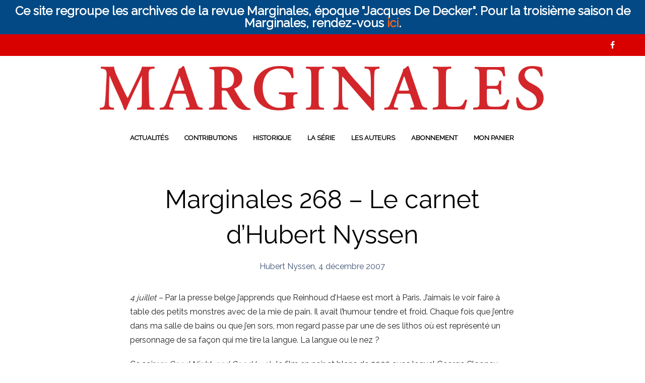

--- FILE ---
content_type: text/html; charset=UTF-8
request_url: https://www.marginales.be/marginales-268-le-carnet-dhubert-nyssen/
body_size: 36649
content:

<!DOCTYPE html>
<html class="no-js" lang="fr-FR">

<head>
    <meta charset="UTF-8">
    <meta name="viewport" content="width=device-width, initial-scale=1.0, maximum-scale=1.0, user-scalable=no" />
    
    <!-- ******************************************************************** -->
    <!-- * Title ************************************************************ -->
    <!-- ******************************************************************** -->
    
    <title>Marginales 268 &#8211; Le carnet d&rsquo;Hubert Nyssen | Marginales</title>

    <!--    ******************************************************************** -->
    <!--    ******************************************************************** -->
    <!--            
            * WordPress: v5.5.17
            * WooCommerce: v3.8.3
            * Theme: Mr. Tailor v1.5.2 by Get Bowtied
    -->
    <!--    ******************************************************************** -->
    <!--    ******************************************************************** -->
    
    <link rel="profile" href="http://gmpg.org/xfn/11">
    <link rel="pingback" href="https://www.marginales.be/xmlrpc.php">
    
    <!-- ******************************************************************** -->
    <!-- * Custom Favicon *************************************************** -->
    <!-- ******************************************************************** -->
    
        
    <!-- ******************************************************************** -->
    <!-- * Favicon ********************************************************** -->
    <!-- ******************************************************************** -->
    
    <link rel="shortcut icon" href="https://www.kerditions.eu/marginales/wp-content/themes/mrtailor/favicon.png" type="image/x-icon" />
        
        
    <!-- ******************************************************************** -->
    <!-- * Custom Header JavaScript Code ************************************ -->
    <!-- ******************************************************************** -->
    
    		<script type="text/javascript">
			                                    		</script>
        
    <!-- ******************************************************************** -->
    <!-- * WordPress wp_head() ********************************************** -->
    <!-- ******************************************************************** -->
    
                        <script>
                            /* You can add more configuration options to webfontloader by previously defining the WebFontConfig with your options */
                            if ( typeof WebFontConfig === "undefined" ) {
                                WebFontConfig = new Object();
                            }
                            WebFontConfig['google'] = {families: ['Raleway&amp;subset=latin']};

                            (function() {
                                var wf = document.createElement( 'script' );
                                wf.src = 'https://ajax.googleapis.com/ajax/libs/webfont/1.5.3/webfont.js';
                                wf.type = 'text/javascript';
                                wf.async = 'true';
                                var s = document.getElementsByTagName( 'script' )[0];
                                s.parentNode.insertBefore( wf, s );
                            })();
                        </script>
                    <link rel='dns-prefetch' href='//fonts.googleapis.com' />
<link rel='dns-prefetch' href='//s.w.org' />
<link rel="alternate" type="application/rss+xml" title="Marginales &raquo; Flux" href="https://www.marginales.be/feed/" />
<link rel="alternate" type="application/rss+xml" title="Marginales &raquo; Flux des commentaires" href="https://www.marginales.be/comments/feed/" />
		<!-- This site uses the Google Analytics by ExactMetrics plugin v7.10.0 - Using Analytics tracking - https://www.exactmetrics.com/ -->
							<script
				src="//www.googletagmanager.com/gtag/js?id=UA-74539205-1"  data-cfasync="false" data-wpfc-render="false" type="text/javascript" async></script>
			<script data-cfasync="false" data-wpfc-render="false" type="text/javascript">
				var em_version = '7.10.0';
				var em_track_user = true;
				var em_no_track_reason = '';
				
								var disableStrs = [
															'ga-disable-UA-74539205-1',
									];

				/* Function to detect opted out users */
				function __gtagTrackerIsOptedOut() {
					for (var index = 0; index < disableStrs.length; index++) {
						if (document.cookie.indexOf(disableStrs[index] + '=true') > -1) {
							return true;
						}
					}

					return false;
				}

				/* Disable tracking if the opt-out cookie exists. */
				if (__gtagTrackerIsOptedOut()) {
					for (var index = 0; index < disableStrs.length; index++) {
						window[disableStrs[index]] = true;
					}
				}

				/* Opt-out function */
				function __gtagTrackerOptout() {
					for (var index = 0; index < disableStrs.length; index++) {
						document.cookie = disableStrs[index] + '=true; expires=Thu, 31 Dec 2099 23:59:59 UTC; path=/';
						window[disableStrs[index]] = true;
					}
				}

				if ('undefined' === typeof gaOptout) {
					function gaOptout() {
						__gtagTrackerOptout();
					}
				}
								window.dataLayer = window.dataLayer || [];

				window.ExactMetricsDualTracker = {
					helpers: {},
					trackers: {},
				};
				if (em_track_user) {
					function __gtagDataLayer() {
						dataLayer.push(arguments);
					}

					function __gtagTracker(type, name, parameters) {
						if (!parameters) {
							parameters = {};
						}

						if (parameters.send_to) {
							__gtagDataLayer.apply(null, arguments);
							return;
						}

						if (type === 'event') {
							
														parameters.send_to = exactmetrics_frontend.ua;
							__gtagDataLayer(type, name, parameters);
													} else {
							__gtagDataLayer.apply(null, arguments);
						}
					}

					__gtagTracker('js', new Date());
					__gtagTracker('set', {
						'developer_id.dNDMyYj': true,
											});
															__gtagTracker('config', 'UA-74539205-1', {"forceSSL":"true"} );
										window.gtag = __gtagTracker;										(function () {
						/* https://developers.google.com/analytics/devguides/collection/analyticsjs/ */
						/* ga and __gaTracker compatibility shim. */
						var noopfn = function () {
							return null;
						};
						var newtracker = function () {
							return new Tracker();
						};
						var Tracker = function () {
							return null;
						};
						var p = Tracker.prototype;
						p.get = noopfn;
						p.set = noopfn;
						p.send = function () {
							var args = Array.prototype.slice.call(arguments);
							args.unshift('send');
							__gaTracker.apply(null, args);
						};
						var __gaTracker = function () {
							var len = arguments.length;
							if (len === 0) {
								return;
							}
							var f = arguments[len - 1];
							if (typeof f !== 'object' || f === null || typeof f.hitCallback !== 'function') {
								if ('send' === arguments[0]) {
									var hitConverted, hitObject = false, action;
									if ('event' === arguments[1]) {
										if ('undefined' !== typeof arguments[3]) {
											hitObject = {
												'eventAction': arguments[3],
												'eventCategory': arguments[2],
												'eventLabel': arguments[4],
												'value': arguments[5] ? arguments[5] : 1,
											}
										}
									}
									if ('pageview' === arguments[1]) {
										if ('undefined' !== typeof arguments[2]) {
											hitObject = {
												'eventAction': 'page_view',
												'page_path': arguments[2],
											}
										}
									}
									if (typeof arguments[2] === 'object') {
										hitObject = arguments[2];
									}
									if (typeof arguments[5] === 'object') {
										Object.assign(hitObject, arguments[5]);
									}
									if ('undefined' !== typeof arguments[1].hitType) {
										hitObject = arguments[1];
										if ('pageview' === hitObject.hitType) {
											hitObject.eventAction = 'page_view';
										}
									}
									if (hitObject) {
										action = 'timing' === arguments[1].hitType ? 'timing_complete' : hitObject.eventAction;
										hitConverted = mapArgs(hitObject);
										__gtagTracker('event', action, hitConverted);
									}
								}
								return;
							}

							function mapArgs(args) {
								var arg, hit = {};
								var gaMap = {
									'eventCategory': 'event_category',
									'eventAction': 'event_action',
									'eventLabel': 'event_label',
									'eventValue': 'event_value',
									'nonInteraction': 'non_interaction',
									'timingCategory': 'event_category',
									'timingVar': 'name',
									'timingValue': 'value',
									'timingLabel': 'event_label',
									'page': 'page_path',
									'location': 'page_location',
									'title': 'page_title',
								};
								for (arg in args) {
																		if (!(!args.hasOwnProperty(arg) || !gaMap.hasOwnProperty(arg))) {
										hit[gaMap[arg]] = args[arg];
									} else {
										hit[arg] = args[arg];
									}
								}
								return hit;
							}

							try {
								f.hitCallback();
							} catch (ex) {
							}
						};
						__gaTracker.create = newtracker;
						__gaTracker.getByName = newtracker;
						__gaTracker.getAll = function () {
							return [];
						};
						__gaTracker.remove = noopfn;
						__gaTracker.loaded = true;
						window['__gaTracker'] = __gaTracker;
					})();
									} else {
										console.log("");
					(function () {
						function __gtagTracker() {
							return null;
						}

						window['__gtagTracker'] = __gtagTracker;
						window['gtag'] = __gtagTracker;
					})();
									}
			</script>
				<!-- / Google Analytics by ExactMetrics -->
				<script type="text/javascript">
			window._wpemojiSettings = {"baseUrl":"https:\/\/s.w.org\/images\/core\/emoji\/13.0.0\/72x72\/","ext":".png","svgUrl":"https:\/\/s.w.org\/images\/core\/emoji\/13.0.0\/svg\/","svgExt":".svg","source":{"concatemoji":"https:\/\/www.marginales.be\/wp-includes\/js\/wp-emoji-release.min.js?ver=5.5.17"}};
			!function(e,a,t){var n,r,o,i=a.createElement("canvas"),p=i.getContext&&i.getContext("2d");function s(e,t){var a=String.fromCharCode;p.clearRect(0,0,i.width,i.height),p.fillText(a.apply(this,e),0,0);e=i.toDataURL();return p.clearRect(0,0,i.width,i.height),p.fillText(a.apply(this,t),0,0),e===i.toDataURL()}function c(e){var t=a.createElement("script");t.src=e,t.defer=t.type="text/javascript",a.getElementsByTagName("head")[0].appendChild(t)}for(o=Array("flag","emoji"),t.supports={everything:!0,everythingExceptFlag:!0},r=0;r<o.length;r++)t.supports[o[r]]=function(e){if(!p||!p.fillText)return!1;switch(p.textBaseline="top",p.font="600 32px Arial",e){case"flag":return s([127987,65039,8205,9895,65039],[127987,65039,8203,9895,65039])?!1:!s([55356,56826,55356,56819],[55356,56826,8203,55356,56819])&&!s([55356,57332,56128,56423,56128,56418,56128,56421,56128,56430,56128,56423,56128,56447],[55356,57332,8203,56128,56423,8203,56128,56418,8203,56128,56421,8203,56128,56430,8203,56128,56423,8203,56128,56447]);case"emoji":return!s([55357,56424,8205,55356,57212],[55357,56424,8203,55356,57212])}return!1}(o[r]),t.supports.everything=t.supports.everything&&t.supports[o[r]],"flag"!==o[r]&&(t.supports.everythingExceptFlag=t.supports.everythingExceptFlag&&t.supports[o[r]]);t.supports.everythingExceptFlag=t.supports.everythingExceptFlag&&!t.supports.flag,t.DOMReady=!1,t.readyCallback=function(){t.DOMReady=!0},t.supports.everything||(n=function(){t.readyCallback()},a.addEventListener?(a.addEventListener("DOMContentLoaded",n,!1),e.addEventListener("load",n,!1)):(e.attachEvent("onload",n),a.attachEvent("onreadystatechange",function(){"complete"===a.readyState&&t.readyCallback()})),(n=t.source||{}).concatemoji?c(n.concatemoji):n.wpemoji&&n.twemoji&&(c(n.twemoji),c(n.wpemoji)))}(window,document,window._wpemojiSettings);
		</script>
		<style type="text/css">
img.wp-smiley,
img.emoji {
	display: inline !important;
	border: none !important;
	box-shadow: none !important;
	height: 1em !important;
	width: 1em !important;
	margin: 0 .07em !important;
	vertical-align: -0.1em !important;
	background: none !important;
	padding: 0 !important;
}
</style>
	<link rel='stylesheet' id='wp-block-library-css'  href='https://www.marginales.be/wp-includes/css/dist/block-library/style.min.css?ver=5.5.17' type='text/css' media='all' />
<link rel='stylesheet' id='wc-block-style-css'  href='https://www.marginales.be/wp-content/plugins/woocommerce/packages/woocommerce-blocks/build/style.css?ver=2.4.5' type='text/css' media='all' />
<link rel='stylesheet' id='contact-form-7-css'  href='https://www.marginales.be/wp-content/plugins/contact-form-7/includes/css/styles.css?ver=5.4.1' type='text/css' media='all' />
<link rel='stylesheet' id='rs-plugin-settings-css'  href='https://www.marginales.be/wp-content/plugins/revslider/rs-plugin/css/settings.css?ver=4.6.93' type='text/css' media='all' />
<style id='rs-plugin-settings-inline-css' type='text/css'>
.tp-caption a{color:#ff7302;text-shadow:none;-webkit-transition:all 0.2s ease-out;-moz-transition:all 0.2s ease-out;-o-transition:all 0.2s ease-out;-ms-transition:all 0.2s ease-out}.tp-caption a:hover{color:#ffa902}
</style>
<link rel='stylesheet' id='tp-garamond-css'  href='https://fonts.googleapis.com/css?family=EB+Garamond&#038;ver=5.5.17' type='text/css' media='all' />
<link rel='stylesheet' id='simple-banner-style-css'  href='https://www.marginales.be/wp-content/plugins/simple-banner/simple-banner.css?ver=2.15.4' type='text/css' media='all' />
<link rel='stylesheet' id='woocommerce-layout-css'  href='https://www.marginales.be/wp-content/plugins/woocommerce/assets/css/woocommerce-layout.css?ver=3.8.3' type='text/css' media='all' />
<style id='woocommerce-layout-inline-css' type='text/css'>

	.infinite-scroll .woocommerce-pagination {
		display: none;
	}
</style>
<link rel='stylesheet' id='woocommerce-smallscreen-css'  href='https://www.marginales.be/wp-content/plugins/woocommerce/assets/css/woocommerce-smallscreen.css?ver=3.8.3' type='text/css' media='only screen and (max-width: 768px)' />
<link rel='stylesheet' id='woocommerce-general-css'  href='https://www.marginales.be/wp-content/plugins/woocommerce/assets/css/woocommerce.css?ver=3.8.3' type='text/css' media='all' />
<style id='woocommerce-inline-inline-css' type='text/css'>
.woocommerce form .form-row .required { visibility: visible; }
</style>
<link rel='stylesheet' id='mr_tailor-app-css'  href='https://www.marginales.be/wp-content/themes/mrtailor/css/app.css?ver=1.0' type='text/css' media='all' />
<link rel='stylesheet' id='mr_tailor-easyzoom-css'  href='https://www.marginales.be/wp-content/themes/mrtailor/css/easyzoom.css?ver=1.0' type='text/css' media='all' />
<link rel='stylesheet' id='mr_tailor-woocommerce-overwrite-css'  href='https://www.marginales.be/wp-content/themes/mrtailor/css/woocommerce-overwrite.css?ver=1.0' type='text/css' media='all' />
<link rel='stylesheet' id='mr_tailor-animate-css'  href='https://www.marginales.be/wp-content/themes/mrtailor/css/animate.min.css?ver=1.0' type='text/css' media='all' />
<link rel='stylesheet' id='mr_tailor-animations-products-grid-css'  href='https://www.marginales.be/wp-content/themes/mrtailor/css/animations-products-grid.css?ver=1.0' type='text/css' media='all' />
<link rel='stylesheet' id='mr_tailor-fresco-css'  href='https://www.marginales.be/wp-content/themes/mrtailor/css/fresco/fresco.css?ver=1.3.0' type='text/css' media='all' />
<link rel='stylesheet' id='mr_tailor-swiper-css'  href='https://www.marginales.be/wp-content/themes/mrtailor/css/idangerous.swiper.css?ver=2.5.1' type='text/css' media='all' />
<link rel='stylesheet' id='mr_tailor-owl-css'  href='https://www.marginales.be/wp-content/themes/mrtailor/css/owl.carousel.css?ver=1.3.1' type='text/css' media='all' />
<link rel='stylesheet' id='mr_tailor-owl-theme-css'  href='https://www.marginales.be/wp-content/themes/mrtailor/css/owl.theme.css?ver=1.3.1' type='text/css' media='all' />
<link rel='stylesheet' id='mr_tailor-offcanvas-css'  href='https://www.marginales.be/wp-content/themes/mrtailor/css/offcanvas.css?ver=1.0' type='text/css' media='all' />
<link rel='stylesheet' id='mr_tailor-nanoscroller-css'  href='https://www.marginales.be/wp-content/themes/mrtailor/css/nanoscroller.css?ver=0.7.6' type='text/css' media='all' />
<link rel='stylesheet' id='mr_tailor-select2-css'  href='https://www.marginales.be/wp-content/themes/mrtailor/css/select2.css?ver=3.5.1' type='text/css' media='all' />
<link rel='stylesheet' id='mr_tailor-defaults-css'  href='https://www.marginales.be/wp-content/themes/mrtailor/css/defaults.css?ver=1.0' type='text/css' media='all' />
<link rel='stylesheet' id='mr_tailor-styles-css'  href='https://www.marginales.be/wp-content/themes/mrtailor/css/styles.css?ver=1.0' type='text/css' media='all' />
<link rel='stylesheet' id='mr_tailor-responsive-css'  href='https://www.marginales.be/wp-content/themes/mrtailor/css/responsive.css?ver=1.0' type='text/css' media='all' />
<link rel='stylesheet' id='mr_tailor-fonts-css'  href='https://www.marginales.be/wp-content/themes/mrtailor/inc/fonts/getbowtied-fonts/style.css?ver=1.0' type='text/css' media='all' />
<link rel='stylesheet' id='mr_tailor-font-awesome-css'  href='https://www.marginales.be/wp-content/themes/mrtailor/inc/fonts/font-awesome/css/font-awesome.min.css?ver=1.0' type='text/css' media='all' />
<link rel='stylesheet' id='mr_tailor-default-style-css'  href='https://www.marginales.be/wp-content/themes/mrtailor/style.css?ver=5.5.17' type='text/css' media='all' />
<script type='text/javascript' src='https://www.marginales.be/wp-content/plugins/google-analytics-dashboard-for-wp/assets/js/frontend-gtag.min.js?ver=7.10.0' id='exactmetrics-frontend-script-js'></script>
<script data-cfasync="false" data-wpfc-render="false" type="text/javascript" id='exactmetrics-frontend-script-js-extra'>/* <![CDATA[ */
var exactmetrics_frontend = {"js_events_tracking":"true","download_extensions":"zip,mp3,mpeg,pdf,docx,pptx,xlsx,rar","inbound_paths":"[{\"path\":\"\\\/go\\\/\",\"label\":\"affiliate\"},{\"path\":\"\\\/recommend\\\/\",\"label\":\"affiliate\"}]","home_url":"https:\/\/www.marginales.be","hash_tracking":"false","ua":"UA-74539205-1","v4_id":""};/* ]]> */
</script>
<script type='text/javascript' src='https://www.marginales.be/wp-content/plugins/enable-jquery-migrate-helper/js/jquery/jquery-1.12.4-wp.js?ver=1.12.4-wp' id='jquery-core-js'></script>
<script type='text/javascript' src='https://www.marginales.be/wp-content/plugins/enable-jquery-migrate-helper/js/jquery-migrate/jquery-migrate-1.4.1-wp.js?ver=1.4.1-wp' id='jquery-migrate-js'></script>
<script type='text/javascript' src='https://www.marginales.be/wp-content/plugins/revslider/rs-plugin/js/jquery.themepunch.tools.min.js?ver=4.6.93' id='tp-tools-js'></script>
<script type='text/javascript' src='https://www.marginales.be/wp-content/plugins/revslider/rs-plugin/js/jquery.themepunch.revolution.min.js?ver=4.6.93' id='revmin-js'></script>
<script type='text/javascript' id='simple-banner-script-js-before'>
const simpleBannerScriptParams = {"version":"2.15.4","hide_simple_banner":"no","simple_banner_position":"","header_margin":"","header_padding":"","simple_banner_z_index":false,"simple_banner_text":"Ce site regroupe les archives de la revue Marginales, \u00e9poque \"Jacques De Decker\". Pour la troisi\u00e8me saison de Marginales, rendez-vous <a href=\"http:\/\/www.marginales.net\">ici<\/a>.","pro_version_enabled":"","disabled_on_current_page":false,"debug_mode":"","id":5586,"disabled_pages_array":[],"is_current_page_a_post":true,"disabled_on_posts":"","simple_banner_font_size":"24px","simple_banner_color":"","simple_banner_text_color":"","simple_banner_link_color":"","simple_banner_close_color":"","simple_banner_custom_css":"height: 50 px;","simple_banner_scrolling_custom_css":"","simple_banner_text_custom_css":"","simple_banner_button_css":"","site_custom_css":"","keep_site_custom_css":"","site_custom_js":"","keep_site_custom_js":"","wp_body_open_enabled":"","wp_body_open":true,"close_button_enabled":"","close_button_expiration":"","close_button_cookie_set":false,"current_date":{"date":"2026-01-25 05:27:25.000000","timezone_type":3,"timezone":"UTC"},"start_date":{"date":"2026-01-25 05:27:25.000000","timezone_type":3,"timezone":"UTC"},"end_date":{"date":"2026-01-25 05:27:25.000000","timezone_type":3,"timezone":"UTC"},"simple_banner_start_after_date":false,"simple_banner_remove_after_date":false,"simple_banner_insert_inside_element":false}
</script>
<script type='text/javascript' src='https://www.marginales.be/wp-content/plugins/simple-banner/simple-banner.js?ver=2.15.4' id='simple-banner-script-js'></script>
<script type='text/javascript' src='https://www.marginales.be/wp-content/plugins/woocommerce/assets/js/jquery-blockui/jquery.blockUI.min.js?ver=2.70' id='jquery-blockui-js'></script>
<script type='text/javascript' id='wc-add-to-cart-js-extra'>
/* <![CDATA[ */
var wc_add_to_cart_params = {"ajax_url":"\/wp-admin\/admin-ajax.php","wc_ajax_url":"\/?wc-ajax=%%endpoint%%","i18n_view_cart":"Voir le panier","cart_url":"https:\/\/www.marginales.be\/cart\/","is_cart":"","cart_redirect_after_add":"no"};
/* ]]> */
</script>
<script type='text/javascript' src='https://www.marginales.be/wp-content/plugins/woocommerce/assets/js/frontend/add-to-cart.min.js?ver=3.8.3' id='wc-add-to-cart-js'></script>
<script type='text/javascript' src='https://www.marginales.be/wp-content/plugins/js_composer/assets/js/vendors/woocommerce-add-to-cart.js?ver=4.6' id='vc_woocommerce-add-to-cart-js-js'></script>
<script type='text/javascript' src='https://www.marginales.be/wp-content/themes/mrtailor/js/modernizr.custom.js?ver=2.6.3' id='mr_tailor-modernizr-js'></script>
<link rel="https://api.w.org/" href="https://www.marginales.be/wp-json/" /><link rel="alternate" type="application/json" href="https://www.marginales.be/wp-json/wp/v2/posts/5586" /><link rel="EditURI" type="application/rsd+xml" title="RSD" href="https://www.marginales.be/xmlrpc.php?rsd" />
<link rel="wlwmanifest" type="application/wlwmanifest+xml" href="https://www.marginales.be/wp-includes/wlwmanifest.xml" /> 
<link rel='prev' title='Or not to be' href='https://www.marginales.be/or-not-to-be/' />
<link rel='next' title='Au pays bicolore où j’ai plongé racine' href='https://www.marginales.be/au-pays-bicolore-ou-jai-plonge-racine/' />
<meta name="generator" content="WordPress 5.5.17" />
<meta name="generator" content="WooCommerce 3.8.3" />
<link rel="canonical" href="https://www.marginales.be/marginales-268-le-carnet-dhubert-nyssen/" />
<link rel='shortlink' href='https://www.marginales.be/?p=5586' />
<link rel="alternate" type="application/json+oembed" href="https://www.marginales.be/wp-json/oembed/1.0/embed?url=https%3A%2F%2Fwww.marginales.be%2Fmarginales-268-le-carnet-dhubert-nyssen%2F" />
<link rel="alternate" type="text/xml+oembed" href="https://www.marginales.be/wp-json/oembed/1.0/embed?url=https%3A%2F%2Fwww.marginales.be%2Fmarginales-268-le-carnet-dhubert-nyssen%2F&#038;format=xml" />
		<script type="text/javascript">
		var ajaxurl = 'https://www.marginales.be/wp-admin/admin-ajax.php';
		</script>
			<script type="text/javascript">
			jQuery(document).ready(function() {
				// CUSTOM AJAX CONTENT LOADING FUNCTION
				var ajaxRevslider = function(obj) {
				
					// obj.type : Post Type
					// obj.id : ID of Content to Load
					// obj.aspectratio : The Aspect Ratio of the Container / Media
					// obj.selector : The Container Selector where the Content of Ajax will be injected. It is done via the Essential Grid on Return of Content
					
					var content = "";

					data = {};
					
					data.action = 'revslider_ajax_call_front';
					data.client_action = 'get_slider_html';
					data.token = 'f31fd83471';
					data.type = obj.type;
					data.id = obj.id;
					data.aspectratio = obj.aspectratio;
					
					// SYNC AJAX REQUEST
					jQuery.ajax({
						type:"post",
						url:"https://www.marginales.be/wp-admin/admin-ajax.php",
						dataType: 'json',
						data:data,
						async:false,
						success: function(ret, textStatus, XMLHttpRequest) {
							if(ret.success == true)
								content = ret.data;								
						},
						error: function(e) {
							console.log(e);
						}
					});
					
					 // FIRST RETURN THE CONTENT WHEN IT IS LOADED !!
					 return content;						 
				};
				
				// CUSTOM AJAX FUNCTION TO REMOVE THE SLIDER
				var ajaxRemoveRevslider = function(obj) {
					return jQuery(obj.selector+" .rev_slider").revkill();
				};

				// EXTEND THE AJAX CONTENT LOADING TYPES WITH TYPE AND FUNCTION
				var extendessential = setInterval(function() {
					if (jQuery.fn.tpessential != undefined) {
						clearInterval(extendessential);
						if(typeof(jQuery.fn.tpessential.defaults) !== 'undefined') {
							jQuery.fn.tpessential.defaults.ajaxTypes.push({type:"revslider",func:ajaxRevslider,killfunc:ajaxRemoveRevslider,openAnimationSpeed:0.3});   
							// type:  Name of the Post to load via Ajax into the Essential Grid Ajax Container
							// func: the Function Name which is Called once the Item with the Post Type has been clicked
							// killfunc: function to kill in case the Ajax Window going to be removed (before Remove function !
							// openAnimationSpeed: how quick the Ajax Content window should be animated (default is 0.3)
						}
					}
				},30);
			});
		</script>
		<style type="text/css">.simple-banner .simple-banner-text{font-size:24px;}</style><style type="text/css">.simple-banner{background: #024985;}</style><style type="text/css">.simple-banner .simple-banner-text{color: #ffffff;}</style><style type="text/css">.simple-banner .simple-banner-text a{color:#f16521;}</style><style type="text/css">.simple-banner{z-index: 99999;}</style><style type="text/css">.simple-banner{height: 50 px;}</style><style id="simple-banner-site-custom-css-dummy" type="text/css"></style><script id="simple-banner-site-custom-js-dummy" type="text/javascript"></script>
        <script type="text/javascript">
            var jQueryMigrateHelperHasSentDowngrade = false;

			window.onerror = function( msg, url, line, col, error ) {
				// Break out early, do not processing if a downgrade reqeust was already sent.
				if ( jQueryMigrateHelperHasSentDowngrade ) {
					return true;
                }

				var xhr = new XMLHttpRequest();
				var nonce = '825353722c';
				var jQueryFunctions = [
					'andSelf',
					'browser',
					'live',
					'boxModel',
					'support.boxModel',
					'size',
					'swap',
					'clean',
					'sub',
                ];
				var match_pattern = /\)\.(.+?) is not a function/;
                var erroredFunction = msg.match( match_pattern );

                // If there was no matching functions, do not try to downgrade.
                if ( null === erroredFunction || typeof erroredFunction !== 'object' || typeof erroredFunction[1] === "undefined" || -1 === jQueryFunctions.indexOf( erroredFunction[1] ) ) {
                    return true;
                }

                // Set that we've now attempted a downgrade request.
                jQueryMigrateHelperHasSentDowngrade = true;

				xhr.open( 'POST', 'https://www.marginales.be/wp-admin/admin-ajax.php' );
				xhr.setRequestHeader( 'Content-Type', 'application/x-www-form-urlencoded' );
				xhr.onload = function () {
					var response,
                        reload = false;

					if ( 200 === xhr.status ) {
                        try {
                        	response = JSON.parse( xhr.response );

                        	reload = response.data.reload;
                        } catch ( e ) {
                        	reload = false;
                        }
                    }

					// Automatically reload the page if a deprecation caused an automatic downgrade, ensure visitors get the best possible experience.
					if ( reload ) {
						location.reload();
                    }
				};

				xhr.send( encodeURI( 'action=jquery-migrate-downgrade-version&_wpnonce=' + nonce ) );

				// Suppress error alerts in older browsers
				return true;
			}
        </script>

		    <script type="text/javascript">
        var mrtailor_ajaxurl = '/wp-admin/admin-ajax.php';
    </script>
	<noscript><style>.woocommerce-product-gallery{ opacity: 1 !important; }</style></noscript>
	<style type="text/css">.recentcomments a{display:inline !important;padding:0 !important;margin:0 !important;}</style><meta name="generator" content="Powered by Visual Composer - drag and drop page builder for WordPress."/>
<!--[if IE 8]><link rel="stylesheet" type="text/css" href="https://www.marginales.be/wp-content/plugins/js_composer/assets/css/vc-ie8.css" media="screen"><![endif]--><!-- ******************************************************************** --><!-- * Theme Options Styles ********************************************* --><!-- ******************************************************************** --><style>/***************************************************************//* Fonts *******************************************************//***************************************************************/body,.product_meta span a,.product_meta span span,h1, h2, h3, h4, h5, h6,.comments-title,.comment-author,#reply-title,.wishlist_items_number,.shopping_bag_items_number,.copyright_text,.order_details li strong,.wpcf7 input,.mobile-navigation .sub-menu a,.cart-subtotal .amount,.order-total .amount,.wpb_tabs .ui-widget,.wpb_tour .ui-widget,.wpb_accordion .ui-widget,.products ul h3,ul.products h3,.widget ul small.count,.country_select.select2-container .select2-choice > .select2-chosen,.state_select.select2-container .select2-choice > .select2-chosen,.woocommerce #payment .payment_method_paypal .about_paypal,.woocommerce .form-row.terms .checkbox.check_label,.shortcode_title.main_font{font-family: 			Raleway, sans-serif;}.label,#site-navigation-top-bar ul li a,.main-navigation .sub-menu li a,.remember-me,.woocommerce form .form-row label.inline,.woocommerce-page form .form-row label.inline{font-family: 			Raleway, sans-serif !important;}#site-navigation-top-bar,.site-title,.widget h3,.widget_product_search #searchsubmit,.widget_search #searchsubmit,.widget_product_search .search-submit,.widget_search .search-submit,.comment-respond label,.button,button,input[type="button"],input[type="reset"],input[type="submit"],.woocommerce a.button,.woocommerce-page a.button,.woocommerce button.button,.woocommerce-page button.button,.woocommerce input.button,.woocommerce-page input.button,.woocommerce #respond input#submit,.woocommerce-page #respond input#submit,.woocommerce #content input.button,.woocommerce-page #content input.button,.woocommerce a.button.alt,.woocommerce button.button.alt,.woocommerce input.button.alt,.woocommerce #respond input#submit.alt,.woocommerce #content input.button.alt,.woocommerce-page a.button.alt,.woocommerce-page button.button.alt,.woocommerce-page input.button.alt,.woocommerce-page #respond input#submit.alt,.woocommerce-page #content input.button.alt,blockquote cite,.widget .tagcloud a,.widget_shopping_cart .total strong,table thead th,.woocommerce div.product form.cart div.label label,.woocommerce-page div.product form.cart div.label label,.woocommerce #content div.product form.cart div.label label,.woocommerce-page #content div.product form.cart div.label label,.woocommerce span.onsale,.woocommerce-page span.onsale,.recently_viewed_in_single h2,.woocommerce .cart-collaterals .cart_totals table th,.woocommerce-page .cart-collaterals .cart_totals table th,.woocommerce .cart-collaterals .shipping-calculator-button,.woocommerce-page .cart-collaterals .shipping-calculator-button,.woocommerce form .form-row label,.woocommerce-page form .form-row label,.main-slider h1,.site-tools,#site-navigation ul li a,#mobile-main-navigation ul li,.post-edit-link,.comment-edit-link,.comment-reply-link,.slider_button,.go_home,.filters_button,.woocommerce-ordering,.out_of_stock_badge_loop,.out_of_stock_badge_single,.add_to_wishlist,.out-of-stock,.wishlist-in-stock,.wishlist-out-of-stock,.cross-sells h2,tr.shipping > td:first-of-type,.checkout_login .woocommerce-info,.checkout_coupon_box .woocommerce-info,.check_label_radio,.order_details .title,.order_details li,.customer_details dt,.account_view_link,.order_details_footer tr td:first-of-type,.wpcf7,.mobile-navigation,.widget_layered_nav ul li.chosen,.widget_layered_nav_filters ul li.chosen a,.product_meta > span,.woocommerce table.shop_attributes th,.woocommerce-page table.shop_attributes th,.wpb_tour.wpb_content_element .wpb_tabs_nav li a,.mobile-menu-text,.trigger-share-list,.shortcode_banner_simple_height_bullet span,.select2-container .select2-choice > .select2-chosen,select.topbar-language-switcher,select.wcml_currency_switcher,.blog-isotope .more-link,.blog-isotope .post_meta_archive,.product_after_shop_loop .price,.products a.button,.yith-wcwl-wishlistaddedbrowse a,.yith-wcwl-wishlistexistsbrowse a,.woocommerce-message a,.shop_table.order_details tfoot th:first-child,.shop_table.order_details tfoot td:first-child,.shop_table.woocommerce-checkout-review-order-table tfoot th:first-child,.shop_table.woocommerce-checkout-review-order-table tfoot td:first-child,.woocommerce .shop_table.customer_details tbody tr th,.woocommerce table.shop_table_responsive.customer_details tr td:before,.woocommerce-page table.shop_table_responsive.customer_details tr td:before,.woocommerce .cart-collaterals .cart-subtotal .amount,.woocommerce .cart-collaterals .shipping,.shortcode_title.secondary_font{font-family: 			Raleway, sans-serif;}.main-navigation .megamenu-1-col > ul > li > a,.main-navigation .megamenu-2-col > ul > li > a,.main-navigation .megamenu-3-col > ul > li > a,.main-navigation .megamenu-4-col > ul > li > a,.vc_btn{font-family: 			Raleway, sans-serif !important;}/***************************************************************//* Body (.st-content) ******************************************//***************************************************************/.st-content {background-color:#ffffff;}.slide-from-left.filters,.woocommerce .widget_price_filter .ui-slider .ui-slider-handle,.woocommerce-page .widget_price_filter .ui-slider .ui-slider-handle{background:#ffffff;}/***************************************************************//* Body Text Color  *******************************************//***************************************************************/body,pre,label,blockquote,blockquote p,blockquote cite,abbr,acronym,table tr td,.woocommerce .recently_viewed_in_single h2,.product-nav-previous a,.product-nav-next a,#shipping_method .check_label_radio,.cart-collaterals table tr th,.woocommerce-checkout .woocommerce-info:before,.woocommerce-checkout .woocommerce-info,.payment_methods .check_label_radio,.order_details.bacs_details li strong,.thank_you_header .order_details li strong,.woocommerce #content div.product p.stock.in-stock,.woocommerce div.product p.stock.in-stock,.woocommerce-page #content div.product p.stock.in-stock,.woocommerce-page div.product p.stock.in-stock,.wpb_widgetised_column a,.products ul h3 a,ul.products h3 a,.quantity input.qty,.woocommerce .quantity .qty,.shop_table.order_details tfoot th:first-child,.shop_table.order_details tfoot td:first-child,.shop_table.woocommerce-checkout-review-order-table tfoot th:first-child,.shop_table.woocommerce-checkout-review-order-table tfoot td:first-child,.woocommerce .shop_table.customer_details tbody tr th{color: #222222;}.woocommerce a.remove{color: #222222 !important;}.product_after_shop_loop .price{color: rgba(34,34,34,0.80);}a:hover, a:focus,.woocommerce .woocommerce-breadcrumb a:hover,.woocommerce-page .woocommerce-breadcrumb a:hover,.nav-previous-title,.nav-next-title,.woocommerce #content div.product p.price del,.woocommerce #content div.product span.price del,.woocommerce div.product p.price del,.woocommerce div.product span.price del,.woocommerce-page #content div.product p.price del,.woocommerce-page #content div.product span.price del,.woocommerce-page div.product p.price del,.woocommerce-page div.product span.price del.woocommerce #content div.product .woocommerce-tabs ul.tabs li a:hover,.woocommerce div.product .woocommerce-tabs ul.tabs li a:hover,.woocommerce-page #content div.product .woocommerce-tabs ul.tabs li a:hover,.woocommerce-page div.product .woocommerce-tabs ul.tabs li a:hover,.woocommerce table.shop_table th,.woocommerce-page table.shop_table th,.woocommerce-page #payment div.payment_box,.woocommerce-checkout .order_details.bacs_details li,.thank_you_header .order_details li,.customer_details dt,.wpb_widgetised_column,.wpb_widgetised_column .product_list_widget .star-rating span:before,.wpb_widgetised_column .widget_layered_nav ul li small.count,.post_meta_archive a:hover,.products ul h3 a:hover,ul.products h3 a:hover,.products li:hover .add_to_wishlist:before,.product_after_shop_loop .price del{color: rgba(34,34,34,0.55);}.widget.widget_price_filter .price_slider_amount .button:hover,.woocommerce a.remove:hover{color: rgba(34,34,34,0.55) !important;}.required,.woocommerce form .form-row .required,.wp-caption-text,.woocommerce .woocommerce-breadcrumb,.woocommerce-page .woocommerce-breadcrumb,.woocommerce .woocommerce-result-count,.woocommerce-page .woocommerce-result-count.woocommerce div.product .woocommerce-tabs ul.tabs li a,.woocommerce #content div.product .woocommerce-tabs ul.tabs li a,.woocommerce-page div.product .woocommerce-tabs ul.tabs li a,.woocommerce-page #content div.product .woocommerce-tabs ul.tabs li a,.product_list_widget .wishlist-out-of-stock,.woocommerce #reviews #comments ol.commentlist li .comment-text .verified,.woocommerce-page #reviews #comments ol.commentlist li .comment-text .verified,.woocommerce #content div.product p.stock.out-of-stock,.woocommerce div.product p.stock.out-of-stock,.woocommerce-page #content div.product p.stock.out-of-stock,.woocommerce-page div.product p.stock.out-of-stock,.yith-wcwl-add-button:before,.trigger-share-list .fa,.post_meta_archive a{color: rgba(34,34,34,0.45);}.products a.button:hover{color: rgba(34,34,34,0.45) !important;}.products .add_to_wishlist:before{color: rgba(34,34,34,0.40);}.woocommerce .star-rating:before,.woocommerce-page .star-rating:before,.woocommerce p.stars,.woocommerce-page p.stars{color: rgba(34,34,34,0.35);}pre{border-color: rgba(34,34,34,0.15);}hr,.woocommerce div.product .woocommerce-tabs ul.tabs li,.woocommerce #content div.product .woocommerce-tabs ul.tabs li,.woocommerce-page div.product .woocommerce-tabs ul.tabs li,.woocommerce-page #content div.product .woocommerce-tabs ul.tabs li,.wpb_widgetised_column .tagcloud a{border-color: rgba(34,34,34,0.13);}.woocommerce table.shop_table tbody th,.woocommerce table.shop_table tbody td,.woocommerce table.shop_table tbody tr:first-child td,.woocommerce table.shop_table tfoot th,.woocommerce table.shop_table tfoot td,.woocommerce .shop_table.customer_details tbody tr:first-child th,.woocommerce .cart-collaterals .cart_totals tr.order-total td,.woocommerce .cart-collaterals .cart_totals tr.order-total th,.woocommerce-page .cart-collaterals .cart_totals tr.order-total td,.woocommerce-page .cart-collaterals .cart_totals tr.order-total th,.woocommerce .my_account_container table.shop_table.order_details tr:first-child td,.woocommerce-page .my_account_container table.shop_table.order_details tr:first-child td,.woocommerce .my_account_container table.shop_table order_details_footer tr:last-child td,.woocommerce-page .my_account_container table.shop_table.order_details_footer tr:last-child td,.blog-isotop-master-wrapper #nav-below.paging-navigation,.payment_methods li:first-child{border-top-color: rgba(34,34,34,0.13);}abbr,acronym{border-bottom-color: rgba(34,34,34,1);}table tr,.woocommerce .my_account_container table.shop_table.order_details tr:last-child td,.woocommerce-page .my_account_container table.shop_table.order_details tr:last-child td,.payment_methods li,.slide-from-left.filters aside,.woocommerce div.product form.cart tr,.woocommerce-page div.product form.cart tr,.woocommerce #content div.product form.cart tr,.woocommerce-page #content div.product form.cart tr,.quantity input.qty,.woocommerce .quantity .qty,.woocommerce .shop_table.customer_details tbody tr:last-child th,.woocommerce .shop_table.customer_details tbody tr:last-child td{border-bottom-color: rgba(34,34,34,0.13);}.woocommerce .widget_price_filter .ui-slider .ui-slider-range,.woocommerce-page .widget_price_filter .ui-slider .ui-slider-range{background: rgba(34,34,34,0.35);}.woocommerce-checkout .thank_you_bank_details h3:after,.woocommerce .widget_price_filter .price_slider_wrapper .ui-widget-content,.woocommerce-page .widget_price_filter .price_slider_wrapper .ui-widget-content,.blog-isotope:before,.blog-isotope:after{background: rgba(34,34,34,0.13);}pre{background: rgba(34,34,34,0.05);}.comments_section,.cart-buttons,.woocommerce .cart-collaterals,.woocommerce-page .cart-collaterals,.single_product_summary_upsell,.single_product_summary_related,.shop_table.order_details tfoot,.shop_table.woocommerce-checkout-review-order-table tfoot{background: rgba(34,34,34,0.04);}/* min-width 641px, medium screens */@media only screen and (min-width: 40.063em) {.woocommerce #content nav.woocommerce-pagination ul,.woocommerce nav.woocommerce-pagination ul,.woocommerce-page #content nav.woocommerce-pagination ul,.woocommerce-page nav.woocommerce-pagination ul{border-color: rgba(34,34,34,0.13)  transparent rgba(34,34,34,0.13) rgba(34,34,34,0.13);}.woocommerce #content nav.woocommerce-pagination ul li,.woocommerce nav.woocommerce-pagination ul li,.woocommerce-page #content nav.woocommerce-pagination ul li,.woocommerce-page nav.woocommerce-pagination ul li{border-right-color: rgba(34,34,34,0.13);}.woocommerce div.product .woocommerce-tabs ul.tabs li,.woocommerce #content div.product .woocommerce-tabs ul.tabs li,.woocommerce-page div.product .woocommerce-tabs ul.tabs li,.woocommerce-page #content div.product .woocommerce-tabs ul.tabs li{border-bottom-color:  transparent;}}/***************************************************************//* Headings Color  *********************************************//***************************************************************/h1, h2, h3, h4, h5, h6,table tr th,.woocommerce div.product span.price,.woocommerce-page div.product span.price,.woocommerce #content div.product span.price,.woocommerce-page #content div.product span.price,.woocommerce div.product p.price,.woocommerce-page div.product p.price,.woocommerce #content div.product p.price,.woocommerce-page #content div.product p.price,.woocommerce #content div.product .woocommerce-tabs ul.tabs li.active a,.woocommerce div.product .woocommerce-tabs ul.tabs li.active a,.woocommerce-page #content div.product .woocommerce-tabs ul.tabs li.active a,.woocommerce-page div.product .woocommerce-tabs ul.tabs li.active a,.woocommerce table.shop_table .product-name a,.woocommerce-page table.shop_table .product-name a{color: #000000;}.wpb_widgetised_column .widget-title{color: #000000 !important;}.woocommerce div.product .woocommerce-tabs ul.tabs li.active,.woocommerce #content div.product .woocommerce-tabs ul.tabs li.active,.woocommerce-page div.product .woocommerce-tabs ul.tabs li.active,.woocommerce-page #content div.product .woocommerce-tabs ul.tabs li.active{border-bottom-color: #000000;}.woocommerce-checkout .entry-title:after,.woocommerce-account .entry-title:after{background: #000000;}/***************************************************************//* Main Color  *************************************************//***************************************************************/.widget .tagcloud a:hover,.woocommerce span.onsale,.woocommerce-page span.onsale,.woocommerce nav.woocommerce-pagination ul li span.current,.woocommerce nav.woocommerce-pagination ul li a:hover,.woocommerce nav.woocommerce-pagination ul li a:focus,.woocommerce #content nav.woocommerce-pagination ul li span.current,.woocommerce #content nav.woocommerce-pagination ul li a:hover,.woocommerce #content nav.woocommerce-pagination ul li a:focus,.woocommerce-page nav.woocommerce-pagination ul li span.current,.woocommerce-page nav.woocommerce-pagination ul li a:hover,.woocommerce-page nav.woocommerce-pagination ul li a:focus,.woocommerce-page #content nav.woocommerce-pagination ul li span.current,.woocommerce-page #content nav.woocommerce-pagination ul li a:hover,.woocommerce-page #content nav.woocommerce-pagination ul li a:focus,.woocommerce .widget_layered_nav_filters ul li a,.woocommerce-page .widget_layered_nav_filters ul li a,.woocommerce .widget_layered_nav ul li.chosen a,.woocommerce-page .widget_layered_nav ul li.chosen a,.nl-field ul,.nl-form .nl-submit,.audioplayer-bar-played,.audioplayer-volume-adjust div div,.select2-results .select2-highlighted,.slide-from-right,.with_thumb_icon,/*begin app.css*/.woocommerce-page a.button, .woocommerce-page a.button,.woocommerce-page a.button.alt,.woocommerce-page button.button,.woocommerce-page button.button,.woocommerce-page button.button.alt,.woocommerce-page input.button,.woocommerce-page input.button,.woocommerce-page #respond input#submit,.woocommerce-page #content input.button,.woocommerce-page input.button.alt,.woocommerce-page #respond input#submit,.woocommerce-page #content input.button,.woocommerce-page #content input.button,.woocommerce-page #content #respond input#submit,.woocommerce-page #respond #content input#submit,.woocommerce-page #content input.button,.woocommerce-page #content input.button.alt,.woocommerce-page a.button.alt,.woocommerce-page a.alt.button,.woocommerce-page button.button.alt,.woocommerce-page button.alt.button,.woocommerce-page input.button.alt,.woocommerce-page input.alt.button,.woocommerce-page #respond input.alt#submit,.woocommerce-page #content input.alt.button,ul.pagination li.current a,ul.pagination li.current a:hover, ul.pagination li.current a:focus,.progress .meter,.sub-nav dt.active a,.sub-nav dd.active a,.sub-nav li.active a,.top-bar-section ul li > a.button, .top-bar-section ul .woocommerce-page li > a.button, .woocommerce-page .top-bar-section ul li > a.button,.top-bar-section ul .woocommerce-page li > a.button.alt,.woocommerce-page .top-bar-section ul li > a.button.alt,.top-bar-section ul li.active > a,.no-js .top-bar-section ul li:active > a/*end app.css*/{background: #3e5372;}.select2-container,.big-select,select.big-select,.select2-dropdown-open.select2-drop-above .select2-choice,.select2-dropdown-open.select2-drop-above .select2-choices,.select2-container .select2-choice,.yith-wcwl-add-button,.yith-wcwl-wishlistaddedbrowse .feedback,.yith-wcwl-wishlistexistsbrowse .feedback,.shopping_bag_items_number,.wishlist_items_number,.woocommerce .star-rating span:before,.woocommerce-page .star-rating span:before,/*begin app.css*/.woocommerce .woocommerce-breadcrumb a,.woocommerce-page .woocommerce-breadcrumb a,.panel.callout a,.side-nav li a,.has-tip:hover, .has-tip:focus,a,.edit-link,.comment-reply,.comment-edit-link,.woocommerce p.stars a.active:after,.woocommerce p.stars a:hover:after,.woocommerce-page p.stars a.active:after,.woocommerce-page p.stars a:hover:after,.yith-wcwl-wishlistaddedbrowse,.yith-wcwl-wishlistexistsbrowse/*end app.css*/{color: #3e5372;}.products a.button,.cart-buttons .update_and_checkout .update_cart,.cart-buttons .coupon .apply_coupon,.widget.widget_price_filter .price_slider_amount .button,#wishlist-offcanvas .button,#wishlist-offcanvas input[type="button"],#wishlist-offcanvas input[type="reset"],#wishlist-offcanvas input[type="submit"],/*begin app.css*/.tooltip.opened/*end app.css*/{color: #3e5372 !important;}/*begin app.css*/.label,button,.button,.woocommerce-page a.button, .woocommerce-page a.button,.woocommerce-page a.button.alt,.woocommerce-page .woocommerce a.button,.woocommerce .woocommerce-page a.button,.woocommerce-page .woocommerce a.button.alt,.woocommerce .woocommerce-page a.button.alt,.woocommerce-page button.button,.woocommerce-page button.button,.woocommerce-page button.button.alt,.woocommerce-page .woocommerce button.button,.woocommerce .woocommerce-page button.button,.woocommerce-page .woocommerce button.button.alt,.woocommerce .woocommerce-page button.button.alt,.woocommerce-page input.button,.woocommerce-page input.button,.woocommerce-page #respond input#submit,.woocommerce-page #content input.button,.woocommerce-page input.button.alt,.woocommerce-page .woocommerce input.button,.woocommerce .woocommerce-page input.button,.woocommerce-page .woocommerce #respond input#submit,.woocommerce #respond .woocommerce-page input#submit,.woocommerce-page .woocommerce #content input.button,.woocommerce #content .woocommerce-page input.button,.woocommerce-page .woocommerce input.button.alt,.woocommerce .woocommerce-page input.button.alt,.woocommerce-page #respond input#submit,.woocommerce-page #content input.button,.woocommerce-page #content input.button,.woocommerce-page #content #respond input#submit,.woocommerce-page #respond #content input#submit,.woocommerce-page #content input.button,.woocommerce-page #content input.button.alt,.woocommerce-page #content .woocommerce input.button,.woocommerce .woocommerce-page #content input.button,.woocommerce-page #content .woocommerce #respond input#submit,.woocommerce #respond .woocommerce-page #content input#submit,.woocommerce-page .woocommerce #content input.button,.woocommerce .woocommerce-page #content input.button,.woocommerce-page #content .woocommerce input.button.alt,.woocommerce .woocommerce-page #content input.button.alt,.woocommerce-page a.button.alt,.woocommerce-page a.alt.button,.woocommerce-page .woocommerce a.alt.button,.woocommerce .woocommerce-page a.alt.button,.woocommerce-page button.button.alt,.woocommerce-page button.alt.button,.woocommerce-page .woocommerce button.alt.button,.woocommerce .woocommerce-page button.alt.button,.woocommerce-page input.button.alt,.woocommerce-page input.alt.button,.woocommerce-page #respond input.alt#submit,.woocommerce-page #content input.alt.button,.woocommerce-page .woocommerce input.alt.button,.woocommerce .woocommerce-page input.alt.button,.woocommerce-page .woocommerce #respond input.alt#submit,.woocommerce #respond .woocommerce-page input.alt#submit,.woocommerce-page .woocommerce #content input.alt.button,.woocommerce #content .woocommerce-page input.alt.button,.woocommerce a.button,.woocommerce .woocommerce-page a.button,.woocommerce-page .woocommerce a.button,.woocommerce .woocommerce-page a.button.alt,.woocommerce-page .woocommerce a.button.alt,.woocommerce a.button,.woocommerce a.button.alt,.woocommerce button.button,.woocommerce .woocommerce-page button.button,.woocommerce-page .woocommerce button.button,.woocommerce .woocommerce-page button.button.alt,.woocommerce-page .woocommerce button.button.alt,.woocommerce button.button,.woocommerce button.button.alt,.woocommerce input.button,.woocommerce .woocommerce-page input.button,.woocommerce-page .woocommerce input.button,.woocommerce .woocommerce-page #respond input#submit,.woocommerce-page #respond .woocommerce input#submit,.woocommerce .woocommerce-page #content input.button,.woocommerce-page #content .woocommerce input.button,.woocommerce .woocommerce-page input.button.alt,.woocommerce-page .woocommerce input.button.alt,.woocommerce input.button,.woocommerce #respond input#submit,.woocommerce #content input.button,.woocommerce input.button.alt,.woocommerce #respond input#submit,.woocommerce #content input.button,.woocommerce #content .woocommerce-page input.button,.woocommerce-page .woocommerce #content input.button,.woocommerce #content .woocommerce-page #respond input#submit,.woocommerce-page #respond .woocommerce #content input#submit,.woocommerce .woocommerce-page #content input.button,.woocommerce-page .woocommerce #content input.button,.woocommerce #content .woocommerce-page input.button.alt,.woocommerce-page .woocommerce #content input.button.alt,.woocommerce #content input.button,.woocommerce #content #respond input#submit,.woocommerce #respond #content input#submit,.woocommerce #content input.button,.woocommerce #content input.button.alt,.woocommerce a.button.alt,.woocommerce .woocommerce-page a.alt.button,.woocommerce-page .woocommerce a.alt.button,.woocommerce a.alt.button,.woocommerce button.button.alt,.woocommerce .woocommerce-page button.alt.button,.woocommerce-page .woocommerce button.alt.button,.woocommerce button.alt.button,.woocommerce input.button.alt,.woocommerce .woocommerce-page input.alt.button,.woocommerce-page .woocommerce input.alt.button,.woocommerce .woocommerce-page #respond input.alt#submit,.woocommerce-page #respond .woocommerce input.alt#submit,.woocommerce .woocommerce-page #content input.alt.button,.woocommerce-page #content .woocommerce input.alt.button,.woocommerce input.alt.button,.woocommerce #respond input.alt#submit,.woocommerce #content input.alt.button,input[type="button"],input[type="reset"],input[type="submit"],.alert-box,.woocommerce .quantity .plus,.woocommerce .quantity .minus,.woocommerce-page .quantity .plus,.woocommerce-page .quantity .minus,.woocommerce-page #content .quantity .plus,.woocommerce-page #content .quantity .minus/*end app.css*/{background-color: #3e5372;}.main-navigation ul ul li a:hover,.box-share-link:hover span{border-bottom-color: #3e5372;}.login_header{border-top-color: #3e5372;}.cart-buttons .update_and_checkout .update_cart,.cart-buttons .coupon .apply_coupon,.shopping_bag_items_number,.wishlist_items_number,.widget .tagcloud a:hover,.woocommerce .widget_price_filter .ui-slider .ui-slider-handle,.woocommerce-page .widget_price_filter .ui-slider .ui-slider-handle{border-color: #3e5372;}.cart-buttons .update_and_checkout .update_cart,.cart-buttons .coupon .apply_coupon{border-color: #3e5372 !important;}/***************************************************************//* Top Bar *****************************************************//***************************************************************/#site-top-bar,#site-navigation-top-bar .sf-menu ul{background: #d90000;}#site-top-bar,#site-top-bar a{color:#ffffff;}/***************************************************************//* 	Header *****************************************************//***************************************************************/.site-branding {height:auto;border:0;padding:0;}.site-branding img {height:100px;width:auto;}@media only screen and (min-width: 40.063em) {#site-navigation {line-height:100px;}.site-header-sticky .site-branding{padding: 7px 0;}}/*.site-tools {top:px;}*/.site-header {padding:15px 0;}.site-header,.site-header-sticky,#site-navigation,.shortcode_banner_simple_height_bullet span{font-size: 13px;}.site-header,.site-header-sticky,.shopping_bag_items_number,.wishlist_items_number{background: #ffffff;}.site-header{background: transparent;}.shopping_bag_items_number,.wishlist_items_number{background: #ffffff;}.site-header-sticky .shopping_bag_items_number,.site-header-sticky .wishlist_items_number{background: #ffffff;}.site-header,#site-navigation a,.site-header-sticky,.site-header-sticky a,.site-tools ul li a,.shopping_bag_items_number,.wishlist_items_number,.site-title a,.widget_product_search .search-but-added,.widget_search .search-but-added{color:#000000;}.shopping_bag_items_number,.wishlist_items_number,.site-branding{border-color: #000000;}/***************************************************************//* Footer ******************************************************//***************************************************************/#site-footer{background: transparent;}#site-footer,#site-footer .widget-title,#site-footer a:hover,#site-footer .star-rating span:before,#site-footer .star-rating span:before{color:#c9c9c9;}#site-footer a{color:#ffffff;}/***************************************************************//* Breadcrumbs *************************************************//***************************************************************/.woocommerce .woocommerce-breadcrumb,.woocommerce-page .woocommerce-breadcrumb{display:none;}/***************************************************************//* Slider ******************************************************//***************************************************************//********************************************************************//* Custom CSS *******************************************************//********************************************************************/</style><noscript><style> .wpb_animate_when_almost_visible { opacity: 1; }</style></noscript></head>

<body class="post-template-default single single-post postid-5586 single-format-standard theme-mrtailor woocommerce-no-js wpb-js-composer js-comp-ver-4.6 vc_responsive">

	<div id="st-container" class="st-container">

        <div class="st-pusher">
            
            <div class="st-pusher-after"></div>   
                
                <div class="st-content">
                
					                    
                    <div id="page">
                    
                                                
                        <div class="top-headers-wrapper">
						
							                        
                                <div id="site-top-bar">
                            
    <div class="row">
        
        <div class="large-6 columns">
        	
			<div class="language-and-currency">
				
								
								
			</div><!--.language-and-currency-->
            
            <div class="site-top-message"></div> 
                           
        </div><!-- .large-6 .columns -->
        
        <div class="large-6 columns">
            
            <div class="site-social-icons-wrapper">
                <div class="site-social-icons">
                    <ul class="//animated //flipY">
                        <li class="site-social-icons-facebook"><a target="_blank" href="https://www.facebook.com/revuemarginales"><i class="fa fa-facebook"></i><span>Facebook</span></a></li>                                                                                                                                                                                                                                            </ul>
                </div>
            </div>
            
            <nav id="site-navigation-top-bar" class="main-navigation" role="navigation">                    
				                
                          
            </nav><!-- #site-navigation -->
                           
        </div><!-- .large-8 .columns -->
                    
    </div><!-- .row -->
    
</div><!-- #site-top-bar -->						
                                                  
                            
                            

<header id="masthead" class="site-header header-centered search-button-only" role="banner">
                            
    <div class="row">
        
        <div class="large-12 columns">
        
        	<div class="site-branding">
                    
				
                    <a href="https://www.marginales.be/" rel="home"><img class="site-logo" src="https://www.marginales.be/wp-content/uploads/2015/07/Marginales_Logo.jpg" title="fondé par Albert Ayguesparse" alt="Marginales" /></a>
                
                                
            </div><!-- .site-branding -->
            
                        <script>
            //<![CDATA[
                
                // Set pixelRatio to 1 if the browser doesn't offer it up.
                var pixelRatio = !!window.devicePixelRatio ? window.devicePixelRatio : 1;
                
                logo_image = new Image();
                
                jQuery(window).load(function(){
                    
                    if (pixelRatio > 1) {
                        jQuery('.site-logo').each(function() {
                            
                            var logo_image_width = jQuery(this).width();
                            var logo_image_height = jQuery(this).height();
                            
                            jQuery(this).css("width", logo_image_width);
                            jQuery(this).css("height", logo_image_height);

                            jQuery(this).attr('src', 'https://www.marginales.be/wp-content/uploads/2015/07/Marginales_Logo.jpg');
                        });
                    };
                
                });
                
            //]]>
            </script>
                    
        </div><!-- .columns -->
                    
    </div><!-- .row -->
    
    <div class="row">
        
        <div class="large-12 columns">
            
            <div class="site-header-wrapper">

                <div id="site-menu">
                    
                    <nav id="site-navigation" class="main-navigation" role="navigation">                    
                        <ul id="menu-marginales"><li id="menu-item-66" class="menu-item menu-item-type-taxonomy menu-item-object-category menu-item-66"><a href="https://www.marginales.be/category/actualites/">Actualités</a></li>
<li id="menu-item-28" class="menu-item menu-item-type-taxonomy menu-item-object-category current-post-ancestor current-menu-parent current-post-parent menu-item-28"><a href="https://www.marginales.be/category/articles/">Contributions</a></li>
<li id="menu-item-26" class="menu-item menu-item-type-post_type menu-item-object-page menu-item-26"><a href="https://www.marginales.be/historique/">Historique</a></li>
<li id="menu-item-20" class="menu-item menu-item-type-post_type menu-item-object-page menu-item-20"><a href="https://www.marginales.be/shop/">La série</a></li>
<li id="menu-item-6004" class="menu-item menu-item-type-post_type menu-item-object-page menu-item-6004"><a href="https://www.marginales.be/les-auteurs/">Les auteurs</a></li>
<li id="menu-item-984" class="menu-item menu-item-type-custom menu-item-object-custom menu-item-984"><a href="http://www.marginales.be/produit/abonnement/">Abonnement</a></li>
<li id="menu-item-1371" class="menu-item menu-item-type-post_type menu-item-object-page menu-item-1371"><a href="https://www.marginales.be/cart/">Mon panier</a></li>
</ul>                        <div class="site-tools">
                            <ul>
                                
                                <li class="mobile-menu-button"><a><i class="getbowtied-icon-menu"></i></a></li>
                                
                                                                
                                    
                                                                
                            </ul>	
                        </div>          
                    </nav><!-- #site-navigation -->                  
                    
                    <div class="site-tools site-tools-header-centered">
                        <ul>
                            
                            <li class="mobile-menu-button"><a><span class="mobile-menu-text">MENU</span><i class="fa fa-bars"></i></a></li>
                            
                                                      
                            
                            
                                                        
                        </ul>	
                    </div>
                                        
                    <div class="site-search">
						<div class="widget woocommerce widget_product_search"><form role="search" method="get" class="woocommerce-product-search" action="https://www.marginales.be/">
	<label class="screen-reader-text" for="woocommerce-product-search-field-0">Recherche pour :</label>
	<input type="search" id="woocommerce-product-search-field-0" class="search-field" placeholder="Recherche de produits&hellip;" value="" name="s" />
	<button type="submit" value="Recherche">Recherche</button>
	<input type="hidden" name="post_type" value="product" />
</form>
</div>               
                    </div><!-- .site-search -->
                
                </div><!-- #site-menu -->
                
                <div class="clearfix"></div>
            
            </div><!-- .site-header-wrapper -->
                           
        </div><!-- .columns -->
                    
    </div><!-- .row -->

</header><!-- #masthead -->                        
                        </div>
                        
                                                                        
	<div id="primary" class="content-area">
        
                
                <div id="content" class="site-content" role="main">
    
                                
                                    
<article id="post-5586" class="post-5586 post type-post status-publish format-standard hentry category-131 category-auteurs category-articles category-hubert-nyssen category-marginales">
        
    <div class="row">
        <div class="large-12 columns">
            
            <header class="entry-header">
            
                <div class="row">
                                        <div class="large-8 large-centered columns without-sidebar">
                                                                    <h1 class="entry-title">Marginales 268 &#8211; Le carnet d&rsquo;Hubert Nyssen</h1>
                                                
                        <div class="post_header_date">
	<a class="author_name" href="https://www.marginales.be/category/auteurs/hubert-nyssen/">Hubert Nyssen</a>, 

<a href="https://www.marginales.be/marginales-268-le-carnet-dhubert-nyssen/" title="Permalien vers Marginales 268 &#8211; Le carnet d&rsquo;Hubert Nyssen" rel="bookmark"><time class="entry-date" datetime="2007-12-04T18:10:47+01:00">4 décembre 2007</time></a></div>
                    </div>
                </div>
                
                        
            </header><!-- .entry-header -->
            
        </div><!-- .columns -->
    </div><!-- .row -->

    <div class="row">
                    <div class="large-8 large-centered columns without-sidebar">
                    
            <div class="entry-content">
				<p><i>4 juillet –</i> Par la presse belge j’apprends que Reinhoud d’Haese est mort à Paris. J’aimais le voir faire à table des petits monstres avec de la mie de pain. Il avait l’humour tendre et froid. Chaque fois que j’entre dans ma salle de bains ou que j’en sors, mon regard passe par une de ses lithos où est représenté un personnage de sa façon qui me tire la langue. La langue ou le nez ?</p>
<p>Ce soir, vu <i>Good Night, and Good Luck,</i> le film en noir et blanc de 2005 avec lequel George Clooney montre dans quel détestable climat Edward R. Murrow, présentateur à C.B.S., et Fred Friendly, son producteur, s’en prirent au sénateur McCarthy pour mettre fin à sa chasse aux sorcières de sinistre mémoire. Un film aux résonances très actuelles qui devrait faire partie du matériel pédagogique de toute école de journalisme.</p>
<p><i>6 juillet </i><b><i>–</i></b> C’est en juin 1996, près de Pigalle, dans une voie privée, à l’étage d’une maison couverte de feuillage et de fleurs, que j’avais rencontré Régine Crespin dont tant de fois, à l’époque, j’avais fait entendre la voix dans mon <i>Domaine privé,</i> à l’antenne de France Musique. Quand j’avais pénétré dans le salon tout de rouge tendu comme une loge, une mélopée de John Coltrane ruisselait de haut-parleurs invisibles et, tournant le dos à la fenêtre, fume-cigarette aux lèvres, verre à la main, il y avait cette femme multiple, Tosca, Kundry, Carmen ou la Maréchale, au regard solaire derrière d’immenses lunettes. Elle vient de mourir, cette diva, mon fils me l’a appris hier au moment où je disais avoir l’impression de me tenir au bord d’une falaise et de voir se précipiter dans le vide des gens qui, par l’âge, auraient dû le faire après moi. Régine m’avait fait revenir plusieurs fois avenue Frochot, m’avait emmené en province pour assister à quelques <i>master classes</i> et<i> </i>elle m&rsquo;avait raconté mille souvenirs pour m’inciter à rééditer ses mémoires, <i>À la scène</i><b>, </b><i>à la ville.</i> Je me souviens de sa gourmande gaillardise, de ses impertinences langagières, de son exigeante et tendre amitié, et j’ai parfois rêvé aux méharées sensuelles qu’elle avait dû offrir aux hommes qui avaient traversé sa vie. <i>L&rsquo;amour et la vie d’une femme.</i> J’écoute Schumann. Exit Régine.<span id="more-5586"></span></p>
<p><i>9 juillet – </i>Passé la journée à écoper. Lettres, factures, notes, bref tout ce qui s’était accumulé pendant que je ravaudais certaines phrases de mon roman et en écrivais d&rsquo;autres. J’ai maintenant envie d’aller au lit et de lire quelques pages de <i>Philosophie de la corrida</i> de Francis Wolff. Je ne suis pas un inconditionnel de la tauromachie mais les adversaires profèrent souvent de telles âneries au parfum d&rsquo;intégrisme et d’angélisme que je suis curieux des propos d’un philosophe dont les premiers mots me bottent : <i>Il s’agit d’abord d’une tentative de traduction…</i> Et plus loin : <i>La philosophie partage avec la corrida la fatale image d&rsquo;être un lieu réservé aux initiés et protégé par un langage abscons.</i></p>
<p><i>11 juillet</i> – Renaud Ego me l’a confirmé, à <i>La pensée de midi</i> on a repris l’idée, je l’avais lancée en 2003, de faire un numéro sur le mépris, ce chancre fort répandu dans notre monde. J’ai remis la main sur l&rsquo;une des premières contributions que j’avais reçues à l’époque. Elle est intitulée <i>La fausse monnaie du mépris</i><b> </b>et signée Jean Duvignaud. <i>Les mots germent des gestes,</i> écrivait-il, et c’était bien dans sa manière de suivre le cheminement étymologique : <i>pretium, pretiare, priser, mépriser,</i> de l’échoppe à la tribune, du prix au mépris.</p>
<p><i>12 juillet – </i>Les émerveillements, bravades et bras d’honneur qu’avait suscités chez d’aucuns l’installation d’un pouvoir impérial commencent déjà à refluer. On commence même à se demander à voix haute pourquoi le président ne pilote pas lui-même l’avion qui le mène voir Bouteflika, pourquoi il ne serait pas sur la ligne de départ de la prochaine course de Formule I, pourquoi il serait absent du Tour de France lors des étapes de montagne.</p>
<p>14 <i>juillet</i><b><i> –</i></b> Ce soir, regardé sur Arte le saisissant portrait que Françoise Wolff a fait de Bernard Foccroulle au moment où il quittait l’Opéra de Bruxelles pour diriger celui d’Aix. Je croyais connaître un peu Bernard, l’appréciais, il était venu jouer au Méjan, mais le film de Françoise m’a révélé un homme d’une audace, d’une lucidité, d’une intelligence bien plus considérables encore. Et ce talent-là allait bien au talent de Françoise.</p>
<p>15 <i>juillet</i> – Plus de trois heures d’insomnie au milieu de la nuit. Mais au lieu de faire une scène à l’infidèle sommeil, je me suis branché sur France Culture et j’ai eu droit à une interminable célébration de René Char par la rediffusion de vieilles émissions. Plus d’exaspérations que d’illuminations. M’est avis qu’avec déclamations et déclarations on bousille Char depuis trop longtemps. Souvent j’ai perçu un petit ton inquisiteur chez ses admirateurs, en particulier chez ceux qui disaient avoir été de ses proches. Il y avait de l’excommunication dans l’air. J’ai rouvert ce matin le volume de la Pléiade. C’est un fourre-tout, il faut chercher les perles dans la friche. Le hasard ou la malice d’un ruban <i>marque-page a voulu que je tombe, dans </i>À une sérénité crispée,<i> sur la phrase : </i>Le poète se remarque à la quantité de pages insignifiantes qu’il n’écrit pas.</p>
<p><i>17 juillet –</i> Quand je suggérais ici, le 15 juillet, qu’on bousille René Char depuis trop longtemps avec trop de vociférations, je ne pouvais imaginer que, le lendemain, Brigitte Salino écrirait dans <i>Le Monde,</i> avec <i>une colère noire</i>, que l’adaptation des <i>Feuillets d’Hypnos</i> qu’elle venait de voir dans la Cour d’honneur du Palais des papes, était <i>honteuse</i> et consternante…</p>
<p><i>19</i><b><i> </i></b><i>juillet</i><b><i> –</i></b> Ah, ces graphistes qui, chargés d’illustrer une couverture de livre, n’hésitent pas à assujettir le titre par une image qui veut témoigner de leur art plus que du propos de l’auteur ! Dérive dangereuse. Le pouvoir de l’image prend le pas sur l’intelligence du texte.</p>
<p>« Avec Leterme, j’en viendrais presque à vous envier Sarkozy », m’écrit un lecteur belge. J’ai pensé à l’un des lazzi de Baudelaire dans ses <i>Amoenitates Belgicae : […] et s’ils attrapent la vérole, c&rsquo;est pour ressembler aux Français.</i></p>
<p><i>20 juillet –</i><b><i> </i></b>J&rsquo;ai trouvé une édition intégrale du <i>Journal</i> de Samuel Pepys. Fini de me demander ce que Paul Morand avait sucré pour établir l’édition quintessenciée que j’ai héritée du père de Christine. Peut-être la bonne postière m’apportera-t-elle aujourd’hui les deux volumes. Pour la remercier et m’excuser de la contraindre à véhiculer tant de livres et de manuscrits, je l’inviterais bien à enlever son casque de motarde et à s’asseoir sur un des bancs du jardin. Je lui verserais un doigt de vin blanc frais et lui lirais cette page de septembre 1666 où, décrivant le grand incendie de Londres, Pepys écrit : <i>Après une si longue sécheresse, tout était combustible, même les pierres des églises.</i> Avec le sens qu’a ici le mot « sécheresse », je pense que la postière frissonnerait.</p>
<p><i>22 juillet –</i> Au moment où je suis dans les dernières inquiétudes avant le <i>ne varietur</i> pour mon roman, je tombe sur une phrase de <i>La nausée</i> de Sartre : <i>Quand on vit, il n’arrive rien […] mais quand on raconte la vie, tout change.</i></p>
<p><i>26 juillet –</i> Notre cousin, Ghislain de Marsily, de l’Académie des sciences, a publié dans <i>Le Monde</i><b> </b>de ce jour un grand article sur l’enseignement dans les universités françaises à propos des sarkoziens projets de réforme. Et je trouve que le quotidien aurait dû mettre en exergue et en grasses sa conclusion : <i>Donner la liberté de faire sans les moyens de réaliser serait un leurre.</i></p>
<p>28 <i>juillet</i><b><i> –</i></b> Mille fois au moins, dans son <i>Journal,</i> Samuel Pepys termine le compte rendu de sa journée par un <i>retour chez moi pour souper et au lit.</i> J’ai soupé, je vais faire comme lui, à cette différence que j’emporte son journal pour en lire encore, et toujours avec délice, quelques dizaines de pages.</p>
<p>29 <i>juillet</i> – En plein midi la nouvelle s’est plantée devant moi comme un javelot. Et il vibre encore. Lisa Bresner est morte vendredi. Dans quelles circonstances, je ne sais pas. Je me suis longuement attardé devant les photos de cette jeune femme qui, en jouant sur le pavé chinois de Paris, avait appris dans l’enfance à parler une langue qu’elle apprit ensuite à lire et à écrire et qui lui inspira contes et récits. Et deux romans. <i>Lao Tseu</i> où l’on voit que <i>les territoires se dirigent selon les mêmes règles que celles qui rythment les amours de l’alcôve,</i> et <i>Pékin est mon jardin</i><b><i> </i></b>où une petite fille, le jour de son anniversaire, est abandonnée par son père qui s’envole vers la Chine. Mais quel tumultueux jardin, à elle seule, était cette Lisa ! C’est une chose affreuse de voir tant de merveilles disparaître. J’aimais le sourire de Lisa, sa grâce, son imagination, ses grands désespoirs, ses malices et son talent.</p>
<p>30 <i>juillet</i><b><i> –</i></b> Sur la route de leurs vacances, Bernard Rentier, recteur de l’université de Liège, et sa femme Françoise se sont arrêtés au mas ce matin et en sont repartis dans l’après-midi. Nous étions convenus de cette rencontre pour faire le point sur la remise des insignes de docteur honoris causa à six « écrivains du monde » à l’occasion de la rentrée académique le 18 septembre prochain, car Nancy Huston, Bahiyyih Nakhjavani, Paul Auster et Alberto Manguel en sont. Bernard Rentier m’a demandé de faire ce jour-là une intervention sur l’usage de la littérature. Un de ces sujets que la brièveté même rend périlleux. Françoise et Bernard sont des biologistes et, à l’ombre du platane où tambourinaient avec mesure les cigales et où les feuilles frissonnaient sous un léger mistral, nous avons déjeuné en parlant de leurs recherches, des amis que nous avons dans la profession, des sorites de Lewis Carroll et, longtemps aussi, du bel écrivain qu’était Marcel Thiry dont Bernard, qui est son neveu, m’a offert des poèmes que je ne connaissais pas, <i>Statue de la fatigue</i>, et <i>Le tour du monde en guerre des autos-canons belges,</i> récit d’une aventure qui a conduit les frères Thiry, de 1914 à 1919, par d’invraisemblables aventures en Russie, en Chine et aux États-Unis. Ainsi serai-je définitivement débarrassé de l’idée qui m’était venue, quand j’avais rencontré Marcel Thiry aux journées Valery Larbaud de Vichy, que l’auteur de l’inoubliable poème, <i>Toi qui pâlis au nom de Vancouver</i><b><i>, </i></b>était un de ces sédentaires qui voyagent par l’imagination.</p>
<p>À peine le temps de se réjouir entre nous, une porte claque. Michel Serrault est mort. Et vous croyez qu’on s’arrête là ? C’est maintenant le tour de l’immense Ingmar Bergman. Mais c’est ça la vie, mon vieux, ces portes qui se claquent les unes derrière les autres. Et pour autant, on ne sait rien des naissances et de la mystérieuse promesse des talents à venir, des Fanny et Alexandre qui sont déjà ou ne sont pas encore nés, avec le génie en eux.</p>
<p>31 <i>juillet –</i> Antonioni cette fois… <i>Tout doit disparaître,</i> lit-on parfois à certaines devantures. On se croirait au cinéma.</p>
<p><i>3 août</i><b><i> –</i></b> Après la pluie de la nuit, le mistral du matin. Me suis enfermé pour écrire un texte court que m’avait demandé Bruno en guise de préface à un portefeuille de ses photos de Camargue à paraître chez un éditeur de Marseille. Si le texte convient au destinataire et à son éditeur, je me ferai sans doute frotter les oreilles par certains lecteurs car je l’ai intitulé : <i>La</i><b><i> </i></b><i>Camargue, une garce…</i> Et j’insinue que le photographe a tenté de surprendre ses tumultes intimes.</p>
<p><i>6 août </i>– Ce matin, dans la colline, calme absolu, pas un brin de vent, une douce chaleur déjà, et à l’horizon, très loin, droite et sombre, une colonne de fumée. Il était 8h15. À la même heure, jour pour jour, voici soixante-deux ans, un bombardier américain larguait sur Hiroshima la première bombe atomique. Je me souviens de gens qui dansèrent en apprenant le succès de ce monstrueux exemple du génie que les hommes sont capables de mettre au service de la barbarie.</p>
<p><i>8 août –</i> Par une photo et un article dans la presse belge, j’apprends ce que je n’ai pas appris par la française. Notre belle garde des Sceaux était en bateau aux côtés de Nicolas Sarkozy quand il est monté à l’abordage de la vedette des paparazzis qui troublaient ses vacances dorées sur la côte est des États-Unis. Voilà un président avec lequel on ne risque pas de s’ennuyer. Hollywood avait envoyé un cow-boy à la Maison Blanche, l’Élysée pourrait un jour en envoyer un à Hollywood.</p>
<p><i>11 août</i><b><i> </i></b><i>–</i> Pendant le petit-déjeuner, j’ai photographié Justine et Félix en rafale et en gros plan. Quand je suis remonté dans mon grenier, j’ai porté les photos sur l’écran et j’ai longuement scruté ces visages d’enfants. J’étais à la recherche de traces qui m’auraient rappelé les étés des années trente où l’on m’envoyait souvent passer un mois dans un préventorium de l’Assistance publique. C’est là que j’appris à disséquer dans mon for intérieur les délits et mensonges des couples parentaux, c’est là que je découvris <i>Le dernier des Mohicans</i> de Fenimore Cooper</p>
<p>qui fit rebondir mon goût de la lecture, c’est là aussi que j’eus mes premières insomnies en imaginant qu’une jeune éducatrice, parce qu’elle était égarée comme moi dans cette geôle, m&rsquo;offrait par compassion de voir ses seins dont j’avais épié les tétons provocateurs sous son maillot trempé quand nous prenions les bains de mer. C’est là enfin que par la faute d’un garde-chiourme qui me força, au réfectoire, à en ingurgiter de putrescents, je conçus une haine définitive pour les choux-fleurs.</p>
<p>13 <i>août</i><b><i> –</i></b> Quel livre vous a marqué ? m’a demandé une bibliothécaire. Si je vous avais répondu la semaine dernière, ou si j’attendais la suivante, la réponse ne serait pas la même, lui ai-je écrit. Il y en a tant ! Les marques laissées par les livres dépendent des circonstances dans lesquelles on les a lus. Je vous en citerai donc un qui m’a chamboulé chaque fois que je l’ai relu… <i>Le partage des eaux</i> d’Alejo Carpentier. Mais, j’insiste, ce n’est pas le seul. Oh que non !</p>
<p>Ses vacances anglaises avaient mis Allégretto dans une forme magnifique. Pendant les trois heures qu’elle a passées au mas, l’œil vif sous sa casquette de cheveux noirs, elle m’a parlé des lieux où vécurent les sœurs Brontë et m’a décrit des paysages qui les ont inspirées. En particulier, la demeure de Rochester dans <i>Jane Eyre</i> de Charlotte. Au passage, elle a glissé un plaidoyer pour Anne dont le prénom est tenu dans l’ombre par ceux de ses sœurs. Et m’a affirmé qu’un livre de cette cadette, <i>The Tenant of Wildfell Hall</i> avait un côté révolutionnaire.</p>
<p>14 <i>août</i><b><i> –</i></b> Pendant que je nageais sur le dos, ce midi, j’ai vu paraître dans le ciel, à basse altitude, un grand rapace blanc qui s’est mis à tourner avec lenteur. C&rsquo;était sans doute l’aigle des Alpilles. J’ai appelé Christine qui ne m’a pas entendu. Par cercles concentriques, l’aigle a pris de la hauteur et de la distance, puis il a disparu. Je ne l’avais jamais vu…</p>
<p>15 <i>août</i><b><i> –</i></b> Quelle idée m’a pris de saisir au vol dans ma bibliothèque l’exemplaire défraîchi de <i>L’homme pressé</i> de Paul Morand ? Pour voir…</p>
<p>J’avais dû le lire une seule fois, il y a très longtemps. Avais-je été au bout ? Cette nuit, j’ai abandonné après cinquante pages d’une prétention et d’un maniérisme insupportables. Souvent la littérature s’est flinguée elle-même par ses propres excès. Je me suis demandé comment un tel texte, présenté sous un nom inconnu, serait aujourd’hui reçu dans les maisons d’édition. L’expérience a déjà été faite… elle est presque toujours navrante.</p>
<p>17 <i>août</i><b><i> </i></b><i>–</i> Un engin avait sectionné un câble à Maussane et nous avons été privés d’électricité fort longtemps ce matin. Plus de lumière, plus de cuisine, plus d’informatique, plus de téléphone. Belle occasion de méditer sur la vulnérabilité de notre monde. Plus de téléphone… et votre portable ? a fait un petit malin. Ah oui, et quand la batterie du portable sera déchargée ? <i>Un optimiste est un pessimiste qui n’a pas toutes les informations.</i> (Encore ce sacré Cioran.)</p>
<p>18 <i>août</i><b><i> –</i></b> Une inconnue m’écrit à mots feutrés qu’en 1954 Nina Berberova a donné naissance, en France, à une fille qu’elle aurait abandonnée. En 1954, lui ai-je répondu, Nina Berberova avait cinquante-trois ans et elle était aux États-Unis depuis quatre ans. Le succès très tardif de Nina a provoqué de nombreuses réactions et déclenché des rumeurs parfois aussi déplacées qu’infondées. Mais en faire une mère quinquagénaire et indigne, tout de même…</p>
<p><i>20 août</i><b><i> –</i></b> Une courtoise Apolline me propose de participer à un ouvrage collectif qui, sur le thème sempiternel de la petite madeleine de Proust, assemblerait des écrits sur plats et recettes à « forte valeur affective ». Même si mon arrière-grand-mère est née Proust et a été prénommée Madeleine, je ne me sens ni compétent ni tenté. À moins, ai-je dit soudain à cette Apolline, que vous n’acceptiez dans votre recueil une « anti-valeur » affective car dans ce cas je rédigerais volontiers une philippique intitulée <i>La haine du chou-fleur.</i> L’idée a séduit. C’est dans le sac. Je me régale de dire ma détestation.</p>
<p>Les affaires politiques tournent mal en Belgique qui est sans gouvernement depuis les élections de juin. Les partis flamands exigeraient la scission de tant de pouvoirs fédéraux que le petit royaume ne résisterait pas à cet écartèlement. Un jour déjà lointain, où je revenais de Bruxelles, j’avais rencontré dans le train un professeur de la Sorbonne qui revenait de l’université de Louvain où il enseignait la littérature française. Il était dans une grande agitation dont il m’exposa le motif. « Ils ont osé, me disait-il, contre toute raison, ils ont osé… » Et qu’avaient-ils osé ? En suite de la partition de la vieille université en deux institutions distinctes – l’une, néerlandophone, qui demeurait à Louvain, et l’autre qui, sous l’ironique appellation de « Louvain-la-Neuve », avait été installée en région wallonne –, « ils » avaient partagé les livres de la fameuse et grande bibliothèque, les numéros pairs allant d’un côté, les impairs de l’autre. Pour consulter un ouvrage en plusieurs tomes, il faudrait désormais courir d’un site à l’autre. <i>You are kidding ! </i>me<i> </i>suis-je exclamé. Que non, ils l’avaient fait. Il semble donc que soit désormais irréversible cette ubuesque frénésie de la partition…</p>
<p><i>23 août</i><b>&#8211;</b>Le froid en août, ici, dans le Sud ? Pour aller dans la colline, ce matin, il fallut se vêtir plus chaudement encore qu’hier. Et pourquoi les feuilles des marronniers se sont-elles mises à brunir ? Le soleil qui se débarbouillait dans la rosée m’a ri au nez. Et trois heures plus tard, au moment où j’écris ces lignes, c’est une superbe journée d’été qui a l’air de se déployer. À l’heure du thé, nous sommes allés chez Jeanne où nous avons retrouvé Carlo le Florentin. Elle habite au milieu d’une olivette dans un vallon des Alpiiles dont la carapace calcaire, récurée par le feu en 1999, se parait de nacre et d’ambre au soleil. Et par une échancrure dans la chaîne, le regard portait jusqu’Arles dont le buisson urbain frémissait au loin dans une sorte de brume. Jeanne et Carlo avaient assisté hier, aux Saintes, à une corrida équestre sans mise à mort. Sauf que les taureaux étaient abattus dans l’ombre à la sortie des arènes. Pour ou contre la corrida, il y eut un peu de controverse là-dessus mais nous sommes tombés d’accord pour constater que les accusateurs publics se servent souvent de la dénonciation pour dissimuler leurs propres noirceurs. Comment sommes-nous venus à parler ensuite de Schopenhauer ? Peut-être parce que, dans les corridas de <i>rejon</i>, il y a souvent des femmes (pas hier soir aux Saintes, m’a dit Carlo avec du regret dans la voix) sur la condition desquelles le vieil Arthur s’est fait une réputation. Carlo tient qu’il en était grand amateur… Si je retrouve un exemplaire, je lui enverrai, de cet Arthur Schopenhauer, <i>l&rsquo;Essai sur les femmes</i> que<i> </i>j’ai publié en 1987. En attendant je lui ai offert <i>Les femmes, la table, l&rsquo;amour,</i><b><i> </i></b>un petit essai des Années Folles que j’avais repris en 2004, mignardise signée par une mystérieuse Berjanette. Coquins ou pas, avec de tels amis ce sont toujours des livres qui reviennent sur la table.</p>
<p><i>29 août</i><b><i> –</i></b> Vers dix heures, nous sommes allés chez les Alechinsky. Pierre voulait me montrer une série lithographique qu’il vient d’achever sur le thème de Boussu. Boussu (nom sans doute dérivé de <i>buxus</i><b><i>,</i></b> buis en latin) est une bourgade belge du Hainaut dont les derniers charbonnages ont été fermés dans les années soixante. Par le truchement de Marcel Moreau, Pierre a pu prendre l’empreinte d’une plaque de puits ou d’égout de 1904 qui porte en relief le nom de Boussu, et il en a fait l’élément thématique d’une série de lithos qui, épinglées sur le grand mur de son atelier, me sont apparues tantôt comme une sorte de clavier à huit touches dont chacune correspond au ton d’une variation, tantôt comme un même astre traversant huit univers tumultueux. Avec ce mot « Boussu » en grosses capitales qui donne et se donne des sens fantasmagoriques. Mais toujours, chez Pierre, le tumulte trouve sa résonance dans un magnifique silence. On en est venu, bien sûr, à parler du petit royaume où le pot de terre wallon est en train de se briser contre le pot de fer flamand. Or, en novembre une grande rétrospective Alechinsky est organisée dans les musées royaux de Bruxelles…</p>
<p><i>30 août</i> – Il m’a fallu fermer les fenêtres pour la nuit. Sans quoi je serais demeuré en éveil dans la crainte d’entendre des arbres brisés par un mistral qui, ce matin, continue de distribuer coups de patte et coups de queue avec des contorsions de dragon au comble de la fureur. J’avais l&rsquo;impression que si je rouvrais la fenêtre, ce serait comme si on ouvrait une trappe dans le plancher de la Comédie Française et que l’on entendît, pendant le monologue de Bérénice, passer en rugissant le métro dont on perçoit parfois le faible grondement.</p>
<p>Ah ! ce mot de Manoel de Oliveira qui présente à 98 ans son nouveau film au Festival de Venise : <i>Je suis connu pour mon âge, pas pour mes films.</i><b><i> </i></b>Je vois très bien ce qu’il veut dire.</p>
<p>2 <i>septembre</i> – Dans une petite anthologie que Gwenaëlle Aubry a composée. <i>Le (dé)goût de la laideur,</i> qui paraît au Mercure de France et qu’elle m’envoie, je trouve une citation de Properce faite par Montaigne. <i>Turpis Romano Belgicus ore color.</i> Qui se traduit par : « Un teint belge serait laid dans un visage romain. » J&rsquo;aimerais savoir ce qu’en ce temps-là était « un teint belge »… Et si l’on en touchait un mot aux négociateurs qui s’efforcent en vain de former un gouvernement pour refaire l’unité nationale entre Wallons et Flamands ?</p>
<p>3 <i>septembre</i><b><i> –</i></b> Ce soir, déniché, découvert (la presse n’en dit rien) et vu <i>Nordeste</i><b>,</b> un film assez récent de Juan Diego Solanas qui en a écrit le scénario avec Eduardo Berti dont j’avais publié en février <i>Rétrospective de Bernabé Lofeudo.</i> De singulières images font contraste entre la sauvagerie des paysages du Nordeste argentin et l’effroyable misère qui y règne. Et là, souvent en gros plan, sans maquillage et sans doublage de la voix, dans un espagnol rudimentaire, Carole Bouquet paraît à l’écran comme si elle était prise sur le vif, dans un désarroi personnel. Et son visage efface tous ceux que je lui connaissais par ses films, et j’en reste très admiratif.</p>
<p>4 <i>septembre</i><b><i> –</i></b> À Bruxelles, le 26 septembre, on célébrera à l’Académie royale la sortie de la quatorzième édition d’une grammaire, <i>Le bon usage</i><b><i> </i></b>de Grevisse, dont on dit qu’André Gide fit la réputation par un article publié en 1947 dans <i>Le Figaro.</i><b> </b>Comme il m’est impossible d’être à cette date au Palais des Académies, j’ai écrit à mon confrère André Goosse qui a poursuivi l’œuvre de Maurice Grevisse car je voulais lui dire l’importance qu’a eue, dans mon travail et dans ma vie, ce navire chargé de mots, d’exemples et de conseils, à bord duquel je monte sans cesse pour y trouver la règle et la sagesse de l’usage. Sans <i>Le bon usage et Le Grand Robert</i>, je serais nu.</p>
<p><i>6 septembre</i><b><i> –</i></b>Thierry Fabre m’a envoyé le volubile article qu’il a écrit pour <i>La pensée de midi</i><b> </b>sur Sarkozy et la Méditerranée. Et il n’y va pas de main morte, tout armé qu’il est par son expérience et, entre autres, par les Rencontres d’Averroès qu’il organise avec succès, chaque année, à Marseille. Je parie que, si cet article tombait sous les yeux de Sarkozy, l’impérial président ferait à Thierry des avances, pareilles à celles qu’il a faites à d’autres hommes de gauche, et lui proposerait peut-être la capitainerie de cette Union de la Méditerranée dont il fait croire qu’il est le premier à en avoir conçu la nécessité.</p>
<p>Un correspondant me rappelle avec beaucoup d’à-propos une note de Montesquieu dans <i>L’esprit des lois : Dans un pays où le peuple est souverain, l&rsquo;éducation du moindre citoyen est aussi importante que celle de l’héritier du trône dans une monarchie.</i> Eh bien, puisque notre président prend chaque jour la place d’un de ses ministres (pendant que les Français oublient le péril qu’il y a d’être gouverné par un seul homme), voilà un beau sujet de méditation pour doubler le ministre de l’Éducation nationale.</p>
<p>Jeté un dernier regard sur les épreuves du <i>Jeu de l’oie</i>, l’opus posthume de Duvignaud. <i>L’homme est la seule espèce qui sache qu’elle meurt,</i> écrit-il. Parfois, oui, les troubles de la fin ont mis du désordre dans ses propos. À moins que ce ne soit l’inverse. Mais au fil des pages je vois des lumières clignoter sur les rivages de l’impensé… <i>Qui parle là, sans moi et pour moi ? […] Peu importe d’où cela me vient et des noms que lui donnent les savants</i><b> – </b><i>conscient, inconscient</i><b> – </b><i>c’est un mouvement qui cherche à prendre forme.</i> Et puis je souris en retrouvant son irritation quand on attibuait à Barthes une discrimination que celui-ci avait « empruntée » à Audiberti : écrivain, écriveur, écrivant.</p>
<p><i>8 septembre</i> – Avant d’éteindre les feux, j’ai suivi sur France 3 la fin d&rsquo;une rediffusion du concert donné dans les Thermes de Caracalla en juillet 1990, où José Carreras, Placindo Domingo et Luciano Pavarotti, accompagnés par un orchestre que dirigeait Zubin Mehta, interprétaient une macédoine d’airs du répertoire lyrique et de la chanson populaire. Ils avaient tous les quatre de tels gestes de torero que, par l’imagination, je les ai transportés dans les arènes d’Arles, ville que l’on dit établie entre la corrida et l’opéra. Ces voix, et en particulier celle de Pavarotti qui est enterré aujourd’hui à Modène, faisaient de chacun d’eux un instrument d’une tessiture inouïe et d’une puissance époustouflante, elles étaient irrésistibles et bouleversantes. Je me suis rappelé que j’ai mis longtemps, jadis, à aimer l’opéra dont je ne voulais entendre que la musique. Plus tard, débauche du rattrapage…</p>
<p><i>La littérature française est un discours sur la littérature.</i> Mot meurtrier de Cioran qu’on pourrait appliquer au sport, ai-je pensé quand j’ai appris la défaite de l’équipe française devant celle d’Argentine lors du premier match de la Coupe du monde de rugby. Car, dans les jours précédents, la presse avait fantasié à cœur joie sur la maîtrise que la France avait acquise en ovalie.</p>
<p>Les clowns polonais, l’un président, l’autre premier ministre, ont encore fait parler d’eux au Conseil de l’Europe où l’unanimité était requise pour l’adoption d’une Journée contre la peine de mort. Ils ont dit non. Qu’ils aillent donc se noyer dans un bain de lustration ! Ou de cette vodka juive qui, me dit un ami, serait à l’origine de l’antisémitisme polonais. Et, justement, Hubert Védrine écrivait ce matin dans <i>Le</i><b><i> </i></b>Monde<b><i> </i></b><i>qu’il</i><b><i> </i></b><i>est</i><b><i> </i></b>impossible, et pas acceptable, de mener dans nos sociétés une politique étrangère qui fasse l’impasse sur les droits de l’homme.</p>
<p>10 <i>septembre</i> – Dans <i>Le passage de Milius,</i><b> </b>roman d’Armand Hoog, malicieux écrivain que m’avait fait connaître Berberova, il était question du Passage du Nord-Ouest, entre Atlantique et Pacifique, que l’actualité remet à la Une. La fonte des glaciers, disait-on à la radio ce matin, permettrait bientôt aux navires de fort tonnage de traverser ce passage en toute saison. Sacré bouleversement géopolitique en perspective où le Canada occupe une position périlleuse…</p>
<p>11 <i>septembre</i><b><i> –</i></b> 11 septembre 2001, 16h. Il y a six ans, à cette heure-là, nous prenions le thé, boulevard Saint-Germain. Le barman augmenta soudain le volume de la radio. Z’avez entendu… un avion s’est encastré dans un gratte-ciel à New York ! C’est déjà arrivé, dis-je, car je me souvenais avoir lu que, pendant l’été 1945, un B-25 de l’Armée de l’air s’était écrasé sur l’Empire State Building à hauteur du quatre-vingtième étage. Rien de comparable cette fois, nous allions l’apprendre au fil des heures. J’ai vu, il n’y a pas si longtemps, le dessin, terrifiant de simplicité, d’une dactylo qui tourne la tête vers la fenêtre au moment où le premier avion va s’encastrer à l’étage de la tour où elle a son bureau. Monstrueux nez à nez que je me suis parfois représenté quand, dans un aéroport, je voyais à travers les vitres s’avancer un gros-porteur en train de se ranger. Autre scène qu’il m’arrive d’imaginer quand, lors d’un atterrissage, je vois par le hublot défiler des immeubles que l’on percuterait si l’on n’était pas dans l’axe de la piste. Quintessence du cauchemar depuis un certain 11 septembre qui a fait basculer l’histoire du monde…</p>
<p>12 <i>septembre</i> – J’étais fort jeune encore lorsque mon père et moi nous fûmes arrêtés au sommet d’une côte par des gendarmes qui nous verbalisèrent parce que nous allions à pied, poussant nos vélos, sur une piste cyclable, réservée comme telle aux pédaleurs. À mon père qui n’en revenait pas – quel mal y avait-il à aller à pied sur cette piste ? – l’un des pandores fit observer avec un sourire navré qu’on était à la fin du mois. Et alors ? fit mon père. Eh bien, dit l’autre, nous n’avons pas encore atteint notre quota de contraventions. J’y ai pensé ce soir en entendant que Brice Hortefeux avait convoqué des préfets pour leur reprocher de n’avoir pas atteint leur quota d’expulsion d’étrangers. Il lui en faut, je crois, 25 000 avant la fin de l’année.</p>
<p>13 <i>septembre</i><b><i> –</i></b> Du 1<sup>er</sup> mai 1983 au 13 septembre 2007, j’ai rempli d’une petite écriture 94 cahiers, pas loin de mille pages au total. Aujourd’hui j’ai rangé ces cahiers dans deux caisses d’archives que je déposerai lundi au Fonds Nyssen à l’université de Liège. Le rythme de ce journal manuscrit, auquel je ne réserve plus que le confidentiel, a considérablement baissé à partir du moment où j’ai mis mes carnets en ligne. Si je veux que les cahiers soient en lieu sûr, c’est avec le souvenir d’un autodafé dont je fus témoin dans mon adolescence, celui dans lequel disparurent les archives de mes grands-parents. Je l’ai raconté dans <i>Zeg ou les infortunes de la fiction.</i></p>
<p>14 <i>septembre</i> – Je lis et entends dire que la couche d’ozone serait en train de se ravauder. Patience, un jour peut-être verrai-je sur mes boîtes de tabac, à la place du sinistre fumer tue, un discret rappel : <i>Le tabac stimule les idées.</i> D’ailleurs, à la page de demain, dans l’agenda Pléiade, cette citation de Valéry : <i>Fin du monde… Dieu se retourne et dit : J’ai fait un rêve.</i></p>
<p>16 <i>septembre</i><b><i> –</i></b> Hier soir, après avoir traversé la France en voiture, dîner en famille à la Forge Roussel, gâteau de carottes avec coulis d’artichaut, une découverte. Puis, quelques pas dans la cour. Il y avait grand bal des étoiles dans le ciel.</p>
<p>17<b> </b><i>septembre</i> – Traversé la haute Ardenne par un temps ensoleillé, sommes entrés vers dix heures dans le labyrinthe liégeois. Une demi-heure plus tard, épuisés par les énigmes de la circulation, nous arrivions à l’hôtel <i>Bedford</i> en bord de Meuse. Tout de suite j’ai reçu la visite des assistants de Pascal Durand qui ont emporté les caisses contenant mes carnets et les lettres de Jean Hugo qui seront déposées au Fonds Nyssen avant la visite officielle qui en sera faite cet après-midi. Paul Auster, arrivant de New York, et Bahiyyih Nakhjavani, venant de Luxembourg, nous avaient précédés de peu. Nous avons déjeuné tous quatre, chaloupant de l’anglais au français, passant des nouvelles que chacun donnait de son travail à des considérations sur la littérature que les exils et les métissages fécondent, sur le monde que les turpitudes n’empêchent pas de tourner et sur les projets qui nous portent.</p>
<p>Au château de Colonster Danièle Bajomée a fait une érudite présentation du Fonds Simenon dont les meilleures pièces pour la circonstance (et Paul Auster était à lui seul toute la « circonstance », comme en attestaient les photographes venus en nombre pour le saisir en gros plan) avaient été exposées sur les tables : manuscrits, lettres aux signatures célèbres, objets fétiches, et aussi les fameuses « enveloppes jaunes », les calendriers de travail, les fiches de personnages, etc.</p>
<p>Paul Auster m’a confié que, dans un passage du roman qu&rsquo;il vient de terminer, <i>Man in the Dark</i>, il a mis en scène, sur quelques pages, une rencontre que nous eûmes un jour à Bruxelles, au cours de laquelle je lui fis confidence d’un drame qui a marqué ma vie à jamais et qui est au cœur même des <i>Déchirements.</i> L’argument de mon roman se trouve donc mentionné dans le sien ! C’est la troisième fois que pareille mésaventure m’arrive qui montrerait à tout le moins que mes histoires marquent les esprits auxquels j’ai la faiblesse ou l’imprudence de les narrer. La première fois, c’était dans les années soixante-dix, quand je fis à Pierre Mertens le récit d’une rencontre avec un ex-boxeur espagnol, rencontre qui allait devenir un moment fort du <i>Nom de l’arbre</i><b> </b>que j’étais en train d’écrire. Mais avant que mon roman parût, le sien<b>, </b><i>La fête des anciens</i>,<i> </i>sortit de presse avec mon histoire. Une autre fois, des années plus tard, sous le titre <i>Opéra Taxi</i>, Raymond Jean publia une nouvelle qui rapportait une histoire romaine que je lui avais racontée. Cette fois, c’est le tour de Paul Auster mais, à en juger par ses commentaires et ceux de Marie-Catherine, son éditrice, qui a déjà lu le manuscrit de Paul, ce n’est plus un « emprunt » mais un hommage…</p>
<p>18 <i>septembre</i> – Nancy Huston est arrivée de Paris, tôt ce matin, et avec elle nous avons tous fait retour à la vieille université, place du Vingt-Août. Dans le grand amphithéâtre récemment réhabilité où toutes les places étaient occupées, Alain Delaunois a conduit un débat sur le thème qui était celui même de l’allocution que j’aurais à faire l’après-midi, lors de la remise des insignes : <i>À quoi sert la littérature ?</i> M’est resté en mémoire le juste propos de Pascal Durand exposant qu’à ses yeux la fonction essentielle de la littérature était de nous apprendre à « décoder » le destin, le monde, la vie. Je suis peu intervenu pour le motif que j’allais le faire l’après-midi mais, afin d’illustrer la peur que la littérature inspire à certains détenteurs de pouvoir, j’ai raconté l’autodafé des archives de mes grands-parents pendant la guerre. Ce débat fut, en fin de compte, une manière de célébrer la magie alchimique de l’écriture que Claude Roy résumait si bien en affirmant écrire pour découvrir ce qu’il ne savait pas qu’il allait écrire.</p>
<p>Dans le grand amphithéâtre il y avait foule, plus de monde, disait-on, que de sièges dans les travées. On nous a poussés au vestiaire pour la « mise en toge ». En endossant la mienne, je voyais Nancy, Bahiyyih, Paul et Alberto mettre la leur et se transformer avec des sourires et des clins d’œil, mais non sans gravité, en représentants symboliques de cette communauté universitaire qui est l’un des derniers remparts contre l’usage servile du savoir. Et puis fut organisé le cortège qui, précédé par les massiers, fit son entrée dans l’amphi archicomble. Et, tout de suite, un déroulement de discours, avec promesses et projets liés à cette rentrée universitaire. On m’avait en quelque sorte réservé un rôle charnière, il m’était donc échu d’introduire la cérémonie de remise des insignes par l’allocution que j’avais tant préparée. Le recteur m’a présenté mais il a fait aussi l’éloge de Christine, et c’était justice car trois des auteurs présents lui doivent leurs traductions françaises. Après une heure de propos académiques, il fallait changer de ton. Je me suis souvenu des lectures du Méjan et des conseils que m’avaient donnés les comédiens, j’ai promené mon regard pour offrir à chacun, comme s’ils étaient à lui seul destinés, des mots que je connaissais presque de mémoire. L’éloge de la fiction, ombilic de la littérature, a été suivi dans un silence qui, par son étoffe, était la manifestation la plus sensible d’une réelle écoute. Et puis, présentés par six universitaires, nos quatre écrivains et les deux absents (Haruki Murakami et Antonio Tabucchi) ont reçu leurs insignes. C’est à eux tous que je pensais quand, pour conclure mon allocution de circonstance, je disais que <i>la littérature est mon jardin et son indicible nature une source d&rsquo;émerveillements autour de laquelle je retrouve ceux que j&rsquo;aime.</i></p>
<p>20 <i>septembre</i> – L’été n’en a plus pour longtemps, des rousseurs apparaissent à la cime de quelques arbres, des feuilles tombent avec de gracieuses langueurs. L’automne entrera en scène dimanche, jour où nous retraverserons la France. Christine est allée chercher la presse à Florenville. Dans <i>Le Soir</i> je découvre la page consacrée à la visite que Nancy Huston, venant de Liège, a faite au quotidien de Bruxelles. À propos de la sécession dont certains menacent la Belgique, elle se livre à une comparaison avec son Canada natal pour défendre l’idée que « les différences sont toujours salutaires. »</p>
<p>21 <i>septembre</i> – Dans <i>Le Soir,</i> Jacques De Decker rappelle que la Belgique « s’est laissée déposséder de quelques-unes de ses grandes aventures éditoriales ». Et de citer Marabout et Complexe, à quoi il faudrait ajouter Labor dont la belle collection Espace Nord semble être tombée aux mains de <i>packagers.</i> Pierre Mertens, lui, s’en prend à l’exhibition<b> </b>des violences « non pour informer mais pour faire jouir ». Et dès lors, écrit-il, « chacun s’érige en magistrat, se prononce pour la culpabilité ou l&rsquo;innocence, en parfaite méconnaissance de cause, mais toujours avec le même aplomb. » Telle est aussi depuis longtemps ma conviction. Les gens s’autoproclament innocents par les accusations qu’ils portent, en quoi ils sont encouragés, à la télévision entre autres, par l’information, les jeux, concours et confessions publiques.</p>
<p>22 <i>septembre</i><b><i> –</i></b> Voici donc, et pour de bon, la dernière journée de l’été. Sa robe est ce matin délicieusement verte avec de petits ornements roux, et dans son décolleté la Semois scintille tel un collier d’argent. C’est aussi notre dernier jour à la Forge Roussel. Il paraît que Victor Hugo, comme Edmond Picard et Henri Guillemin, serait passé jadis par la Forge Roussel. Une histoire de fleur en témoignerait. Mais impossible de savoir laquelle. Souvent ceux qui vous rapportent de telles histoires ne s’encombrent pas de références, ils vivent dans un monde dont la culture consiste en un grouillement de rumeurs. À la première occasion, je leur soufflerai donc que Bouvard et Pécuchet, eux aussi, ont ici passé quelques jours.</p>
<p><i>24 septembre –</i> Nous sommes rentrés à l’heure où la radio annonçait la disparition du mime Marceau qui écrivait des histoires inoubliables avec de simples gestes.</p>
<p><i>26 septembre</i> – Hier, Christine achevait de traduire la préface qu’Alberto Manguel a écrite pour un petit essai de Lásló Földenyi que je publierai l’an prochain. <i>Parmi les voies toujours mystérieuses qui nous amènent à lire un livre</i>, écrit Manguel, <i>il y a celle du titre. Nous pouvons ne pas nous sentir tout de suite attirés par un livre intitulé</i> La divine comédie <i>ou</i> Les contemplations, <i>mais seule une âme pétrifiée peut résister </i>à<b><i> </i></b>Dostoïevski lit Hegel en Sibérie et fond en larmes. Il a raison, Alberto, et je compte sur ce beau titre pour attirer l’attention des lecteurs.</p>
<p><i>29 septembre</i><b><i> –</i></b> M’arrive par courriel une lettre de Nancy Huston à propos de nos universiades liégeoises. Elle ira rejoindre dans mes archives le thésaurus constitué par la correspondance assidue que nous entretenons depuis une douzaine d’années. Si, dans quelques décennies, un chercheur « autorisé » la découvrait, il découvrirait aussi ce qu’est l’éréthisme épistolaire de deux écrivains, dont l’un est l’éditeur de l’autre, qui n’ont cessé de palper avec des mots l’espace entre l’imaginaire et la réalité.</p>
                            </div><!-- .entry-content -->
        
                        
									<div class="box-share-container post-share-container">
						<a class="trigger-share-list" href="#"><i class="fa fa-share-alt"></i>Partager</a>
						<div class="box-share-list">
                        
                        								
							<div class="box-share-list-inner">
								<a href="//www.facebook.com/sharer.php?u=https://www.marginales.be/marginales-268-le-carnet-dhubert-nyssen/" class="box-share-link" target="_blank"><i class="fa fa-facebook"></i><span>Facebook</span></a>
								<a href="//twitter.com/share?url=https://www.marginales.be/marginales-268-le-carnet-dhubert-nyssen/" class="box-share-link" target="_blank"><i class="fa fa-twitter"></i><span>Twitter</span></a>
								<a href="//plus.google.com/share?url=https://www.marginales.be/marginales-268-le-carnet-dhubert-nyssen/" class="box-share-link" target="_blank"><i class="fa fa-google-plus"></i><span>Google</span></a>
								<a href="//pinterest.com/pin/create/button/?url=https://www.marginales.be/marginales-268-le-carnet-dhubert-nyssen/&amp;media=&amp;description=Marginales+268+%26%238211%3B+Le+carnet+d%26rsquo%3BHubert+Nyssen" class="box-share-link" target="_blank"><i class="fa fa-pinterest"></i><span>Pinterest</span></a>
							</div><!--.box-share-list-inner-->
							
						</div><!--.box-share-list-->
					</div>
								
				<footer class="entry-meta">
					
										
										
				</footer><!-- .entry-meta -->
            
                                           
        </div><!-- .columns -->
    </div><!-- .row -->

</article><!-- #post -->                        
                        <hr />
            
                        	<nav role="navigation" id="nav-below" class="post-navigation">

        <div class="row">
        
			            <div class="large-8 large-centered columns without-sidebar">
        	        
				        
                    <div class="row">
                        
                        <div class="large-6 columns text-center">
                            <div class="nav-previous"><a href="https://www.marginales.be/or-not-to-be/" rel="prev"><div class="nav-previous-title">Lecture précédente</div> &larr; Or not to be</a></div>
                        </div><!-- .columns -->
                        
                        <div class="large-6 columns text-center">
                            <div class="nav-next"><a href="https://www.marginales.be/au-pays-bicolore-ou-jai-plonge-racine/" rel="next"><div class="nav-next-title">Lecture suivante</div> Au pays bicolore où j’ai plongé racine &rarr;</a></div>
                        </div><!-- .columns -->
                        
                    </div><!-- .row -->
            
				            
            </div><!-- .columns -->
        
        </div><!-- .row -->

	</nav><!-- #nav-below -->
	            
                                    
                        
                </div><!-- #content -->
            
                
                        
                   
    </div><!-- #primary -->

					                    
                    <footer id="site-footer" role="contentinfo">
						
						 						
                        <div class="site-footer-copyright-area">
                            <div class="row">
                                <div class="medium-4 columns">	
                                    <div class="payment_methods">
                                        
                                                    
                                    </div><!-- .payment_methods -->
                                </div><!-- .large-4 .columns -->
                                
                                <div class="medium-8 columns">
                                    <div class="copyright_text">
                                                                            </div><!-- .copyright_text -->  
                                </div><!-- .large-8 .columns -->            
                            </div><!-- .row --> 
                        </div><!-- .site-footer-copyright-area -->
                               
                    </footer>
                    
                </div><!-- #page -->
                        
            </div><!-- /st-content -->
        </div><!-- /st-pusher -->
        
        <nav class="st-menu slide-from-left">
            <div class="nano">
                <div class="nano-content">
                    <div id="mobiles-menu-offcanvas" class="offcanvas-left-content">
                    	
                        <nav id="mobile-main-navigation" class="mobile-navigation" role="navigation">
						<ul id="menu-marginales-1"><li class="menu-item menu-item-type-taxonomy menu-item-object-category menu-item-66"><a href="https://www.marginales.be/category/actualites/">Actualités</a></li>
<li class="menu-item menu-item-type-taxonomy menu-item-object-category current-post-ancestor current-menu-parent current-post-parent menu-item-28"><a href="https://www.marginales.be/category/articles/">Contributions</a></li>
<li class="menu-item menu-item-type-post_type menu-item-object-page menu-item-26"><a href="https://www.marginales.be/historique/">Historique</a></li>
<li class="menu-item menu-item-type-post_type menu-item-object-page menu-item-20"><a href="https://www.marginales.be/shop/">La série</a></li>
<li class="menu-item menu-item-type-post_type menu-item-object-page menu-item-6004"><a href="https://www.marginales.be/les-auteurs/">Les auteurs</a></li>
<li class="menu-item menu-item-type-custom menu-item-object-custom menu-item-984"><a href="http://www.marginales.be/produit/abonnement/">Abonnement</a></li>
<li class="menu-item menu-item-type-post_type menu-item-object-page menu-item-1371"><a href="https://www.marginales.be/cart/">Mon panier</a></li>
</ul>                        </nav>
                        
                                                
                        <div class="language-and-currency-offcanvas hide-for-large-up">
							
							                            
                                                    
                        </div>
                        
                        <div class="mobile-socials">
                            <div class="site-social-icons">
                                <ul class="//animated //flipY">
                                    <li class="site-social-icons-facebook"><a target="_blank" href="https://www.facebook.com/revuemarginales"><i class="fa fa-facebook"></i><span>Facebook</span></a></li>                                                                                                                                                                                                                                                                                                                                                                    </ul>
                            </div>
                        </div>
                        
                    </div>
                    <div id="filters-offcanvas" class="offcanvas-left-content wpb_widgetised_column">
						                                                                        </div>
                </div>
            </div>
        </nav>
        
        <nav class="st-menu slide-from-right">
            <div class="nano">
                <div class="nano-content">
					<div id="minicart-offcanvas" class="offcanvas-right-content"><div class="widget woocommerce widget_shopping_cart"><h2 class="widgettitle">Panier</h2><div class="widget_shopping_cart_content"></div></div></div>
                    <div id="wishlist-offcanvas" class="offcanvas-right-content"><div class="widget"></div></div>
                </div>
            </div>
        </nav>
    
    </div><!-- /st-container -->
    
    <!-- ******************************************************************** -->
    <!-- * Custom Footer JavaScript Code ************************************ -->
    <!-- ******************************************************************** -->
    
    		<script type="text/javascript">
			                                    		</script>
        
        
	<!-- ******************************************************************** -->
    <!-- * Sticky Header **************************************************** -->
    <!-- ******************************************************************** -->
	
	<div class="site-header-sticky">
        <div class="row">		
		<div class="large-12 columns">
		    <div class="site-header-sticky-inner">
                <div class="site-branding">
                    
                        
                        <a href="https://www.marginales.be/" rel="home"><img class="site-logo" src="https://www.marginales.be/wp-content/uploads/2015/07/Marginales_Logo.jpg" title="fondé par Albert Ayguesparse" alt="Marginales" /></a>
                    
                                        
                </div><!-- .site-branding -->
                
                				<script>
				//<![CDATA[
					
					// Set pixelRatio to 1 if the browser doesn't offer it up.
					var pixelRatio = !!window.devicePixelRatio ? window.devicePixelRatio : 1;
					
					logo_image = new Image();
					
					jQuery(window).load(function(){
						
						if (pixelRatio > 1) {
							jQuery('.site-logo').each(function() {
								
								var logo_image_width = jQuery(this).width();
								var logo_image_height = jQuery(this).height();
								
								jQuery(this).css("width", logo_image_width);
								jQuery(this).css("height", logo_image_height);

								jQuery(this).attr('src', 'https://www.marginales.be/wp-content/uploads/2015/07/Marginales_Logo.jpg');
							});
						};
					
					});
					
				//]]>
				</script>
                                
                <div id="site-menu">
                    
                    <nav id="site-navigation" class="main-navigation" role="navigation">                    
                        <ul id="menu-marginales-2"><li class="menu-item menu-item-type-taxonomy menu-item-object-category menu-item-66"><a href="https://www.marginales.be/category/actualites/">Actualités</a></li>
<li class="menu-item menu-item-type-taxonomy menu-item-object-category current-post-ancestor current-menu-parent current-post-parent menu-item-28"><a href="https://www.marginales.be/category/articles/">Contributions</a></li>
<li class="menu-item menu-item-type-post_type menu-item-object-page menu-item-26"><a href="https://www.marginales.be/historique/">Historique</a></li>
<li class="menu-item menu-item-type-post_type menu-item-object-page menu-item-20"><a href="https://www.marginales.be/shop/">La série</a></li>
<li class="menu-item menu-item-type-post_type menu-item-object-page menu-item-6004"><a href="https://www.marginales.be/les-auteurs/">Les auteurs</a></li>
<li class="menu-item menu-item-type-custom menu-item-object-custom menu-item-984"><a href="http://www.marginales.be/produit/abonnement/">Abonnement</a></li>
<li class="menu-item menu-item-type-post_type menu-item-object-page menu-item-1371"><a href="https://www.marginales.be/cart/">Mon panier</a></li>
</ul>           
                    </nav><!-- #site-navigation -->                  
                    
                    <div class="site-tools">
                        <ul>
                            
                            <li class="mobile-menu-button"><a><i class="getbowtied-icon-menu"></i></a></li>
                            
                                                        
                            
                            
                                                                                    
                                                        
                        </ul>	
                    </div>
                                        
                    <div class="site-search">
						<div class="widget woocommerce widget_product_search"><form role="search" method="get" class="woocommerce-product-search" action="https://www.marginales.be/">
	<label class="screen-reader-text" for="woocommerce-product-search-field-1">Recherche pour :</label>
	<input type="search" id="woocommerce-product-search-field-1" class="search-field" placeholder="Recherche de produits&hellip;" value="" name="s" />
	<button type="submit" value="Recherche">Recherche</button>
	<input type="hidden" name="post_type" value="product" />
</form>
</div>               
                    </div><!-- .site-search -->
                
                </div><!-- #site-menu -->
                
                <div class="clearfix"></div>
			</div><!--.site-header-sticky-inner-->	
		</div><!-- .large-12-->
		</div><!--.row--> 
    </div><!-- .site-header-sticky -->
    
    	
	
    <!-- ******************************************************************** -->
    <!-- * WP Footer() ****************************************************** -->
    <!-- ******************************************************************** -->
	
	<div class="login_header">
		<a class="go_home" href="https://www.marginales.be" title="Marginales">Marginales</a>
	</div>
	
<div class="simple-banner simple-banner-text" style="display:none !important"></div>	<script type="text/javascript">
		var c = document.body.className;
		c = c.replace(/woocommerce-no-js/, 'woocommerce-js');
		document.body.className = c;
	</script>
	<script type='text/javascript' src='https://www.marginales.be/wp-includes/js/dist/vendor/wp-polyfill.min.js?ver=7.4.4' id='wp-polyfill-js'></script>
<script type='text/javascript' id='wp-polyfill-js-after'>
( 'fetch' in window ) || document.write( '<script src="https://www.marginales.be/wp-includes/js/dist/vendor/wp-polyfill-fetch.min.js?ver=3.0.0"></scr' + 'ipt>' );( document.contains ) || document.write( '<script src="https://www.marginales.be/wp-includes/js/dist/vendor/wp-polyfill-node-contains.min.js?ver=3.42.0"></scr' + 'ipt>' );( window.DOMRect ) || document.write( '<script src="https://www.marginales.be/wp-includes/js/dist/vendor/wp-polyfill-dom-rect.min.js?ver=3.42.0"></scr' + 'ipt>' );( window.URL && window.URL.prototype && window.URLSearchParams ) || document.write( '<script src="https://www.marginales.be/wp-includes/js/dist/vendor/wp-polyfill-url.min.js?ver=3.6.4"></scr' + 'ipt>' );( window.FormData && window.FormData.prototype.keys ) || document.write( '<script src="https://www.marginales.be/wp-includes/js/dist/vendor/wp-polyfill-formdata.min.js?ver=3.0.12"></scr' + 'ipt>' );( Element.prototype.matches && Element.prototype.closest ) || document.write( '<script src="https://www.marginales.be/wp-includes/js/dist/vendor/wp-polyfill-element-closest.min.js?ver=2.0.2"></scr' + 'ipt>' );
</script>
<script type='text/javascript' id='contact-form-7-js-extra'>
/* <![CDATA[ */
var wpcf7 = {"api":{"root":"https:\/\/www.marginales.be\/wp-json\/","namespace":"contact-form-7\/v1"}};
/* ]]> */
</script>
<script type='text/javascript' src='https://www.marginales.be/wp-content/plugins/contact-form-7/includes/js/index.js?ver=5.4.1' id='contact-form-7-js'></script>
<script type='text/javascript' src='https://www.marginales.be/wp-content/plugins/woocommerce/assets/js/js-cookie/js.cookie.min.js?ver=2.1.4' id='js-cookie-js'></script>
<script type='text/javascript' id='woocommerce-js-extra'>
/* <![CDATA[ */
var woocommerce_params = {"ajax_url":"\/wp-admin\/admin-ajax.php","wc_ajax_url":"\/?wc-ajax=%%endpoint%%"};
/* ]]> */
</script>
<script type='text/javascript' src='https://www.marginales.be/wp-content/plugins/woocommerce/assets/js/frontend/woocommerce.min.js?ver=3.8.3' id='woocommerce-js'></script>
<script type='text/javascript' id='wc-cart-fragments-js-extra'>
/* <![CDATA[ */
var wc_cart_fragments_params = {"ajax_url":"\/wp-admin\/admin-ajax.php","wc_ajax_url":"\/?wc-ajax=%%endpoint%%","cart_hash_key":"wc_cart_hash_2b967de75862f5939afbd81d007d1188","fragment_name":"wc_fragments_2b967de75862f5939afbd81d007d1188","request_timeout":"5000"};
/* ]]> */
</script>
<script type='text/javascript' src='https://www.marginales.be/wp-content/plugins/woocommerce/assets/js/frontend/cart-fragments.min.js?ver=3.8.3' id='wc-cart-fragments-js'></script>
<script type='text/javascript' id='wc-cart-fragments-js-after'>
		jQuery( 'body' ).bind( 'wc_fragments_refreshed', function() {
			var jetpackLazyImagesLoadEvent;
			try {
				jetpackLazyImagesLoadEvent = new Event( 'jetpack-lazy-images-load', {
					bubbles: true,
					cancelable: true
				} );
			} catch ( e ) {
				jetpackLazyImagesLoadEvent = document.createEvent( 'Event' )
				jetpackLazyImagesLoadEvent.initEvent( 'jetpack-lazy-images-load', true, true );
			}
			jQuery( 'body' ).get( 0 ).dispatchEvent( jetpackLazyImagesLoadEvent );
		} );
	
</script>
<script type='text/javascript' src='https://www.marginales.be/wp-content/themes/mrtailor/js/foundation.min.js?ver=5.2.0' id='mr_tailor-foundation-js'></script>
<script type='text/javascript' src='https://www.marginales.be/wp-content/themes/mrtailor/js/foundation.interchange.js?ver=5.2.0' id='mr_tailor-foundation-interchange-js'></script>
<script type='text/javascript' src='https://www.marginales.be/wp-content/themes/mrtailor/js/isotope.pkgd.min.js?ver=v2.0.0' id='mr_tailor-isotope-js'></script>
<script type='text/javascript' src='https://www.marginales.be/wp-content/themes/mrtailor/js/imagesloaded.js?ver=v3.1.4' id='mr_tailor-imagesloaded-js'></script>
<script type='text/javascript' src='https://www.marginales.be/wp-content/themes/mrtailor/js/jquery.touchSwipe.min.js?ver=1.6.5' id='mr_tailor-touchswipe-js'></script>
<script type='text/javascript' src='https://www.marginales.be/wp-content/themes/mrtailor/js/jquery.fitvids.js?ver=1.0.3' id='mr_tailor-fitvids-js'></script>
<script type='text/javascript' src='https://www.marginales.be/wp-content/themes/mrtailor/js/idangerous.swiper.min.js?ver=2.6.1' id='mr_tailor-idangerous-swiper-js'></script>
<script type='text/javascript' src='https://www.marginales.be/wp-content/themes/mrtailor/js/owl.carousel.min.js?ver=1.3.1' id='mr_tailor-owl-js'></script>
<script type='text/javascript' src='https://www.marginales.be/wp-content/themes/mrtailor/js/fresco.js?ver=1.3.0' id='mr_tailor-fresco-js'></script>
<script type='text/javascript' src='https://www.marginales.be/wp-content/themes/mrtailor/js/jquery.nanoscroller.min.js?ver=0.7.6' id='mr_tailor-nanoscroller-js'></script>
<script type='text/javascript' src='https://www.marginales.be/wp-content/themes/mrtailor/js/select2.min.js?ver=3.5.1' id='mr_tailor-select2-js'></script>
<script type='text/javascript' src='https://www.marginales.be/wp-content/themes/mrtailor/js/jquery.scroll_to.js?ver=1.4.5' id='mr_tailor-scroll_to-js'></script>
<script type='text/javascript' src='https://www.marginales.be/wp-content/themes/mrtailor/js/jquery.stellar.min.js?ver=0.6.2' id='mr_tailor-stellar-js'></script>
<script type='text/javascript' src='https://www.marginales.be/wp-content/themes/mrtailor/js/jquery.snapscroll.min.js?ver=1.6.1' id='mr_tailor-snapscroll-js'></script>
<script type='text/javascript' src='https://www.marginales.be/wp-content/themes/mrtailor/js/easyzoom.js?ver=1.0' id='mr_tailor-easyzoom-js'></script>
<script type='text/javascript' src='https://www.marginales.be/wp-content/themes/mrtailor/js/scripts.js?ver=1.0' id='mr_tailor-scripts-js'></script>
<script type='text/javascript' src='https://www.marginales.be/wp-includes/js/wp-embed.min.js?ver=5.5.17' id='wp-embed-js'></script>
</body>

</html>

--- FILE ---
content_type: text/css
request_url: https://www.marginales.be/wp-content/themes/mrtailor/css/styles.css?ver=1.0
body_size: 18469
content:
/**********************************************************************************/
/* Global *************************************************************************/
/**********************************************************************************/

.row,
.vc_span12.wpb_column
{
	padding:0 15px;
}

.row .row {
	padding:0;
}

.st-container
{
	overflow-x: hidden;
}

.without-sidebar .page-title,
.without-sidebar .entry-title,
.woocommerce .page-title,
.woocommerce .entry-title
{
	text-align:center;
}

a
{
	font-weight: bold;
}

a:active,
a:focus
{
	outline: 0 !important;
}

h1, h2, h3, h4, h5, h6,
h1 a
{
	font-weight: 400;
}

h1{
	font-size: 1.875rem;
	line-height: 1.33333em;
}

h2{
	font-size: 1.6875rem;
	line-height: 1.259259em;
}

.woocommerce h2 {
    font-size: 1.5rem;
}

h3{
	font-size: 1.4375rem;
	line-height: 1.391304em;
}

.woocommerce h3
{
	font-size: 1.125em;
}

h4{
	font-size: 1.125rem;
	line-height: 1.55555em;
	font-weight: 500;
}

h5{
	font-size: 1rem;
	line-height: 1.625em;
	font-weight: 500;
}

h6{
	font-size: 0.875rem;
	line-height: 1.71428em;
	font-weight: 500;
}

p
{
	font-size: 0.875rem;
	line-height: 1.71428em;
	margin-bottom: 0.8rem;
}

ul, ol, dl
{
	font-size: 0.875rem;
	line-height: 1.714em;
}

table thead tr th, table tfoot tr th,
table tbody tr td,
table tr td, table tfoot tr td
{
    line-height: 1.8rem;
}


/**********************************************************************************/
/* Header *************************************************************************/
/**********************************************************************************/

.site-branding a {
	display: inline-block;
}

.site-tools {
	text-align:center;
	margin:20px 0 0 0;
}

.site-tools ul {
	padding:0;
	margin:0;
	list-style:none;
	font-size: 13px;
	line-height: 23px;
}

.site-tools ul li {
	display:inline-block;
	margin:0 8px 0 8px;
	position:relative;
	cursor:pointer;
	opacity: 1;
	
	transition: opacity 0.3s;
	-webkit-transition: opacity 0.3s;
}

.site-tools ul li a {
	display:inline-block;
	text-align:right;
	width:25px;
	height:25px;
	overflow:hidden;
	font-size:24px;
	color:#314381;
	padding-top:1px;
}

.site-tools ul li:hover
{
	opacity: 0.6;
	
	transition: opacity 0.3s;
	-webkit-transition: opacity 0.3s;
}

.site-tools ul li.mobile-menu-button
{
	padding: 0px;
}

.search-button-only .site-tools ul li.mobile-menu-button
{
	position: relative;
	top: -3px;
}

.site-tools ul li.mobile-menu-button a
{
	font-size: 13px;
	width: auto;
	height: 29px;
	padding: 1px 13px;
	border: 2px solid;
	
	position: relative;
	top: 7px;
}

.mobile-menu-text
{
	margin-right: 7px;
	display: inline-block;
}

.site-tools ul li.mobile-menu-button .fa
{
	font-size: 14px;
}



/* Site Search */

.site-search {	
	
	visibility: hidden;
	opacity: 0;
	
	height:50px;
	width: 100%;
	
	padding-right:33px;
	padding-top:6px;
	bottom:-8px;
	
	text-align: right;
	
	position:absolute;
	right: 0;
	
	transition: opacity 0.3s, visibility 0s ease .3s;
	-webkit-transition: opacity 0.3s, visibility 0s ease .3s;
}

.site-search.open {

	visibility: visible;
	opacity: 1;
	
	transition: opacity 0s ease .3s, visibility 0s ease .3s;
	-webkit-transition: opacity 0s ease .3s, visibility 0s ease .3s;
}


.site-search input[type=text],
.site-search input[type=search]
{
	display: inline-block;
	border: 0 none;
    padding: 0;
    width: 0;
	
	transition: all 0.3s ease 0s;
	-webkit-transition: all 0.3s ease 0s;
}

.site-search.open input[type=text],
.site-search.open input[type=search]
{
	width: 100%;
	border: 1px solid #ddd;
	padding: 0 10px;
	font-weight: normal;
	
	transition: width 0.3s ease 0.32s;
	-webkit-transition: width 0.3s ease 0.32s;
}

.site-branding,
#site-navigation,
.site-tools
{
	opacity: 1;
	visibility: visible;
	
	transform: translate(0px, 0px);
	-webkit-transform : translate(0px, 0px);
	-ms-transform: translate(0px, 0px);
	
	transition: opacity .3s ease .32s, transform .3s ease .32s, visibility 0s ease .32s;
	-webkit-transition: opacity .3s ease .32s, transform .3s ease .32s, visibility 0s ease .32s;
}

.site-header.site-search-open #site-navigation,
.site-header.site-search-open .site-tools,
.site-header-sticky.site-search-open .site-branding,
.site-header-sticky.site-search-open #site-navigation,
.site-header-sticky.site-search-open .site-tools
{
	opacity: 0;
	visibility: hidden;
	
	transform: translate(0px, -30px);
	-webkit-transform : translate(0px, -30px);
	-ms-transform: translate(0px, -30px);
	
	transition: opacity .3s, transform .3s, visibility 0s ease .3s;
	-webkit-transition: opacity .3s, transform .3s, visibility 0s ease .3s;
}



/* Site Search Logo Centered*/

.site-header.header-centered.site-search-open .site-branding
{
	opacity: 1;
	visibility: visible;
	
	transform:none;
	-webkit-transform:none;
	-ms-transform:none;
	
	position: relative;
	z-index: 100;
}

.site-header.header-centered.site-search-open #site-navigation .site-tools
{
	transform:none;
	-wbkit-transform:none;
}



/* sticky-header */

.site-header-sticky{
	position: fixed;
	top: -100px;
	right: 0;
	width: 100%;
	z-index: 9998;
	padding: 15px 0;
	transition: all 0.15s;
	-webkit-transition: all 0.15s;
	background: #fff;
	display: none;
	box-shadow: 0px 1px 5px rgba(0,0,0,0.20);
}

.site-header-sticky.on_page_scroll
{
	top: 0;
	transition: all 0.3s;
	-webkit-transition: all 0.3s;
}

.site-header-sticky .site-logo
{
	max-height: 40px;
}

.site-header-sticky #site-navigation
{
	line-height: 54px;
}

.site-header-sticky.on_page_refresh
{
	top: 0;
	transition: none;
	-webkit-transition: none;
}

.site-header-sticky.wpadminbar_onscreen
{
	top: 32px;
}

.site-header-sticky.on_page_refresh.wpadminbar_onscreen
{
	transition: none;
	-webkit-transition: none;
}

.site-header-sticky .site-search
{
	margin-top: -25px;
}

.site-header-sticky-inner
{
	position: relative;
}

.site-header-sticky.wpadminbar_onscreen.offcanvas-active,
.site-header-sticky.offcanvas-active
{
	top: -85px;
}

.site-header-sticky.wpadminbar_onscreen.offcanvas-active,
.site-header-sticky.on_page_scroll.offcanvas-active
{
	transition: none;
	-webkit-transition: none;
}

.site-header-sticky .main-navigation > ul > li > a
{
	line-height: 1;
}

/**********************************************************************************/
/* Menu Header ********************************************************************/
/**********************************************************************************/

#site-navigation,
#site-navigation-top-bar {
	text-align:left;
}

#site-navigation > ul,
#site-navigation-top-bar > ul {
    display: inline-block; 
    vertical-align: middle;
}

.header-centered #site-menu {
	margin-top:30px;
}

.header-centered #site-navigation {
	line-height:inherit !important;
}

.header-centered #site-navigation > ul {
    vertical-align:inherit;
}

.main-navigation {
	display:none;
}

.main-navigation ul ul {
	display: none;
}

.main-navigation ul li:hover > ul {
	display: block;
}

.main-navigation > ul > li.menu-item-has-children {
	padding-right:2px;
	margin-right:10px;
}

.main-navigation ul ul li.menu-item-has-children a {
	margin-right:40px;
}

.main-navigation ul li.menu-item-has-children > a:after {
	font-family: FontAwesome;
	font-style: normal;
	font-weight: normal;
	text-decoration: inherit;
	content: "\f105";
	display: block;
	width: 10px;
	height: 30px;
	position: absolute;
	right: 20px;
	top: .9em;
	line-height:12px;
	text-align:left;
}

.main-navigation > ul > li.menu-item-has-children > a:after {
	/*top: 1.25em;
	right: 0px;
	content: "\f107";*/
	top: 50%;
	right: 0px;
	content: "\f107";
	margin-top: -6px;
	line-height: 12px;
	height: auto;
	
}

.main-navigation ul {
	padding: 0;
	margin:0;
	list-style: none;
	position: relative;
}

.main-navigation ul:after {
	content: "";
	clear: both;
	display: block;
}

.main-navigation ul li {
	float: left;
	white-space:nowrap;
	position:relative;
}

.main-navigation ul li:hover {
	-webkit-transition: all 0.3s ease-out;
	-moz-transition: all 0.3s ease-out;
	-o-transition: all 0.3s ease-out;
	transition: all 0.3s ease-out;
}
	
.main-navigation ul li:hover a {

}
	
.main-navigation ul li a {
	display: inline-block;
	margin: 10px 15px;
	text-decoration: none;
	color:#000;
	font-weight:bold;
	text-transform:uppercase;
}

.main-navigation ul li a:hover {
	color:#ccc;
}

.main-navigation > ul > li > a
{
	opacity: 1;
	margin: 0;
	padding: 10px 15px;
	transition: opacity 0.3s;
	-webkit-transition: opacity 0.3s;
}

.site-header .main-navigation > ul > li > a
{
	border: 1px solid transparent;
	line-height: 1;
}

.main-navigation > ul > li:hover > a
{
	opacity: 0.6;
	
	transition: opacity 0.3s;
	-webkit-transition: opacity 0.3s;
}

@-webkit-keyframes main_nav_anim {
	0% {opacity: 0;}
	100% {opacity: 1;}
}

@-moz-keyframes main_nav_anim {
	0% {opacity: 0;}
	100% {opacity: 1;}
}

@-o-keyframes main_nav_anim {
	0% {opacity: 0;}
	100% {opacity: 1;}
}

@keyframes main_nav_anim {
	0% {opacity: 0;}
	100% {opacity: 1;}
}

.main-navigation ul ul {
	background: #fff;
	padding: 15px 0;
	position: absolute;
	top: 100%;
	left:-15px;
	min-width:250px;
	z-index: 99999;
	box-shadow: 0px 0px 5px rgba(0,0,0,0.20);
	
	font-size: 13px;
	line-height: 23px;
	
	-webkit-animation-duration: .3s;
	-moz-animation-duration: .3s;
	-o-animation-duration: .3s;
	animation-duration: .3s;
	
	-webkit-animation-fill-mode: both;
	-moz-animation-fill-mode: both;
	-o-animation-fill-mode: both;
	animation-fill-mode: both;
			
	-webkit-animation-name: main_nav_anim;
	-moz-animation-name: main_nav_anim;
	-o-animation-name: main_nav_anim;
	animation-name: main_nav_anim;
}

/* filter Safari ( from 5+ till 6.1)  from Chrome: */
@media screen and (-webkit-min-device-pixel-ratio:0) { 
	
	::i-block-chrome, .main-navigation ul ul
	{
		-webkit-animation: none !important;
		-moz-animation: none !important;
		-o-animation: none !important;
		-ms-animation: none !important;
		animation: none !important;
	}
	
}

.main-navigation ul ul li {
	float: none; 
	border-top: 0px solid #ccc;
	position: relative;
	z-index: 99999;
}

.main-navigation ul ul li:last-child {
	border-bottom: 0px solid #ccc;
}
	
.main-navigation ul ul li a {
	margin: 3px 30px;
	border-bottom: 2px solid #fff;
	text-transform: none;
	font-weight: 500;
	color: #000 !important;
}
			
.main-navigation ul ul li a:hover {
	-webkit-transition: all 0.3s ease-out;
	-moz-transition: all 0.3s ease-out;
	-o-transition: all 0.3s ease-out;
	transition: all 0.3s ease-out;
	border-bottom-width:2px;
	border-bottom-style:solid;
	border-bottom-color:#314381;
}

.main-navigation ul ul ul {
	position: absolute;
	left: 100%;
	top:-15px;
}

.main-navigation ul ul ul li a {
	display: inline-block;
}


/*call to action button*/

.main-navigation > ul > li.call-to-action
{
	margin: 0px 4px 0;
}

.main-navigation > ul > li.call-to-action > a {
	border-width:1px;
	border-style:solid;
	
	-webkit-border-radius: 5px;
	-moz-border-radius: 5px;
	border-radius: 5px;
}


/*megamenu*/

.main-navigation .megamenu-1-col ul .sub-menu,
.main-navigation .megamenu-2-col ul .sub-menu,
.main-navigation .megamenu-3-col ul .sub-menu,
.main-navigation .megamenu-4-col ul .sub-menu
{
    position: static;
    display: block;
}

.main-navigation .megamenu-1-col li.menu-item-has-children a:after,
.main-navigation .megamenu-2-col li.menu-item-has-children a:after,
.main-navigation .megamenu-3-col li.menu-item-has-children a:after,
.main-navigation .megamenu-4-col li.menu-item-has-children a:after
{
	display:none;
}

.main-navigation .megamenu-1-col ul li,
.main-navigation .megamenu-2-col ul li,
.main-navigation .megamenu-3-col ul li,
.main-navigation .megamenu-4-col ul li
{
	white-space:normal;
}

.main-navigation .megamenu-1-col ul ul,
.main-navigation .megamenu-2-col ul ul,
.main-navigation .megamenu-3-col ul ul,
.main-navigation .megamenu-4-col ul ul
{
	box-shadow: 0px 0px 0px rgba(0,0,0,0);
	font-weight:normal;
}

.main-navigation .megamenu-1-col > ul,
.main-navigation .megamenu-2-col > ul,
.main-navigation .megamenu-3-col > ul,
.main-navigation .megamenu-4-col > ul
{
	position:absolute;
	margin:0;
	padding:20px 0 0 0;
}

.main-navigation .megamenu-1-col > ul ul,
.main-navigation .megamenu-2-col > ul ul,
.main-navigation .megamenu-3-col > ul ul,
.main-navigation .megamenu-4-col > ul ul
{
	margin:0;
	padding:5px 0 20px 0;
}

.main-navigation .megamenu-1-col > ul ul ul,
.main-navigation .megamenu-2-col > ul ul ul,
.main-navigation .megamenu-3-col > ul ul ul,
.main-navigation .megamenu-4-col > ul ul ul
{
	margin:0;
	padding:5px 0 0 0;
}

.main-navigation .megamenu-1-col > ul > li,
.main-navigation .megamenu-2-col > ul > li,
.main-navigation .megamenu-3-col > ul > li,
.main-navigation .megamenu-4-col > ul > li
{
    float: left;
	display:block;
	width:250px;	
}

.main-navigation .megamenu-4-col > ul > li
{
	width:200px;	
}

.main-navigation .megamenu-1-col > ul > li > a,
.main-navigation .megamenu-2-col > ul > li > a,
.main-navigation .megamenu-3-col > ul > li > a,
.main-navigation .megamenu-4-col > ul > li > a
{
	text-transform:uppercase;
	font-weight:bold;
}

.main-navigation .megamenu-1-col > ul > li:nth-child(1n+1) { clear: both; }
.main-navigation .megamenu-2-col > ul > li:nth-child(2n+1) { clear: both; }
.main-navigation .megamenu-3-col > ul > li:nth-child(3n+1) { clear: both; }
.main-navigation .megamenu-4-col > ul > li:nth-child(4n+1) { clear: both; }

.main-navigation .megamenu-1-col > ul { width:250px; }
.main-navigation .megamenu-2-col > ul { width:500px; }
.main-navigation .megamenu-3-col > ul { width:750px; }
.main-navigation .megamenu-4-col > ul { width:850px; }



/*call to action button*/

.site-header .main-navigation > ul > li.call-to-action
{
	margin: -1px 4px 0;
}

.site-header .main-navigation > ul > li.call-to-action > a {
	border-width:2px;
	border-style:solid;
	border-color: inherit;
	
	-webkit-border-radius: 5px;
	-moz-border-radius: 5px;
	border-radius: 5px;
}


/**********************************************************************************/
/* Menu Mobiles *******************************************************************/
/**********************************************************************************/

.mobile-navigation {
	padding:20px 0;
	border-bottom:1px solid #3d3d3d;
}

.mobile-navigation ul,
.mobile-navigation li {
	padding:0;
	margin:0;
	list-style:none;
	display:block;
	font-size: 1em;
}

.mobile-navigation ul li {
	text-transform:none;
	display:block;
	position:relative;
	-webkit-touch-callout: none;
	-webkit-user-select: none;
	-khtml-user-select: none;
	-moz-user-select: none;
	-ms-user-select: none;
	user-select: none;
}

.mobile-navigation > ul > li {
	text-transform:uppercase;
}

.mobile-navigation .sub-menu {
	display:none;
	position: relative;
	background: #484848;
	padding:20px 0 20px 0;
	margin:15px 0 15px 0;
	-webkit-transition: all .3s ease;
	-moz-transition: all .3s ease;
	transition: all .3s ease;
	
	-webkit-backface-visibility: hidden; /*webkit fix*/
    -webkit-transform: translateZ(0); /*webkit fix*/
}

.mobile-navigation .sub-menu.open {
	display:block;
	
	-webkit-animation-duration: .3s;
	-moz-animation-duration: .3s;
	-o-animation-duration: .3s;
	animation-duration: .3s;
	
	-webkit-animation-fill-mode: both;
	-moz-animation-fill-mode: both;
	-o-animation-fill-mode: both;
	animation-fill-mode: both;
			
	-webkit-animation-name: main_nav_anim;
	-moz-animation-name: main_nav_anim;
	-o-animation-name: main_nav_anim;
	animation-name: main_nav_anim;
	
	-webkit-backface-visibility: hidden; /*webkit fix*/
    -webkit-transform: translateZ(0); /*webkit fix*/
}

.mobile-navigation  .sub-menu.open li:last-child  .sub-menu.open{
	padding-bottom: 20px;
	margin-bottom: -20px;
}

.mobile-navigation  li:last-child  > .sub-menu.open
{
	margin-bottom: -20px;
}

.mobile-navigation .sub-menu .sub-menu {
	margin:15px 0;
	padding:20px 0;
	background: #5b5b5b;
}

.mobile-navigation .sub-menu .sub-menu .sub-menu {
	padding:0;
	margin:0;
}

.mobile-navigation .sub-menu:after,
.mobile-navigation .sub-menu:before {
	bottom: 100%;
	right: 33px;
	border: solid transparent;
	content: " ";
	height: 0;
	width: 0;
	position: absolute;
	pointer-events: none;
}

.mobile-navigation .sub-menu:after {
	border-color: rgba(72, 72, 72, 0);
	border-bottom-color: #484848;
	border-width: 5px;
	margin-left: -5px;
}

.mobile-navigation .sub-menu:before {
	border-color: rgba(72, 72, 72, 0);
	border-bottom-color: #484848;
	border-width: 5px;
	margin-left: -5px;
}

.mobile-navigation .sub-menu .sub-menu:after {
	border-bottom-color: #5b5b5b;
}

.mobile-navigation .sub-menu .sub-menu:before {
	border-bottom-color: #5b5b5b;
}

.mobile-navigation .sub-menu .sub-menu .sub-menu:after,
.mobile-navigation .sub-menu .sub-menu .sub-menu:before {
	display:none;
}

.mobile-navigation .menu-item-has-children .more,
.mobile-navigation .menu-item-language .more
{
	display:block;
	position:absolute;
	top:0;
	right:20px;
	width:36px;
	height:36px;
	margin-top:5px;
	border:3px solid #3d3d3d;
	color:#6e6e6e;
	text-align:center;
	font-family: FontAwesome;
    font-style: normal;
    font-weight: normal;
	content:"";
	font-size:11px;
	vertical-align:middle;
	line-height:32px;
	-moz-border-radius: 50px;
    -webkit-border-radius: 50px;
    -khtml-border-radius: 50px;
    border-radius: 50px;
	cursor:pointer;
}

.mobile-navigation .menu-item-language .sub-menu .more {
	display:none;
}

.mobile-navigation .sub-menu .menu-item-has-children .more {
	border:3px solid #515151;
	color:#7c7c7c;
}

.mobile-navigation .sub-menu .sub-menu .menu-item-has-children .more {
	border:3px solid #6e6e6e;
	color:#6e6e6e;
}

.mobile-navigation a {
	font-size:.8125em;
	font-weight:bold;
	color:#fff;
	padding:11px 20px;
	display:inline-block;
}

.mobile-navigation .sub-menu a {
	font-weight:normal;
}

.mobile-navigation a:hover {
	color:#999;
}

.mobile-navigation .current-menu-item > a,
.mobile-navigation .current-menu-ancestor > a,
.mobile-navigation .current_page_item > a,
.mobile-navigation .current_page_ancestor > a
{
    color: #999 !important;
}



/**********************************************************************************/
/* Mobiles Socials ****************************************************************/
/**********************************************************************************/

.mobile-socials .site-social-icons ul {
	padding:30px 10px;
	text-align:left;
}

.mobile-socials .site-social-icons li {
	float:none;
	display:inline-block;
	padding:0;
}

.mobile-socials .site-social-icons li:last-child {
	padding:0;
}

.mobile-socials .site-social-icons li a {
	font-size:20px;
	color:#bfbfbf;
	padding:10px;
}

/**********************************************************************************/
/* Slider *************************************************************************/
/**********************************************************************************/

/*Style 1*/

.main-slider {
	overflow:hidden;
	display:block;
	margin:0 -30px;
	padding:0;
	list-style:none;
	cursor: move;
	cursor: -webkit-grab;
	cursor: -moz-grab;
}

.main-slider .swiper-container {
	visibility:hidden;
	width: 100%;
	color: #fff;
	text-align: center;
}

.main-slider .swiper-slide {
	padding:0;
	background-size:cover;
	background-repeat:no-repeat;
	background-position:center;
	text-align:center;
	position:relative;
	display: table;
	width: 100%;
}

.main-slider .swiper-slide.no_parallax {
	background-position:center !important;
}

.main-slider-content {
	margin:0 auto;
	padding:40px 15px 60px 15px;
	display: table-cell;
	text-align: center;
	vertical-align: middle;
	width:100%;
	/*height:650px;*/
	background: rgba(0, 0, 0, 0);
}

.main-slider-elements {
	visibility:hidden;
}

.main-slider-elements.animated {
	visibility:visible;
	
	-webkit-animation-fill-mode: both;
    -moz-animation-fill-mode: both;
    -ms-animation-fill-mode: both;
    -o-animation-fill-mode: both;
    animation-fill-mode: both;
    
	-webkit-animation-duration: 1s;
    -moz-animation-duration: 1s;
    -ms-animation-duration: 1s;
    -o-animation-duration: 1s;
    animation-duration: 1s;
}

.main-slider h1 {
	font-size:13px;
	text-transform:uppercase;
	color:#fff;
	margin:0 0 24px 0;
	line-height:1.8em;
	font-weight:bold;
}

.main-slider h1:after {
	content:"";
	display:block;
	margin:0 auto;
	width:70px;
	height:2px;
	background:#fff;
	margin-top:24px;
}

.main-slider h2 {
	color:#fff;
	margin:0 0 25px 0;
	font-weight:300;
}

.main-slider a.slider_button {
	font-size:.8125em;
	color:#000;
	text-transform:uppercase;
	background:#fff;
	padding: 1rem 2rem;
	min-width: 190px;
	display:inline-block;
	line-height:1.5em;
	-webkit-transition: all .3s ease;
	-moz-transition: all .3s ease;
	transition: all .3s ease;
	transition-property: color, background;
}

.main-slider a.slider_button:hover {
	color:#fff;
	background:#000;
}

.main-slider .pagination {
	position: absolute;
	z-index: 20;
	left: 0px;
	bottom: 15px;
	text-align:center;
	width:100%;
}

.main-slider .swiper-pagination-switch {
	display: inline-block;
	width: 8px;
	height: 8px;
	border-radius: 20px;
	background: #222;
	margin:0 3px;
	opacity: 0.8;
	cursor: pointer;
}

.main-slider .swiper-visible-switch {
	background: #aaa;
}

.main-slider .swiper-active-switch {
	background: #fff;
}

.main-slider .arrow-left,
.main-slider .arrow-right
{
	display: none;
	position:absolute;
	color:#fff;
	opacity:0.3;
	width:64px;
	height:64px;
	font-size:64px;
	line-height:1;
	top:50%;
	margin-top:-32px;
	transition:all .3s;
	-webkit-transition:all .3s;
}

.main-slider .arrow-left
{
	left:30px;
}

.main-slider .arrow-right
{
	right:30px;
}

.main-slider .arrow-left:before,
.main-slider .arrow-right:before
{
	font-family: 'getbowtied-icons';
	font-style: normal;
	font-variant: normal;
	font-weight: normal;
	line-height: 1;
	text-transform: none;
	transition:all .3s;
	-webkit-transition:all .3s;
}

.main-slider .arrow-left:before
{
	content: "\e610";
}

.main-slider .arrow-right:before
{
	content: "\e611";
}


.main-slider .arrow-left:hover,
.main-slider .arrow-right:hover
{
	opacity:1;
}

.main-slider .arrow-left.hidden,
.main-slider .arrow-right.hidden
{
	display:none;
}


/**********************************************************************************/
/* Blog ***************************************************************************/
/**********************************************************************************/

.content-area {
	position:relative;
}

.post_header_date {
	text-align:center;
	margin:18px 0 30px 0;
}

.post_header_date a {
	font-weight: 500;
}

/*.without-sidebar .post_header_date {
	text-align:center;
	margin:18px 0 30px 0;
}*/

.entry-header {
    
}

.entry-header .page-description {
    margin: 0 0 50px 0;
    position:relative;
}

.entry-header.with_featured_img {
    padding: 100px 0 50px 0;
    margin-top: 0px;
    margin-bottom: 50px;
    color: #fff;
    position:relative;
    background-size: cover;
    background-repeat: no-repeat;
    position: relative;
    /*background-position: center -300px;*/
}

.entry-header.with_featured_img h1 {
    color: #fff;
}

.entry-header.with_featured_img .page_header_overlay {
    content: "";
    display: block;
    position: absolute;
    top: 0;
    left: 0;
    width: 100%;
    height: 100%;
    background:rgba(0,0,0,.5);
}

.entry-header.with_featured_img .page-description,
.page-contact .page-description
{
    padding: 35px 0 30px 0;
    margin: 15px 0 0 0;
    color:#fff;
}

.page-contact .page-description
{
    color:#000;
}

.entry-header.with_featured_img .page-description:before,
.page-contact .page-description:before
{
    content: "";
    display: block;
    position: absolute;
    top: 0;
    left: 50%;
    width: 100px;
    margin-left: -50px;
    height: 2px;
    background:#fff;
}

.page-contact .page-description:before {
    background:#000;
}

.post_footer_date {
	margin:20px 0 44px 0;
}

.post_footer_date a {
	font-weight: 500;
}

.blog .entry-meta {
	/*display:none;*/
}

.content_hr {
	margin: 15px -15px 58px;
	padding: 0 15px;
}

/*.wp-caption.aligncenter,
.wp-caption.alignnone,
{
	margin-top: 23px;
	margin-bottom: 15px;
}*/

/*img.aligncenter,
img.alignnone
{
	margin-top: 10px;
	margin-bottom: 10px;
}*/

.wp-caption.alignleft,
.wp-caption.alignright,
img.alignright,
img.alignleft
{
	margin-top: 8px;
}

img.alignright,
img.alignleft
{
	margin-bottom: 1em;
}

table tr th,
table tr td
{
	font-size: 0.875em;
}

.post table td:last-child
{
	display: none;	
}

.video-container
{
	margin-bottom:40px;
	text-align:center;
}

.video-container iframe
{
	margin:0 auto !important;
}

.audioplayer {
	margin-bottom:40px;
}

.with-sidebar .comments_section {
	background:none;
}

/* sidebar */

#filters-offcanvas .widget_shopping_cart_content tr,
#secondary .widget_shopping_cart_content tr
{
	border-top:1px solid #ddd;
}

#filters-offcanvas .widget_shopping_cart_content tr:last-child,
#secondary .widget_shopping_cart_content tr:last-child
{
	border-bottom:1px solid #ddd;;
}

#filters-offcanvas .widget_shopping_cart .buttons .view_cart,
#secondary .widget_shopping_cart .buttons .view_cart
{
	border: 2px solid #314381;
	color: #222222 !important;
}

#filters-offcanvas .widget_shopping_cart .buttons .view_cart:hover,
#secondary .widget_shopping_cart .buttons .view_cart:hover
{
	color: #fff !important;
	border: 2px solid #000;
}

#filters-offcanvas .widget_shopping_cart .buttons .checkout,
#secondary .widget_shopping_cart .buttons .checkout
{
	background: #314381;
	border: none;
}

/*blog navigation*/

.archive-navigation a
{
	font-size: 0.875em;
}

/*posts navigation*/

.post-navigation
{
	font-size: 0.875rem;
}

.nav-previous-title,
.nav-next-title
{
	font-size: 0.75rem
}

.no-results
{
	margin-bottom: 60px;	
}

.no-results .page-header
{
	margin-bottom: 16px;
}

.no-results .search-form
{
	margin-top: 6px;
} 

.no-results .screen-reader-text
{
	display: none;
}


/**********************************************************************************/
/* Blog Masonry ******************************************************************/
/**********************************************************************************/

.blog-isotop-container
{
	margin: 0 -30px;
	padding: 0;
}

.blog-isotop-container #filters
{
	display: none;
}

.blog-isotope
{
	position: relative;
}

.blog-isotope .wpb_row,
.blog-isotope .wpb_content_element,
.blog-isotope ul.wpb_thumbnails-fluid > li,
.blog-isotope .last_toggle_el_margin,
.blog-isotope .wpb_button
{
	margin-bottom: 0;
}

.blog-post,
.grid-sizer
{
	width: 100%;
	float: left;
	margin: 0;
	padding-left: 0;
	padding-right: 0;
	opacity: 1;
	transition: opacity 0.3s;
	-webkit-transition: opacity 0.3s;
}

.blog-post.hidden
{
	opacity: 0;
	transition: opacity 0.3s;
	-webkit-transition: opacity 0.3s;
}

.blog-post-inner
{
	position: relative;
}

.blog-post
{
    transition: opacity 0.3s ease;
    -webkit-transition: opacity 0.3s ease;
    -moz-transition: opacity 0.3s ease;
	
	z-index:3;
}

.blog-post .blog-post-inner
{
	padding-bottom: 37px;
}

.thumbnail_archive_container
{
	position: relative;
	display: block;
	overflow: hidden;
	margin-bottom: 30px;
}

.thumbnail_archive_container:before
{
	content: "";
	display: block;

	background: none repeat scroll 0 0 rgba(0, 0, 0, 0);
    
	height: 100%;
    width: 100%;
	
	position: absolute;
	top: 0;
	left: 0;
    z-index: 2;
	
	transition: all 0.3s ease 0s;
	-webkit-transition: all 0.3s ease 0s;
}

.thumbnail_archive:hover .thumbnail_archive_container:before
{
	background: none repeat scroll 0 0 rgba(0, 0, 0, 0.6);
}

.thumbnail_archive .wp-post-image
{
	-webkit-transition: all 1s ease;
	-moz-transition: all 1s ease;
	transition: all 1s ease;
}

.thumbnail_archive:hover .wp-post-image
{
	transform: translateZ(0) scale(1.1,1.1);
	-moz-transform: translateZ(0) scale(1.1,1.1);
	-webkit-transform: translateZ(0) scale(1.1,1.1);
	-ms-transform: none;
}

.blog-isotope .entry-content-archive h1,
.blog-isotope .entry-content-archive h2,
.blog-isotope .entry-content-archive h3,
.blog-isotope .entry-content-archive h4,
.blog-isotope .entry-content-archive h5
{
	font-size: 1rem;
	line-height: 1.625em;
    margin-bottom: 10px;
}

.blog-isotope .entry-content-archive h6
{
	display: none;
}

.blog-isotope .entry-content-archive,
.blog-isotope .entry-content-archive p,
.blog-isotope .entry-content-archive ul,
.blog-isotope .entry-content-archive ol,
.blog-isotope .entry-content-archive dl
{
	font-size: 1rem;
	line-height: 1.625em;
	margin-bottom: 10px;
}

.entry-title-archive
{
	font-size: 1.875rem;
	line-height: 1.333em;
}

.entry-title-archive:first-child
{
	margin: 0 0 19px;
}

.entry-title-archive span{
	display: block;
	/*font-weight: 600;*/
}

.post_meta_archive,
.entry-title-archive .entry-title-archive-text,
.gallery-title,
.entry-content-archive
{
	margin-left: 40px;
	margin-right: 40px;
}

.post_meta_archive,
.blog-isotope .more-link
{
	display: block;
	font-size: 0.8125rem;
	font-weight: bold;
	text-transform: uppercase;
}

.post_meta_archive
{
	margin-bottom: 19px;
}

.blog-isotope .more-link
{
	margin: 16px 0 0;
}

.blog-isotope .gallery-caption
{
    display: none;
}

.entry-content-archive .gallery
{
    display: none;
}

.blog-post .video-container
{
	margin-top: 31px;
}

.blog-post.audio iframe
{
	margin-top: 15px;
}

.blog-post .wp-caption
{
    display: inline-block;
    height: auto !important;
}

.blog-isotop-master-wrapper #nav-below.paging-navigation
{
	margin: 0 -8px;
	padding: 27px 0;
	border-top: 1px solid;
}

.blog-isotop-master-wrapper .archive-navigation
{
	margin: 0;
	padding: 0px;
}


/**********************************************************************************/
/* Contact page *******************************************************************/
/**********************************************************************************/

.wpcf7 input[type="text"],
.wpcf7 input[type="password"],
.wpcf7 input[type="date"],
.wpcf7 input[type="datetime"],
.wpcf7 input[type="datetime-local"],
.wpcf7 input[type="month"],
.wpcf7 input[type="week"],
.wpcf7 input[type="email"],
.wpcf7 input[type="number"],
.wpcf7 input[type="search"],
.wpcf7 input[type="tel"],
.wpcf7 input[type="time"],
.wpcf7 input[type="url"],
.wpcf7 textarea
{
    margin-bottom: 0px;
    margin-top: 5px;
}

.wpcf7 textarea
{
    height: 200px;
}

.wpcf7 p {
    text-transform: uppercase;
    font-size: .8em;
    font-weight: bold;
}

.wpcf7 p:not(.half) {
    clear: both;
}

.wpcf7-response-output {
    padding: 0px 15px !important;
    margin: 0 !important;
    line-height: 1.5em;
    border: 0 !important;
    color: #f00;
    font-size: .8em;
}

.wpcf7 .wpcf7-not-valid-tip {
    margin: 10px 0 0 0 !important;
    text-transform: none;
    font-weight: normal;
}


/**********************************************************************************/
/* Archive ************************************************************************/
/**********************************************************************************/

.page-header.archive
{
	margin: 0px 0 51px;
}

.content-area.archive .vcard {
	display: inline-block;
	margin: 0;
	border: none;
	padding: 0;
}

.archive-navigation
{
	padding: 0;
}

.content_hr:nth-last-child(2)
{
	margin-bottom: 0;
}

.content_hr:nth-last-child(1)
{
	display: none;
}


/**********************************************************************************/
/* Custom gallery *****************************************************************/
/**********************************************************************************/

.gallery-slider-wrapper {
    visibility:hidden;
    opacity:0;
}

.gallery-slider .swiper-container {
	/*background: #ddd;*/
	color: #fff;
	text-align: center;
	margin:0 0 10px 0;
	cursor:pointer;
}

.gallery-slider .swiper-wrapper {
	-moz-box-sizing: content-box;
	-webkit-box-sizing: content-box;
	box-sizing: content-box;
}

.gallery-slider .swiper-slide {
	height: 100%;
	opacity: 0.3;
	-webkit-transition: opacity 1s;
	-moz-transition: opacity  1s;
	-ms-transition: opacity  1s;
	-o-transition: opacity  1s;
	transition: opacity  1s;
	text-align:center;
}

.gallery-slider .swiper-slide img.portrait {
	height:100%;
	width:auto;
}

.gallery-slider .swiper-slide img.landscape {
	height:auto;
	width:100%;
}

.gallery-slider .swiper-slide-active {
	opacity: 1;
}

.gallery-slider .pagination {
	/*position: absolute;
	z-index: 20;
	left: 0px;
	bottom: 15px;*/
	text-align:center;
	width:100%;
    margin: 10px 0 0 0;
}

.gallery-slider .swiper-pagination-switch {
	display: inline-block;
	width: 8px;
	height: 8px;
	border-radius: 20px;
	background: #a9a9ab;
	margin: 0 3px 10px;
	opacity: 0.8;
	cursor: pointer;
}

.gallery-slider .swiper-pagination-switch:hover {
	background: #d4d4d4;
}

.gallery-slider .swiper-visible-switch {
	background: #a9a9ab;
}

.gallery-slider .swiper-active-switch {
	background: #d4d4d4;
}

.gallery-slider .swiper-prev,
.gallery-slider .swiper-next
{
	width:50%;
	height:100%;
	position:absolute;
	top:0;
	-webkit-touch-callout: none;
	-webkit-user-select: none;
	-khtml-user-select: none;
	-moz-user-select: none;
	-ms-user-select: none;
	user-select: none;
}

.gallery-slider .swiper-prev {
	left:0;
}

.gallery-slider .swiper-next {
	right:0;
}

/**********************************************************************************/
/* Catalog ************************************************************************/
/**********************************************************************************/

.filter_products_container
{
	margin: 35px 0 10px;
}

.filter_products_container:after
{
	content: "";
	display: block;
	clear: both;
}

.woocommerce .woocommerce-ordering,
{
	margin-bottom: 5px;
}

.catalog_top_sep
{
	display: none;
}

.page-description {
	text-align:center;	
}

.page-description:before {
    
}

.page-description p {
	padding:0;
	margin:0;
}

.term-description {
	text-align:center;
    position: relative;
}

.catalog_top {
	padding:30px 0 0 0;
}

.catalog_top_sep {
	padding:0;
	margin:0;
}

.filters_button {
	font-size:0.8125em;
	padding: 15px 1em 15px 3em;
	vertical-align:text-bottom;
	position:relative;
	display:block;
	text-transform: uppercase;
	float: none;
	border: 1px solid #eee;
}

.filters_button:before {
	content:"\e60e";
	font-family: 'getbowtied-icons';
	font-size: 16px;
	line-height: 1;
	width:16px;
	height:16px;
	position:absolute;
	left:16px;
	top: 13px;
	display:block;
    font-style: normal;
    font-weight: normal;
    text-decoration: inherit;
	speak: none;
	font-variant: normal;
	text-transform: none;
	-webkit-font-smoothing: antialiased;
	-moz-osx-font-smoothing: grayscale;
}

.product_after_shop_loop {
	height:33px;
	overflow:hidden;
	margin-top: -3px;
}

.product_after_shop_loop_switcher {
	height:66px;
	overflow:hidden;
	-webkit-transition: -webkit-transform .3s ease;                  
    -moz-transition: -moz-transform .3s ease;                 
    -o-transition: -o-transform .3s ease;
    -ms-transition: -ms-transform .3s ease;          
    transition: transform .3s ease;
	-moz-transform: rotate(0);
	-webkit-transform: translateZ(0);
}

.products li:not(.catalog_mode):hover .product_after_shop_loop_switcher {
	transform: translateY(-33px);
	-ms-transform: translateY(-33px);
	-webkit-transform: translateY(-33px);
}

.product_after_shop_loop .price {
	font-size: 0.875rem;
	font-weight: 900;
	line-height:16px;
}

.product_after_shop_loop_price {
	height:33px;
	overflow:hidden;
}

.product_after_shop_loop_buttons {
	height:33px;
	overflow:hidden;
}

.product_wrapper,
.product_thumbnail_wrapper
{
	position: relative;
}

.product_thumbnail.with_second_image {
   
	position: relative;
}

.product_thumbnail_background
{
	width: 100%;
	height: 100%;
	opacity: 0;
	display: block;
	position: absolute;
	background-size: 0px;
	background-repeat: no-repeat;
	
	-webkit-transition: opacity 0ms ease 0.3s !important;
	-moz-transition: opacity 0ms ease 0.3s !important;
	transition: opacity 0ms ease 0.3s !important;
}


.product_thumbnail.with_second_image:hover .product_thumbnail_background
{
	opacity: 1;
	
	-webkit-transition: opacity 0ms ease 0s !important;
	-moz-transition: opacity 0ms ease 0s !important;
	transition: opacity 0ms ease 0s !important;
	
}

.product_thumbnail.with_second_image.second_image_loaded img {
    
	opacity: 1 !important;
    
	-webkit-transition: opacity 300ms ease 0s !important;
	-moz-transition: opacity 300ms ease 0s !important;
	transition: opacity 300ms ease 0s !important;
	
	-moz-transform: rotate(0);
	transform: translateZ(0);
	-webkit-transform: translateZ(0);
}

.product_thumbnail.with_second_image.second_image_loaded:hover img {

    opacity: 0 !important;
	
	-webkit-transition: opacity 300ms ease 0.05s !important;
	-moz-transition: opacity 300ms ease 0.05s !important;
	transition: opacity 300ms ease 0.05s !important;
	
}

.active_filters {
	margin:0;
	padding:0;
}

.active_filters .widget,
.active_filters .widget ul,
.active_filters .widget li
{
	margin:0;
	padding:0;
}

.original_subcategories_listing {
	display: none;
}

.category_header {
    background-size: cover;
    background-repeat: no-repeat;
    position: relative;
}

.category_header.with_featured_img {
    padding: 100px 0;
    margin-top: 0px;
    margin-bottom: 30px;
    color: #fff;
}

.category_header.with_featured_img h1 {
    color: #fff;
}
    
.category_header.with_featured_img .woocommerce-breadcrumb
{
	color: rgba(255,255,255,0.45);
}

.category_header.with_featured_img .woocommerce-breadcrumb a {
    color: #fff;
}

.category_header.with_featured_img .woocommerce-breadcrumb a:hover {
    color: rgba(255,255,255,0.55);
}
    
.category_header.with_featured_img .category_header_overlay {
    content: "";
    display: block;
    position: absolute;
    top: 0;
    left: 0;
    width: 100%;
    height: 100%;
    background:rgba(0,0,0,.5);
}
    
.category_header.with_featured_img .term-description {
    padding: 35px 0 0 0;
    margin: 15px 0 0 0;
}
    
.category_header.with_featured_img .term-description:before {
    content: "";
    display: block;
    position: absolute;
    top: 0;
    left: 50%;
    width: 100px;
    margin-left: -50px;
    height: 3px;
    background:#fff;    
}

.woocommerce_category_header_image {
    display: none;
}



/*Catalog With Sidebar*/

.catalog-page.with-sidebar .catalog_top
{
	margin-top: 10px;
}

.catalog-page.with-sidebar .catalog_top_sep
{
	margin-bottom: 10px;
}

.catalog-page.with-sidebar .filters_button
{
	display: none;
}

.catalog-page.with-sidebar .woocommerce-pagination
{
	text-align: left !important;
}

.shop_sidebar.wpb_widgetised_column
{
	padding-right: 25px;
	margin-top: 30px;
}

.single-product.with-sidebar .wpb_widgetised_column
{
	padding-right: 25px;
}

.catalog-page.with-sidebar .woocommerce-pagination li a,
.catalog-page.with-sidebar .woocommerce-pagination li span
{
	text-align: center;
}


@media only screen and (max-width: 40em) {
	.category_list {
		margin-bottom:30px !important;
		padding:0 !important;
		width:100% !important;
	}
}

/**********************************************************************************/
/* Single Product *****************************************************************/
/**********************************************************************************/

.product_thumbnails .swiper-container {
	width: 100%;
	-webkit-transition: opacity 300ms ease;
	-moz-transition: opacity 300ms ease;
	transition: opacity 300ms ease;
	/*padding-top:100px;*/
}

.product_thumbnails .swiper-slide {
	padding-bottom:20px;
	opacity:.2;
    cursor: pointer;
	-webkit-transition: opacity 300ms ease;
	-moz-transition: opacity 300ms ease;
	transition: opacity 300ms ease;
}

.product_thumbnails .swiper-slide:last-child {
	padding-bottom:0;
}

.product_thumbnails .swiper-slide-active {
	opacity:1;
	-webkit-transition: opacity 300ms ease;
	-moz-transition: opacity 300ms ease;
	transition: opacity 300ms ease;
}

.product_images {
    position: relative;
}

.product_images .swiper-container {
	width: 100%;
}

.easyzoom-notice,
.owl-item.loading
{
	background-image: url("../images/ajax-loader.gif");
    background-position: center;
    background-repeat: no-repeat;
}

.easyzoom-notice
{
	display: block !important;
	width: 48px;
	height: 48px;
	margin: -24px 0 0 -24px;
	
	background-color: #fff;
}

.product_images ul,
.product_images ol
{
	margin:0;
	padding:0;
	list-style:none;
}

.product_images .flex-control-nav {
	bottom: 0px;
	position:relative;
	margin-top:50px;
	z-index:100;
}

.product_images .flexslider {
	margin:0 !important;
	overflow:hidden;
}

.product_images .flexslider .slides {
	padding: 0 !important;
	-webkit-transition: height 300ms ease;
	-moz-transition: height 300ms ease;
	transition: height 300ms ease;
}

.woocommerce .recently_viewed_in_single h2 {
	font-size:.8em;
	margin:0 0 15px 0;
	-ms-word-wrap: normal;
	word-wrap: normal;
	font-weight: bold;
    text-transform: uppercase;
   /* color: #7d7d7d;*/
    line-height: 14px;
}

.recently_viewed_in_single ul {
	margin:0 !important;
	padding:0 !important;
	list-style:none;
}

.recently_viewed_in_single li {
	padding:0;
	margin:0 0 20px 0;
}

.out_of_stock_badge_loop,
.out_of_stock_badge_single
{
	height: 70px;
	width: 70px;
	padding: 20px 10px;
	font-size: 12px;
	line-height: 14px;
	display: block;
	text-align: center;
	font-weight: bold;
	position: absolute;
	top: -10px;
	left: auto;
	right: 35px;
	margin: 0;
	-webkit-border-radius: 150px;
	border-radius: 150px;
	background: #8c8b8b;
	text-shadow: none;
	color: #ffffff;
	-webkit-box-shadow: none;
	-moz-box-shadow: none;
	box-shadow: none;
	text-transform:uppercase;
	z-index:10;
	
}

.out_of_stock_badge_loop,
.out_of_stock_badge_single
{
	right: 90px;
}

.out_of_stock_badge_loop.first_position,
.out_of_stock_badge_single.first_position {
	right: 25px;
}

.products.large-block-grid-6 .out_of_stock_badge_loop,
.products.large-block-grid-6 .out_of_stock_badge_single,
.products .out_of_stock_badge_loop,
.products .out_of_stock_badge_single
{
	height: 36px;
	width: 36px;
	padding: 10px;
	font-size: 0px;
	top: -5px;
	right: 37px;
}

.products.large-block-grid-6 .out_of_stock_badge_loop.first_position,
.products.large-block-grid-6 .out_of_stock_badge_single.first_position,
.products .out_of_stock_badge_loop.first_position,
.products .out_of_stock_badge_single.first_position {
	right: 5px;
}

.products.large-block-grid-6 .out_of_stock_badge_loop:before,
.products.large-block-grid-6 .out_of_stock_badge_single:before,
.products .out_of_stock_badge_loop:before,
.products .out_of_stock_badge_single:before
{
	font-family: 'getbowtied-icons';
	content: "\e60b";
	font-size: 16px;
	display: inline-block;
	speak: none;
	font-style: normal;
	font-weight: normal;
	font-variant: normal;
	text-transform: none;
	line-height: 1;
	-webkit-font-smoothing: antialiased;
	-moz-osx-font-smoothing: grayscale;
}


.woocommerce #products-grid .out_of_stock_badge_loop
{
	-webkit-animation-fill-mode: none;
    -moz-animation-fill-mode: none;
    -ms-animation-fill-mode: none;
    -o-animation-fill-mode: none;
    animation-fill-mode: none;
}

.product_image_zoom_button {
    position: absolute;
    width: 50px;
    height: 50px;
    background: #fff;
    overflow: hidden;
    bottom: 0;
    right: 0;
    padding: 16px 0 0 16px;
    color: #000;
    font-family: sans-serif;
    font-size: 18px;
    font-weight: normal;
    -webkit-transition: all 300ms ease;
	-moz-transition: all 300ms ease;
	transition: all 300ms ease;
}

.product_image_zoom_button:hover {
    color: #fff;
    background: #000;
}

.product-nav-previous,
.product-nav-next
{
	display:none;
}

.product-nav-previous .getbowtied-icon-arrow_left,
.product-nav-next .getbowtied-icon-arrow_right
{
	font-size: 36px;
	position: absolute;
	top:50%;
	margin-top: -16px;
}

.product-nav-previous .getbowtied-icon-arrow_left {
	left: 50%;
	margin-left: -10px;
}

.product-nav-next .getbowtied-icon-arrow_right {
	right: 50%;
	margin-right: -10px;
}

.product_nav_img {
	max-width:70px !important;
	height:auto !important;
	position: relative;
	transition: left .3s;
	-webkit-transition: left .3s;
	z-index: 2;
}

.product-nav-previous .product_nav_img {
	left: -70px;
	transition: left .3s;
	-webkit-transition: left .3s;
}

.product_nav_link_left:hover .product_nav_img {
	left: 0;
}

.product-nav-next .product_nav_img {
	right: -70px;
	transition: right .3s;
	-webkit-transition: right .3s
}

.product_nav_link_right:hover .product_nav_img {
	right: 0;	
}

.product_meta {
	font-size: 0.8125em;
	line-height: 1.8461em;
}

.product_meta > span
{
	font-size: 12px;
	font-weight: bold;
	text-transform: uppercase;
	margin: 0 10px;
}

.product_meta span a,
.product_meta span span
{
	font-size: 13px;
	font-weight: normal;
	text-transform: none;
	margin: 0;
}

.group_table
{
	margin-bottom: 22px;	
}

.woocommerce #content div.product form.cart .group_table td,
.woocommerce div.product form.cart .group_table td,
.woocommerce-page #content div.product form.cart .group_table td,
.woocommerce-page div.product form.cart .group_table td
{
	padding-top: 1em;
	padding-bottom: 1em;
	vertical-align: middle;
}

.woocommerce #content div.product form.cart .group_table td:first-child,
.woocommerce div.product form.cart .group_table td:first-child,
.woocommerce-page #content div.product form.cart .group_table td:first-child,
.woocommerce-page div.product form.cart .group_table td:first-child
{
	/*padding-left: 10px;*/
	width: 79px;
}

.group_table input.qty
{
	margin-bottom: 0;
}

.group_table td.label
{
	width: auto;
	white-space: normal;
	text-align: left;
	font-size: 1em;
	display: table-cell;
	
}

.group_table td.label label
{
	font-size: 1em;
	margin-bottom: 0;
}

.group_table td.label a
{
	text-transform: none;
	font-weight: 500;
	line-height: 1.3125em;
}

.group_table td.price
{
	width: 130px;
	line-height: 1;
}

.group_table td.price .amount
{
	margin-bottom: 10px;
	display: inline-block;
}

.group_table td.price del .amount
{
	text-decoration: line-through;
}

.group_table .stock
{
	margin-bottom: 0;
}

.woocommerce div.product form.cart tr,
.woocommerce-page div.product form.cart tr,
.woocommerce #content div.product form.cart tr,
.woocommerce-page #content div.product form.cart tr
{
	border-bottom-width: 1px;
	border-bottom-style: solid;
}

.woocommerce div.product form.cart tr:last-child,
.woocommerce-page div.product form.cart tr:last-child,
.woocommerce #content div.product form.cart tr:last-child,
.woocommerce-page #content div.product form.cart tr:last-child
{ 
	border-bottom: none !important;
}



/**
 * Single Product - Socials
 * Single Post - Socials
**/

.box-share-container
{
	display: inline-block;
	margin-bottom: 25px;
	
	position: relative;
	z-index: 99;
}

.box-share-container.post-share-container
{
	display: block;
	text-align: center;
	margin: 48px 0 40px;
}

.trigger-share-list
{
	display: inline-block;
	font-size: 0.8125rem;
	font-weight: 700;
	text-transform: uppercase;
	
	position: relative;
}

.trigger-share-list .fa
{
	font-size: 13px;
	margin-right: 12px;
	
	position: relative;
    top: 0px;
	left: 3px;
}

.box-share-list
{
	position: absolute;
	top: 8px;
	left: 50%;
	width: 0px;
	height: 0px;
	
	overflow: hidden;
	text-align: left;
	
	background: #fff;
	box-shadow: 0 0 5px rgba(0, 0, 0, 0.2);
	-webkit-box-shadow: 0 0 5px rgba(0, 0, 0, 0.2);
	
	-webkit-transform: translate(-50%,-50%);
	transform: translate(-50%,-50%);

	webkit-transition: height 0.3s, width 0.3s, -webkit-transform 0.3s;
	transition: height 0.3s, width 0.3s, transform 0.3s;
}

.box-share-container.open .box-share-list
{
	width: 185px;
}

.box-share-list-inner
{
	padding: 24px 13px 28px 22px;
	width: 185px;
}

.box-share-link
{
	display: block;
	font-size: 13px;
	font-weight: normal;
	color: #000;
	margin-bottom: 13px;
	
	position: relative;
	left: 200%;
	
	-webkit-transition: left 0.3s;
	transition: left 0.3s;
}

.box-share-container.open .box-share-link
{
	left: 0
}

.box-share-container.open a:nth-child(1)
{
	-webkit-transition-delay: 0.05s;
	transition-delay: 0.05s;
}

.box-share-container.open a:nth-child(2)
{
	-webkit-transition-delay: 0.1s;
	transition-delay: 0.1s;
}

.box-share-container.open a:nth-child(3)
{
	-webkit-transition-delay: 0.15s;
	transition-delay: 0.15s;
}

.box-share-container.open a:nth-child(4)
{
	-webkit-transition-delay: 0.2s;
	transition-delay: 0.2s;
}

.box-share-link:last-child
{
	margin-bottom: 0;
}

.box-share-link:hover
{
	color: #000 !important;
}

.box-share-link span
{
	padding-bottom: 4px;
	border-bottom: 2px solid transparent;
	
	transition: border-color 0.3s;
	-webkit-transition: border-color 0.3s;
}

.box-share-link:hover span
{
	border-bottom-width: 2px;
	border-bottom-style: solid;
}

.box-share-link .fa
{
	font-size: 16px;
    margin-right: 6px;
    position: relative;
    text-align: center;
    top: 2px;
    width: 20px;
}



/* Single Product - With Sidebar */

.single-product.with-sidebar .product_infos
{
	padding-right: 0;
}

.single-product.with-sidebar .product_thumbnails
{
	overflow: hidden;
	margin: 10px 0;
}

.single-product.with-sidebar .swiper-container
{
	height: 90px !important;
	width: auto !important;
	margin: 0 -5px;
}

.single-product.with-sidebar .swiper-slide
{
	padding:0 5px;
}

.single-product.with-sidebar .product_meta > span
{
	margin: 0 20px 0 0;
}

.single-product.with-sidebar .large-10,
.single-product.with-sidebar .large-10 .large-9
{
	width: 100%;
}

.single-product.with-sidebar .group_table td.price
{
	text-align: right;
	width: 50px;
}


/**********************************************************************************/
/* Forms **************************************************************************/
/**********************************************************************************/

input[type="text"],
input[type="password"],
input[type="date"],
input[type="datetime"],
input[type="datetime-local"],
input[type="month"], input[type="week"],
input[type="email"], input[type="number"],
input[type="search"], input[type="tel"],
input[type="time"], input[type="url"],
textarea
{
	background: #f1f1f1;
	border-color:transparent;
	margin-bottom: 10px;
	font-weight: bold;
}

select,
.chosen-results
{
	color: rgba( 0,0,0,0.75);
	background-color: #f1f1f1;
	border: 1px solid #eee;
	padding: 0.3rem;
}

.cart-collaterals select,
.cart-collaterals textarea,
.cart-collaterals input[type="text"],
.cart-collaterals input[type="password"],
.cart-collaterals input[type="date"],
.cart-collaterals input[type="datetime"],
.cart-collaterals input[type="datetime-local"],
.cart-collaterals input[type="month"],
.cart-collaterals input[type="week"],
.cart-collaterals input[type="email"],
.cart-collaterals input[type="number"],
.cart-collaterals input[type="search"],
.cart-collaterals input[type="tel"],
.cart-collaterals input[type="time"],
.cart-collaterals input[type="url"],
.comments_section textarea,
.comments_section input[type="text"],
.comments_section input[type="password"],
.comments_section input[type="date"],
.comments_section input[type="datetime"],
.comments_section input[type="datetime-local"],
.comments_section input[type="month"],
.comments_section input[type="week"],
.comments_section input[type="email"],
.comments_section input[type="number"],
.comments_section input[type="search"],
.comments_section input[type="tel"],
.comments_section input[type="time"],
.comments_section input[type="url"]
{
	background-color: #fff;
}


.with-sidebar .comments_section textarea,
.with-sidebar .comments_section input[type="text"],
.with-sidebar .comments_section input[type="password"],
.with-sidebar .comments_section input[type="date"],
.with-sidebar .comments_section input[type="datetime"],
.with-sidebar .comments_section input[type="datetime-local"],
.with-sidebar .comments_section input[type="month"],
.with-sidebar .comments_section input[type="week"],
.with-sidebar .comments_section input[type="email"],
.with-sidebar .comments_section input[type="number"],
.with-sidebar .comments_section input[type="search"],
.with-sidebar .comments_section input[type="tel"],
.with-sidebar .comments_section input[type="time"],
.with-sidebar .comments_section input[type="url"]
{
	background: #f1f1f1;
}

label
{
	text-transform: uppercase;
	font-weight: bold;
	font-size: 0.8125rem;
	margin-bottom: 0.4rem;
	background: transparent;
}

.button,
input[type="button"],
input[type="reset"],
input[type="submit"]
{
	color: #fff;
	border: none;
	font-size: 0.8125rem !important;
	font-weight: 700;
	text-transform: uppercase;
    padding: 1.1875rem 3.7rem 1.125rem;
	width: 100%;
	
	transition: color 0.3s, background 0.3s;
	-webkit-transition: color 0.3s, background 0.3s;
}


input[type="button"]:hover,
input[type="reset"]:hover,
input[type="submit"]:hover
{
	background: #000 !important;
	color: #fff !important;
}

/*.button:focus,
input[type="button"]:focus,
input[type="reset"]:focus,
input[type="submit"]:focus
{
	background: #000 !important;
	color: #fff !important;
}*/

.woocommerce form .form-row,
.woocommerce-page form .form-row
{
	padding: 8px 0px;
	width: 100%;
}

input[type="checkbox"] + label,
input[type="radio"] + label
{
	margin-left: 0;
	margin-right: 0;
}

.check_box_radio,
.check_box {
    left: -9999px;
    position: absolute;
}

.check_label_radio,
.check_label {
	display: block !important;
	line-height: 1.5em !important;
    cursor: pointer;
    vertical-align: middle;
	padding-left: 32px;
	position: relative;
	text-indent: 0;
}

.check_label_radio
{
	 font-size: 0.8125rem;
	 padding-top: 1px;
	 text-transform: uppercase;
}

.check_label_radio:before
{
	content: '';
	display: block;
	width: 16px;
	height: 16px;
	border-radius: 50%;
	
	position: absolute;
	left: 0;
	top: 1px;
	
	background-image: url("../images/radio.png");
	background-color: #fff;
	background-repeat: no-repeat;
	background-size: 16px 40px;
	background-position: 0 0;
}	


.check_label
{
	font-weight: normal;
	font-size: 0.875em;
	padding-top: 0;
	text-transform: none;
	margin: 0 0 15px;
}

.check_label:before
{
	content: '';
	display: block;
	position: absolute;
	width: 20px;
	height: 20px;
	left: 0;
	top: 0px;
	background-image: url("../images/checkbox.png");
	background-color: #fff;
	background-repeat: no-repeat;
	background-size: 20px 40px;
	background-position: 0 0;
}

.check_box_radio:checked + .check_label_radio:before
{
    background-position: 0px -24px;
}

.check_box:checked + .check_label:before {
    background-position: 0px -20px;
}

/*select2*/

.cart-collaterals select{
	color: rgba(0, 0, 0, 0.75);
	font-weight: bold;
}

.big-select:hover
{
	background-color:transparent;
}

.big-select:focus
{
	outline: none;
}

.select2-container,
.big-select,
select.big-select
{
	font-size: 1.625em !important;
	border: none;
	background-color:transparent;
	font-family: inherit;
	font-size: inherit;
	color: #314381;
	font-weight: inherit;
	display: inline-block;
	-webkit-appearance: none;
	-moz-appearance: none;
	padding:0;
	margin:0;
	width:auto !important;
	font-weight: normal;
	opacity:1;
	width: auto;
	line-height: 1;
	height: 37px;
}

select.big-select
{
	border: 1px solid #EEEEEE;
    font-size: 13px !important;
    font-weight: bold;
    padding: 9px 11px 11px;
    text-transform: uppercase;
    width: 100% !important;
	max-width: 320px;
}

.woocommerce-ordering select.big-select
{
	max-width: none;
	padding: 12px 11px 12px 34px;
	height: 45px;
}

.catalog_top .big-select
{
    font-size: 0.8125em !important;
    font-weight: bold;
    text-transform: uppercase;
}

.select2-dropdown-open.select2-drop-above .select2-choice,
.select2-dropdown-open.select2-drop-above .select2-choices, 
.select2-container .select2-choice
{
	background: none;
	border: none;
	filter:none;
	color: #314381;
	font-weight: normal;
	padding: 0;
	padding-right: 26px;
	box-shadow: none;
	height: auto;
	line-height: 1;
}

.select2-container .select2-choice > .select2-chosen
{
	margin: 0;
}

.select2-container .select2-choice .select2-arrow
{
	background: none;
	background-image: none;
	filter:none;
	border: none;
	border-radius: 0;
	font-size: 0.692em;
	line-height: 1em;
	box-shadow: none;
}

.select2-container .select2-choice .select2-arrow:before
{
	content: "\f107";
	display: block;
	font-family: FontAwesome;
	font-style: normal;
	font-weight: normal;
	-webkit-font-smoothing: antialiased;
	-moz-osx-font-smoothing: grayscale;
}

.select2-results
{
	font-size: 13px;
	margin: 0;
	padding: 5px 0;
}

.select2-drop {
	min-width: 250px !important;
	border: none;
	margin-top: 0px;
	margin-left: -15px;
	box-shadow: 0 0 5px rgba(0, 0, 0, 0.2);
	border-radius: 0;
}

.select2-drop.select2-drop-above
{
	margin-bottom: 6px;
}

.select2-drop.select2-drop-above.select2-drop-active
{
	border: 0;
	border-radius: 0;
	box-shadow: 0px 0px 10px rgba(0, 0, 0, 0.2);
}

.select2-results .select2-result-label 
{
	padding: 3px 16px 4px;
}

.select2-offscreen, .select2-offscreen:focus {
    border: 0 none !important;
    clip: rect(0px, 0px, 0px, 0px) !important;
    height: 26px !important;
    left: 0 !important;
    margin: 0 !important;
    outline: 0 none !important;
    overflow: hidden !important;
    padding: 0 !important;
    position: absolute !important;
    top: 0 !important;
    width: 1px !important;
}

.catalog_top .select2-container
{
	padding-top: 12px;
}

.catalog_top .select2-container .select2-choice
{
	font-weight: bold;
}

.catalog_top .select2-container .select2-choice .select2-arrow
{
	font-size: 18px;
    line-height: 13px;
}

.catalog_top .select2-container .select2-choice .select2-arrow:before
{
	display: block;
	line-height: 13px;
}

.variations .select2-container .select2-choice
{
	line-height: 37px;
}

.variations .select2-container .select2-choice > .select2-chosen
{
	line-height: inherit;
}

.variations .select2-container .select2-choice .select2-arrow:before
{
	line-height: 37px;
}

.select2-container.select2-container-disabled,
.select2-container.select2-container-disabled .select2-choice,
.select2-container.select2-container-disabled .select2-choice .select2-arrow
{
	background: none;
	border: none;
}


/*Language and Currency*/

.language-and-currency,
.site-top-message
{
	display: inline-block;
}

.language-and-currency img
{
	display: none;
}

.select2-container.topbar-language-switcher,
.select2-container.wcml_currency_switcher
{
	margin-right: 23px;
}

.select2-container.topbar-language-switcher,
.select2-container.wcml_currency_switcher
{
	height: 43px;
	line-height: 43px;
	padding-top: 15px;
}

.select2-container.topbar-language-switcher,
.select2-container.wcml_currency_switcher
{
    font-size: 0.8125rem !important;
}

.select2-container.topbar-language-switcher .select2-choice > .select2-chosen,
.select2-container.wcml_currency_switcher .select2-choice > .select2-chosen
{
	font-size: 12px !important;
	font-weight: 700;
	text-transform: uppercase;
}

.select2-container.topbar-language-switcher .select2-choice .select2-arrow,
.select2-container.wcml_currency_switcher .select2-choice .select2-arrow
{
	font-size: 13px;
    line-height: 12px;
}


/*Off-Canvas Language and Currency */

.language-and-currency-offcanvas
{
	padding: 36px 20px 21px;
	border-bottom: 1px solid #3d3d3d;
}

.language-and-currency-offcanvas img
{
	display: none;
}

select.topbar-language-switcher,
select.wcml_currency_switcher{
	font-size: 0.8125rem;
	color: #fff;
	
	background-color: transparent;
	background-image: url(../images/arrow.svg);
	background-position: right 3% center;
    background-repeat: no-repeat;
	border: 1px solid #3d3d3d;
	
	font-weight: 700;
	text-transform: uppercase;
	
	height: 2.5rem;
	margin: 0 0 15px;
	outline: medium none;
	
}

select.topbar-language-switcher option,
select.wcml_currency_switcher option
{
	color: #000;
	background: #fff;
}

.language-and-currency-offcanvas .select2-container.topbar-language-switcher,
.language-and-currency-offcanvas .select2-container.wcml_currency_switcher
{
	display: block;
	height: auto;
	line-height: normal;
	padding-top: 0px;
	margin: 0 0 12px 0;
}

.language-and-currency-offcanvas .select2-container .select2-choice
{
	display: inline-block;
	padding-bottom: 7px;
	color: #a3a3a3;
	font-weight: normal;
}

.language-and-currency-offcanvas .select2-container:last-of-type
{
	margin-bottom: 8px;
}


/*Checkout and My Account*/

.country_select.select2-container,
.state_select.select2-container
{
	display: block;
  
	border-color: transparent;
	background: none repeat scroll 0 0 #f1f1f1;
	
	width: 100% !important;
	height: auto;
}

.country_select.select2-container .select2-choice > .select2-chosen,
.state_select.select2-container .select2-choice > .select2-chosen
{
    font-size: 0.875rem;
	font-weight: bold;
	line-height: 20px;
	color: rgba(0,0,0,0.75);
	padding: 0.5rem;
	height: 2.3125rem;
}

.woocommerce-account .select2-drop,
.woocommerce-checkout .select2-drop
{
	margin:0;
}

.woocommerce-account .select2-drop.select2-drop-above,
.woocommerce-checkout .select2-drop.select2-drop-above
{
	margin-top: -5px;
}

.woocommerce-account .select2-search,
.woocommerce-checkout .select2-search
{
	padding: 4px;
}

.woocommerce-account .select2-search,
.woocommerce-checkout .select2-search
{
	padding: 4px;
}

.woocommerce-account .select2-search .select2-input,
.woocommerce-checkout .select2-search .select2-input
{
	margin: 0;
}

.country_select.select2-container .select2-choice .select2-arrow,
.state_select.select2-container .select2-choice .select2-arrow
{
	color: rgba(0,0,0,0.75);
	top: 10px;
}


/**********************************************************************************/
/* Cart ***************************************************************************/
/**********************************************************************************/

/* shopping cart */

.cart-buttons {
	padding:30px 1000px 30px;
	margin: 0 -1000px;
}

.cart-form
{
	margin-bottom: 0;
}

.cart-buttons .coupon #coupon_code,
.cart-buttons .update_and_checkout .update_cart
{
	margin-bottom: 10px !important;
}

.cart-buttons .coupon .apply_coupon{
	margin-bottom: 30px !important;
}

.update_and_checkout
{
	text-align: right;
	
}

.cart-buttons .update_and_checkout .update_cart {
	border-width:2px !important;
	border-style:solid !important;
	border-color:#314381 !important;
	padding-top:17px !important;
	padding-bottom:16px !important;
	background:transparent !important;
	color:#314381 !important;
	margin-right:20px !important;
}

.cart-buttons .update_and_checkout .update_cart:hover {
    color: #fff !important;
	border-color: #000 !important;
}

.cart-buttons .update_and_checkout .update_cart, 
.cart-buttons .update_and_checkout .checkout-button
{
	width: 100%;
}

.cart-buttons .update_and_checkout .checkout-button
{
	float: right;
}

.cart-buttons .update_and_checkout .checkout-button:after
{
	display: none;
}

.cart-buttons .coupon #coupon_code {
	box-shadow: none;
    border: none;
	-webkit-box-shadow: none;
	font-size: 0.875em;
	padding: 16px 15px 16px 15px;
	/*height: 50px;*/
	margin: 0;
	outline: 0;
	line-height: normal;
	width:240px;
	margin-right: 25px;
	color: rgba(0, 0, 0, 0.75);
	font-weight: bold;
	width: 100%;
}

.cart-buttons .coupon .apply_coupon {
	background: none repeat scroll 0 0 transparent !important;
    border-width:2px !important;
	border-style:solid !important;
	border-color:#314381 !important;
    color: #314381 !important;
    margin-right: 0px !important;
    padding-bottom: 16px !important;
    padding-top: 17px !important;
	min-width: 110px;
}

.cart-buttons .coupon .apply_coupon:hover {
    color: #fff !important;
	border-color: #000 !important;
}

.woocommerce .cart-collaterals .cart_totals h2,
.woocommerce-page .cart-collaterals .cart_totals h2
{
	display: none;
}


.cart_totals
{
	width: 414px;	
}


/* cart empty */

.cart-wishlist-empty-banner
{
	margin-bottom: 70px;
	margin-top: 20px;
}

.cart-wishlist-empty
{
	font-size: 1.5em;
	margin-bottom: 3px;
	line-height: 1.5em;
}

.cart-empty
{
	margin: 10px 0 13px;
}


/**********************************************************************************/
/* Checkout ***********************************************************************/
/**********************************************************************************/

.woocommerce-checkout .entry-title:after
{
    content: "";
    display: block;
    height: 2px;
    margin: 29px auto 31px;
    width: 100px;
}

.woocommerce-checkout .content-area h2,
.woocommerce-checkout .content-area h3
{
	text-align: center;
}

.woocommerce-checkout .content-area h2
{
	margin-bottom: 13px;
	margin-top: 41px;
}

.woocommerce-checkout .content-area h3
{
	margin-bottom: 17px;
    margin-top: 28px;
}
	
/* Checkout - Thank you */

.thank_you_header
{
	overflow: hidden;
}

.thank_you_header img
{
	max-width: none;
}

.woocommerce .thank_you_header_img_top,
.woocommerce-page .thank_you_header_img_top,
.woocommerce .thank_you_header_img_bottom,
.woocommerce-page .thank_you_header_img_bottom
{
	width: auto;
	max-width: none;
}

.thank_you_header_img_top
{
	margin: 14px 0 28px 0;
}

.thank_you_header_img_bottom
{
	margin: 0px 0 32px 0;
}

.thank_you_header .order_details
{
	text-align: left;
}

.thank_you_bank_details
{
	margin-bottom: 0px;
	text-align: left;
}

.thank_you_bank_details h2
{
	margin-bottom: 40px;
}

.woocommerce-checkout .thank_you_bank_details h3
{
	text-align: left;
}

.woocommerce-checkout .thank_you_bank_details h3:after
{
    content: "";
    display: block;
    height: 1px;
    margin: 14px 0 23px 0px;
    width: auto;
}

.woocommerce-checkout .order_details.bacs_details li,
.thank_you_header .order_details li
{
	font-size: 0.8125em;
	border: none;
	padding-right: 2.25em;
	font-weight: bold;
}

.woocommerce-checkout .order_details.bacs_details:last-child li:last-child,
.thank_you_header .order_details:last-child li:last-child
{
	margin-bottom: 5px;
}

.order_details.bacs_details li strong,
.thank_you_header .order_details li strong
{
	font-weight: normal;
	margin-top: 2px;
}

.order_details.bacs_details li strong
{
	font-size: 1.0769em;
}


/**********************************************************************************/
/* Track Your Order ***************************************************************/
/**********************************************************************************/

.track-order-container
{
	padding: 22px 0 0;
}

.track-order-img-container
{
	height: 251px;
	line-height: 251px;
	margin: 0px 0 40px;
}

.track-order-description
{
	margin-bottom: 30px;
	text-align: center;
}


/**********************************************************************************/
/* Login/register  ****************************************************************/
/**********************************************************************************/

.login-register-container
{
	margin-top: 97px;
}

.account-forms-container
{
	height: auto;
	padding-left: 0px;
}

.account-img-container
{
	display: none;
}

.site-content .account-tab-list,
.account-tab-list
{
	list-style: none;
	padding: 0 0 20px;
	margin: 0;

}

.account-tab-list:after
{
	content: "";
	display: block;
	clear: both;
}

.account-tab-list li a {
    font-weight: normal;
    }

.account-tab-item
{
	float: left;
}

.account-tab-link
{
	display: inline-block;
	color: #b3b3b3;
	margin-right: 38px;
	padding-bottom: 12px;
	border-bottom: 2px solid transparent;
	line-height: 1;
}

.account-tab-item.last .account-tab-link
{
	margin-right: 0;
}

.account-tab-link:hover
{
	color: #777;
}

.account-tab-link.current
{
	color: #000;
	border-bottom: 2px solid #000;;
	cursor: default;
}

.lost-pass-link
{
	font-size: 0.875em;
}

.login-register-container input[type="submit"]
{
	margin-top: 10px !important;
}

.register
{
	display: none;
}

.login_header
{
	width: 100%;
	border-top-width:7px;
	border-top-style:solid;
	border-top-color:#314381;
	position: absolute;
	width: 100%;
	top:0;
	left: 0;
	z-index: 100;
	text-align: left;
	padding-left: 30px;
	display: none;
}

.go_home
{
	display: inline-block;
	outline: none;
	margin-top: 22px;
	font-size: 0.8125em;
	font-weight: bold;
	position: relative;
	line-height: 1em;
	text-transform: uppercase;
}



/**********************************************************************************/
/* Lost reset password ************************************************************/
/**********************************************************************************/

.lost-reset-pass-text
{
	font-size: 1.125em;
	line-height: 1.3888em;
	color: #000;
	margin-bottom: 20px;
}


/**********************************************************************************/
/* My account/logged-in ***********************************************************/
/**********************************************************************************/

.woocommerce-account .entry-title:after
{
	content: "";
	display: block;
	width: 100px;
	height: 2px;
	margin: 29px auto 31px;
}

.woocommerce-account .content-area h2,
.woocommerce-account .content-area h3
{
	text-align: center;
}

.my_account_container h2
{
	margin-top: 41px;
	margin-bottom: 13px;
}

.myaccount_address_headers
{
	margin-bottom: 17px;
	margin-top: 28px;
}

.account_button
{
	margin-top: 43px !important;
}

.myaccount_form_headers
{
	font-size: 1.875em;
	text-align: center;
	margin-bottom: 24px;
	margin-top: -9px;
}

.myaccount_user 
{
	text-align: center;
}

.account_view_link
{
	font-size: 13px;
	text-transform: uppercase;
}


.form-edit-account fieldset
{
	margin: 0;
	padding: 0;
	border: 0;
}

.form-edit-account legend
{
	font-size: 2.3125rem;
    line-height: 1.35135em;
	font-weight: normal;
	color: #000;
	margin: 50px 0 17px;
	padding: 0;
}

.form-edit-account .button
{
	margin-top: 10px !important;
}

/**********************************************************************************/
/* Offcanvas Widgets **************************************************************/
/**********************************************************************************/

.woocommerce .st-menu h2,
.st-menu h2
{
	color: #fff;
	margin:0;
	padding:0;
	font-size:1.5em;
	margin:30px 20px 35px; 
}

.st-menu .offcanvas-right-content .widget a,
.st-menu .offcanvas-right-content .widget .widget-title
{
	color:#fff;
}

.st-menu .offcanvas-right-content .widget,
.st-menu .offcanvas-right-content .widget .widget-title,
.st-menu .offcanvas-right-content .widget a:hover
{
	color:#ccc;
}

.st-menu .widget a
{
	font-size:1em;
}

.st-menu table tr th,
.st-menu table tr td
{
	font-size: 1em;
}

#site-footer .widget .total strong,
.slide-from-right  .widget .total strong
{
	color:#fff;
}

.st-menu.slide-from-right .widget .amount
{
	color: #fff;
}

.widget_shopping_cart .total .amount
{
	font-size:1.5em;
}

.widget_shopping_cart .total .subtotal_name
{
	padding:1em 0 0 0;	
}

#wishlist-offcanvas a.remove,
.widget_shopping_cart a.remove
{
	display: block;
	font-size:17px !important;
	line-height: 16px;
	text-align: right;
	
	width: auto;
	height: auto;
	margin-top: -10px;
    padding: 10px;
}

.offcanvas-right-content a.remove,
.offcanvas-right-content .woocommerce  a.remove,
.woocommerce .offcanvas-right-content a.remove
{
	color: rgba(255,255,255, 0.5) !important;
}

.offcanvas-right-content a.remove:hover,
.offcanvas-right-content .woocommerce  a.remove:hover,
.woocommerce .offcanvas-right-content a.remove:hover
{
	color: #fff !important;
}

#empty-wishlist-offcanvas-box
{
	width: 100px;
	height: 86px;
	background-image: url('../images/empty_wishlist_offcanvas.png');
	background-repeat: no-repeat;
	background-position: left top;
	background-size: 100px 86px;		
	display: inline-block;
}

.widget_shopping_cart dt,
.widget_shopping_cart dt p,
.widget_shopping_cart dd,
.widget_shopping_cart dd p
{
	font-size:12px;
}

.widget_shopping_cart dl
{
	padding:0 !important;
	margin:0 !important;
}

.price_label:first-child
{
	display: none;
}

.widget.widget_price_filter .price_slider_amount .button
{
	padding:0 !important;
	margin:0 !important;
	line-height:inherit !important;
	height:auto !important;
	background:none !important;
	border: none;
	color:#314381 !important;
	text-align: right;
	width: 45px;
}

.widget.widget_price_filter .price_slider_amount .button:hover
{
	background:none !important;
}



/**********************************************************************************/
/* Categories Grid ****************************************************************/
/**********************************************************************************/

.categories_grid {
	margin:30px 0 0px 0;
}

article .categories_grid {
	margin-bottom: 0px;
}

.categories_grid:before,
.categories_grid:after
{
    content: " ";
    display: table;
}

.categories_grid .category_grid_box,
.category_list .category_grid_box
{
	overflow: hidden;
	position: relative;
	
	backface-visibility:hidden;
	-webkit-backface-visibility: hidden;
}

.categories_grid .category_item,
.category_list .category_item
{
	display:table !important;
	width:100%;
	color:#fff;
	position:relative;
	border-spacing:0;
}

.category_item_bkg
{
	width: 100%;
	height: 100%;
	position: absolute;
	top: 0;
	left: 0;
	bottom: 0;
	right: 0;
	
	display: block;
	
	background-color:#f5f5f5;
	background-size:cover;
	background-repeat:no-repeat;
	background-position:center;
	
	-webkit-transition: all 1s ease;
	-moz-transition: all 1s ease;
	transition: all 1s ease;
}

.categories_grid .category_grid_box:hover .category_item_bkg,
.category_list .category_grid_box:hover .category_item_bkg
{
	transform: scale(1.1);
	-moz-transform: scale(1.1);
	-webkit-transform: scale(1.1);
}

.categories_grid .category_name,
.category_list .category_name
{
	width:100%;
	display: table-cell; 
	vertical-align: middle; 
	text-align: center;
	line-height:1.5em;
    font-size: 1.5em;
	font-weight:normal;
    padding: 0 20px;
	background:rgba(0,0,0,.15);
	-webkit-transition: all 300ms ease;
	-moz-transition: all 300ms ease;
	transition: all 300ms ease;
	position: relative;
	z-index: 2;
}

.categories_grid .category_name:hover,
.category_list .category_name:hover
{
	width:100%;
	display: table-cell; 
	vertical-align: middle; 
	text-align: center;
	background:rgba(0,0,0,.6);
}



/**********************************************************************************/
/* Wishlist Plugin ****************************************************************/
/**********************************************************************************/

.yith-wcwl-add-to-wishlist {
	margin: 25px 0 12px;
}

#yith-wcwl-popup-message,
.cart tr center {
	display:none !important;
}

.yith-wcwl-add-button,
.yith-wcwl-wishlistaddedbrowse,
.yith-wcwl-wishlistexistsbrowse {
	font-size:0.875rem;
	font-weight: 700;
	text-transform: uppercase;
	position:relative;
	display:inline-block;
	padding:0 0 2px 24px;
	cursor:pointer;
}

.yith-wcwl-wishlistaddedbrowse,
.yith-wcwl-wishlistexistsbrowse
{
	cursor: default;
}

.yith-wcwl-wishlistaddedbrowse .feedback,
.yith-wcwl-wishlistexistsbrowse .feedback
{
	text-transform: none;
	font-weight: normal;
}

.product_infos .yith-wcwl-wishlistexistsbrowse.show a,
.product_infos .yith-wcwl-wishlistaddedbrowse a
{
	margin-left: 8px;
}

.single-product.with-sidebar .product_infos .yith-wcwl-wishlistexistsbrowse a
{
	display: block;
	margin: 7px 0 0;
}

.add_to_wishlist:before,
.product_infos .yith-wcwl-wishlistaddedbrowse:before,
.product_infos .yith-wcwl-wishlistexistsbrowse:before,
.products .yith-wcwl-wishlistaddedbrowse a:before,
.products .yith-wcwl-wishlistexistsbrowse a:before
{
	font-size:13px;
	width: 18px;
	text-align: center;
	display: inline-block;
	font-family: FontAwesome;
	font-style: normal;
	font-weight: normal;
	line-height: 1;
	-webkit-font-smoothing: antialiased;
	-moz-osx-font-smoothing: grayscale;
}

.product_infos .add_to_wishlist:before,
.product_infos .yith-wcwl-wishlistaddedbrowse:before,
.product_infos .yith-wcwl-wishlistexistsbrowse:before 
{
	position: absolute;
	left: 0;
	top: -2px;
}

.product_infos .yith-wcwl-wishlistaddedbrowse:before,
.product_infos .yith-wcwl-wishlistexistsbrowse:before,
.products .yith-wcwl-wishlistaddedbrowse a:before,
.products .yith-wcwl-wishlistexistsbrowse a:before
{
	content: "\f004";
	line-height: 18px;
}

.add_to_wishlist:before
{
	content: "\f08a";
	line-height: 18px;
}

.products .yith-wcwl-add-to-wishlist
{
	height: 0;
	margin: 0;
	overflow: hidden;
}

.products li a.add_to_wishlist,
.products .yith-wcwl-add-button,
.products .yith-wcwl-wishlistexistsbrowse,
.products .yith-wcwl-wishlistaddedbrowse

{
	font-size: 0;
	line-height: 0;
	padding: 0;
	position: static !important;
}

.products .add_to_wishlist:before,
.products .yith-wcwl-wishlistaddedbrowse a:before,
.products .yith-wcwl-wishlistexistsbrowse a:before
{
	position:absolute;
	bottom: -29px;
	right:0;
}

.yith-wcwl-add-to-wishlist .ajax-loading
{
	display: none !important;
    position: absolute;
    top: 50%;
	left: 50%;
    margin-left: -8px;
    margin-top: -8px;
}

.products .add_to_wishlist:before
{	
	transition: color 0.3s;
	-webkit-transition: color 0.3s;
}

.yith-wcwl-add-button:after
{
	content: '';
	display: inline-block;
	
	background: rgba(255,255,255,.9);
	
	opacity: 0;
	
	transition: opacity 0.3s, width 3s ease 30s, height 0s ease 30s;
	-webkit-transition: opacity 0.3s,width 0s ease 30s, height 0s ease 30s;
}

.products .yith-wcwl-add-button:after
{
	position: absolute;
	top: 0;
	left: 0;
	width: 0px;
	height: 0px;
}

.yith-wcwl-add-button.show_overlay:after
{
	opacity: 1;
	
	transition: opacity 0.3s, width 0s ease 0s, height 0s ease 0s;
	-webkit-transition: opacity 0.3s,width 0s ease 0s, height 0s ease 0s;
}

.product_infos .yith-wcwl-add-button.show_overlay:after
{
    width: 48px;
	height: 10px;
}

.products .yith-wcwl-add-button.show_overlay:after
{
	position: absolute;
	width: 100%;
	height: 100.1%;
}

.products .yith-wcwl-add-button.show_overlay.hide:after
{
	width: 0px;
	height: 0px;
	
	opacity: 1;
	
	transition: opacity 0.3s;
	-webkit-transition: opacity 0.3s;
}

.yith-wcwl-add-button:after
{
	background-image: url('../images/ajax-loader.gif') !important;
	background-position: center;
	background-repeat: no-repeat;
}


/* Wishlist Table*/

.wishlist_table tr td.product-stock-status span.wishlist-out-of-stock,
.wishlist_table tr td.product-stock-status span.wishlist-in-stock,
.wishlist-in-stock,
.wishlist-out-of-stock
{
	font-size: 0.6875em;
	padding: 5px 9px;
	font-weight: 900;
	text-transform: uppercase;
	white-space: nowrap;
	letter-spacing: 1px;
}

.wishlist_table tr td.product-stock-status span.wishlist-in-stock
{
	border: 2px solid #297e29;
}

.wishlist_table tr td.product-stock-status span.wishlist-out-of-stock
{
	color: #4f4c4d;
	border: 2px solid #4f4c4d;
}

.product_list_widget .wishlist-in-stock
{
	color: #fff;
	border: 2px solid #fff;
	padding: 2px 9px;
	
}

.product_list_widget .wishlist-out-of-stock
{
	border: 2px solid;
}

.wishlist-empty-banner
{
	margin-bottom: 40px;
}

.yith-wcwl-share ul {
	margin:0 !important;
	padding:0 !important;
}

/**********************************************************************************/
/* Offcanvas wishlist **************************************************************/
/**********************************************************************************/


#wishlist-offcanvas h2
{
	text-align: center;
	font-weight: 500;
}

table.cart_list .product-description
{
	padding-left: 20px;
}

.st-menu .widget .product-title
{
	display: block;
    font-size: 0.875em;
    font-weight: bold !important;
    line-height: 1.428em;
	margin-top: -2px;
    margin-bottom: 3px;
}


.product_list_widget .product-description .amount
{
	display: block;
    margin: -4px 0 1px 0;
}

.product-description .amount
{
	margin-right: 8px;
	display: inline-block;
	font-size: 0.8125em;
}

table.cart_list .wishlist_offcanvas_mobile 
{
	border-top: none;
}

table.cart_list .wishlist_offcanvas_mobile td
{
	padding-top: 0;
	text-align: center;
}

#wishlist-offcanvas .button,
#wishlist-offcanvas input[type="button"],
#wishlist-offcanvas input[type="reset"],
#wishlist-offcanvas input[type="submit"]
{
	color: #314381 !important;
	background: #fff;
	padding:11px 15px 10px;
	height: auto;
	margin: 7px 0 10px;
	width: 210px;
}

#wishlist-offcanvas .button:hover
{
	color: #fff !important;
	background: #000;
}

.wishlist-empty-text
{
	max-width: 80%;
}

/**********************************************************************************/
/* Minicart ***********************************************************************/
/**********************************************************************************/

#minicart-offcanvas .widgettitle 
{
	text-align: center;
	font-weight: 400;
}

#minicart-offcanvas .widget .widget_shopping_cart_content .product-name  a
{
	font-weight: bold !important;
	font-size: 0.875em;
	line-height: 1.428em;
	display: block;
	margin-bottom: 8px;
	color: #fff;
}

table.cart_list {
	margin:0;
	padding:0;
}

table.cart_list tr {
	position:relative;
	border:0;
	border-top:2px solid rgba(255, 255, 255, .05);
}

table.cart_list tr tr {
	border-top:0;
}

table.cart_list td {
	position:relative;
	vertical-align:top;
	padding:20px 0;
}

table.cart_list td td {
	padding:0;
}

table.cart_list .product-thumbnail {
	
}
 
#wishlist-offcanvas .product-thumbnail,
#minicart-offcanvas .product-thumbnail {
	padding-left:20px;
	width:80px;
}

table.cart_list .product-thumbnail img {
	width:60px;
	height:auto;
}

table.cart_list .product-name {
	padding-left:20px;
}

table.cart_list .variation {
	font-size:.8em;
}

#site-footer table.cart_list .variation,
.slide-from-right table.cart_list .variation
{
	color:#fff;
}

table.cart_list .variation:after{
	content: "";
	display: block;
	clear: both;
}

table.cart_list .variation dt {
	padding-right:5px !important;
	text-transform:capitalize;
}

table.cart_list .variation dd {
	text-transform:uppercase;
}

.cart_list .product-name a
{
	display: block;
    font-size: 14px;
    line-height: 1.787em;
    margin-top: -2px;
	margin-bottom: 5px;
}

table.cart_list .quantity {
	font-size:.8125em;
	line-height: 1em;
	display: block;
}

table.cart_list .product-remove {
	padding-left:10px;
	padding-right:6px;
}

.widget_shopping_cart .remove
{
	margin-right: -19px;
}

#minicart-offcanvas .widget_shopping_cart .remove
{
	margin-right: 0;
}

#minicart-offcanvas .widget_shopping_cart .buttons {
	margin:0 20px;
}

.widget_shopping_cart .buttons .view_cart {
	border:2px solid #fff;
}

.widget_shopping_cart .buttons .view_cart:hover {
	background:#000;
	border: 2px solid #000000;
}

#site-footer .widget_shopping_cart .buttons .checkout,
#minicart-offcanvas .widget_shopping_cart .buttons .checkout {
	background:#fff !important;
	color:#000 !important;
}

#site-footer .widget_shopping_cart .buttons .checkout:hover,
#minicart-offcanvas .widget_shopping_cart .buttons .checkout:hover {
	background:#000 !important;
	color:#fff !important;
}

.widget_shopping_cart .buttons .checkout:hover 
{
	border: none;
}

.offcanvas-empty-banner
{
	text-align: center;
	margin-top: 65px;
	margin-bottom: 25px;
}

#empty-cart-offcanvas-box
{
	width: 111px;
	height: 129px;
	background-image: url('../images/empty_cart_offcanvas.png');
	background-repeat: no-repeat;
	background-position: left top;
	background-size: 111px 129px;		
	display: inline-block;
}

.offcanvas-empty-text
{
	text-align: center;
	font-size: 1.5em;
	line-height: 1.5em; 
	color: #fff;
	
	margin: 0 auto;
}

.cart-empty-text
{
	max-width: 70%;
}

/**********************************************************************************/
/* Offcanvas filters **************************************************************/
/**********************************************************************************/

#filters-offcanvas {
	padding:26px 30px;
}

.slide-from-left aside {
	margin: 0 -30px 39px;
	padding: 0 30px 32px;
}


.slide-from-left.filters aside
{
	border-bottom-width: 2px;
	border-bottom-style: solid;
}

/**********************************************************************************/
/* Shortcodes *********************************************************************/
/**********************************************************************************/

/* Banner */

.shortcode_banner_simple_height {
	
	cursor:pointer;
	margin-bottom:30px;
	clear:both;
	
	position: relative;
	
}

.shortcode_banner_simple_height_inner
{
    
    padding:15px;
    
    overflow: hidden;
    position: relative;
	
    backface-visibility:hidden;
    -webkit-backface-visibility: hidden;
}

.shortcode_banner_simple_height_inner:before {
	content:"";
	display:block;
	position:absolute;
	top:0;
	left:0;
	width:100%;
	height:100%;
	transition: all 0.2s linear;
	-moz-transition: all 0.2s linear;
	-ms-transition: all 0.2s linear;
	-o-transition: all 0.2s linear;
	-webkit-transition: all 0.2s linear;
	z-index: 3;
}

.shortcode_banner_simple_height_inner:hover:before
{
	background:rgba(0,0,0,.3);
}

.shortcode_banner_simple_height_bkg
{
    	width: 100%;
	height: 100%;
	position: absolute;
	top: 0;
	left: 0;
	bottom: 0;
	right: 0;
	
	display: block;
	
	background-color:#f5f5f5;
	background-size:cover;
	background-repeat:no-repeat;
	background-position:center;
	
	-webkit-transition: all 1s ease;
	-moz-transition: all 1s ease;
	transition: all 1s ease;
	
	z-index: 2;
}

.shortcode_banner_simple_height:hover .shortcode_banner_simple_height_bkg
{
	transform: scale(1.1);
	-moz-transform: scale(1.1);
	-webkit-transform: scale(1.1);
}

.shortcode_banner_simple_height:hover {
	background-size: 115%;
}

.shortcode_banner_simple_height_inside {
	padding:20px;
	text-align:center;
	border:2px solid #fff;
	transition: all 0.2s linear;
	-moz-transition: all 0.2s linear;
	-ms-transition: all 0.2s linear;
	-o-transition: all 0.2s linear;
	-webkit-transition: all 0.2s linear;
	display: table;
	width:100%;
	box-sizing: border-box;
	
	position: relative;
	z-index: 5;
}

.shortcode_banner_simple_height_content {
	display: table-cell;
	vertical-align: middle;
	text-align: center;
	
	position: relative;
	z-index: 999;
}

.shortcode_banner_simple_height_inside h3 {
	padding:0;
	margin:0;
	font-size:1.7em;
	line-height: 1.391em;
}

.shortcode_banner_simple_height_inside h3 strong {
	font-size:28px;
}

.shortcode_banner_simple_height_inside h3 a {
	text-decoration:underline;
}

.shortcode_banner_simple_height_inside h4 {
	padding:0;
	margin:0;
	font-size:1rem;
	font-weight: normal;
	line-height: 1.5em;
}

.shortcode_banner_simple_height_inside h4 a {
	text-decoration:underline;
}

.shortcode_banner_simple_height_sep {
	width:20%;
	height:2px;
	background:#fff;
	margin:5px auto;
}

.shortcode_banner_simple_height_bullet {
		
	display: table;
	width:180px;
	height:180px;
	background:#000;
	
	border-radius: 50%;
	text-align:center;
	text-transform:uppercase;
	color:#fff;
	line-height:1.3em;
	
	position:absolute;
	top:50%;
	margin-top: -90px;
	right:30px;
	z-index: 4;
	
}

.shortcode_banner_simple_height_bullet strong {
	font-size:18px;
	line-height:1.5em;
}

.shortcode_banner_simple_height_bullet span {
	display: table-cell;
	vertical-align: middle;
	font-weight: 700;
	padding:20px;
}


.site-social-icons-shortcode {
	vertical-align: middle;
	clear:both;
	margin: 5px -15px 15px -15px;
	display: block;
}

.site-social-icons-shortcode ul {
	list-style:none;
	margin:0 !important;
	padding:0 !important;
    line-height: 1em;
	font-size:24px !important;
}

.site-social-icons-shortcode ul.left {
	text-align:left;
}

.site-social-icons-shortcode ul.center {
	text-align:center;
}

.site-social-icons-shortcode ul.right {
	text-align:right;
}

.site-social-icons-shortcode:before,
.site-social-icons-shortcode:after,
.site-social-icons-shortcode ul:before,
.site-social-icons-shortcode ul:after
{
	content:" ";
	display:table;
	clear:both;
}

.site-social-icons-shortcode ul li {
	padding: 5px 15px;
	/*float:left;*/
	display:inline-block;
}

.site-social-icons-shortcode ul li a {
    color: #222;
}

.site-social-icons-shortcode ul li a i {
	-webkit-transition: opacity .2s;
    -moz-transition: opacity .2s;
    -ms-transition: opacity .2s;
    -o-transition: opacity .2s;
    transition: opacity .2s;
}

.site-social-icons-shortcode ul li a:hover i {
	opacity:.5;
}

.site-social-icons-shortcode ul li span {
	display:none;
}


/* from the blog */

.from-the-blog-wrapper {
	margin: 30px 0px 0px 0px;
}

.from_the_blog_item {
	padding: 0 15px;	
}

.from_the_blog_item h3 {
	text-align: center;
	font-size: 1.457em;
	line-height: 1.304em;
	margin: 0 0 12px;
}

.from_the_blog_item h3 a {
	font-weight: normal;
}

.from_the_blog_item .post_header_date {
	text-align: center;
	font-size: 0.875em;
}

.from_the_blog_item.gallery {
	margin: 0 !important;
}

.from_the_blog_overlay
{
	display: block;
	background: rgba(0,0,0,0);
	position: absolute;
	width: 100%;
	height: 100%;
	z-index: 2;
	-webkit-transition: all .3s ease;
	-moz-transition: all .3s ease;
	-o-transition: all .3s ease;
	-ms-transition: all .3s ease;
}

.from_the_blog_item:hover .from_the_blog_overlay
{
	background: rgba(0,0,0,0.6);
}

.from_the_blog_img_link
{
	display: block;
	overflow: hidden;
	position: relative;
	height: 245px;
	width: 100%;
	margin-bottom: 18px;
	
	-webkit-mask-image: -webkit-radial-gradient(white, black);
}	

.from_the_blog_img
{
	display: block;
	position: absolute;
	width: 100%;
	height: 100%;
	background-position: center center;
	background-size:cover;
    -webkit-background-size:cover;
    -moz-background-size:cover;
    -o-background-size:cover;
    -ms-background-size:cover;
	
	-webkit-transition: all 1s ease;
	-moz-transition: all 1s ease;
	transition: all 1s ease;
	
	/*
	backface-visibility:hidden;
	-webkit-backface-visibility: hidden;
	
	-webkit-transform-style: preserve-3d; 
    -moz-transform-style: preserve-3d; 
    transform-style: preserve-3d; */
}

.from_the_blog_item:hover .from_the_blog_img
{
	transform: translateZ(0) scale(1.1,1.1);
	-moz-transform: translateZ(0) scale(1.1,1.1);
	-webkit-transform: translateZ(0) scale(1.1,1.1);
	-ms-transform: none;
}

.grabbing .from_the_blog_item:hover .from_the_blog_img
{
	transform: none;
	-moz-transform: none;
	-webkit-transform: none;
	-ms-transform: none;
}

.with_thumb_icon {
	position: absolute;
	width:50px;
	height: 50px;
	display: block;
	background: #314381;
	top: 0;
	left: 0;
	text-align: center;
	color: #fff;
	line-height: 50px;
	z-index: 3;
}

.no_thumb_icon {
	line-height: 245px;
	text-align: center;
	position: absolute;
	top: 0;
	left: 0;
	width: 100%;
	height: 100%;
	color: #fff;
	z-index: 3;
}


.no_thumb_icon:before,
.with_thumb_icon:before {
	display: inline-block;
	vertical-align: middle;
	font-family: FontAwesome;
	font-style: normal;
	font-weight: normal;
	line-height: 1;
	-webkit-font-smoothing: antialiased;
	-moz-osx-font-smoothing: grayscale;
	z-index: 3;
}

.with_thumb_icon:before {
	font-size: 18px;
}

.no_thumb_icon:before {
	font-size: 78px;
}

.from_the_blog_item.standard .with_thumb_icon {
	display: none;
}

.no-thumb.standard .no_thumb_icon:before {
	content: "\f15c";
}

.no_thumb.status .no_thumb_icon:before,
.from_the_blog_item.status .with_thumb_icon:before 
{
	content: "\f075";
}

.no_thumb.link .no_thumb_icon:before,
.from_the_blog_item.link .with_thumb_icon:before
{
	content: "\f0c1";
}

.no_thumb.video .no_thumb_icon:before,
.from_the_blog_item.video .with_thumb_icon:before
{
	content: "\f16a";
}

.no_thumb.audio .no_thumb_icon:before,
.from_the_blog_item.audio .with_thumb_icon:before
{
	content: "\f001";
}

.no_thumb.aside .no_thumb_icon:before,
.from_the_blog_item.aside .with_thumb_icon:before
{
	content: "\f15b";
}

.no_thumb.quote .no_thumb_icon:before,
.from_the_blog_item.quote .with_thumb_icon:before
{
	content: "\f10d";
}

.no_thumb.image .no_thumb_icon:before,
.from_the_blog_item.image .with_thumb_icon:before
{
	content: "\f03e";
}

.no_thumb.gallery .no_thumb_icon:before,
.from_the_blog_item.gallery .with_thumb_icon:before
{
	content: "\f00a";
}

.no_thumb .from_the_blog_img
{
	line-height: 245px;
}

.from_the_blog_noimg
{
	background: #f5f5f5;
	height: 245px;
	width: 100%;
	display: block;
}

/*Gallery*/

.gallery-item
{
	display: block;
	overflow: hidden;
	
	position: relative;
	
	backface-visibility:hidden;
	-webkit-backface-visibility: hidden;
}

.gallery-item:hover
{
	cursor: pointer;
	
}

.gallery-icon a
{
	display: block;
	position: relative;
	z-index: 2;
}

.gallery-icon a:before
{
	content: "";
	display: block;
	background: rgba(0,0,0,0); 
	position: absolute;
	top: 0;
	left: 0;
	bottom: 0;
	right: 0;
	width: 100%;
	height: 100%;
	z-index: 100;
	
	-webkit-transition: all .3s ease;                  
    -moz-transition: all .3s ease;                 
    -o-transition: all .3s ease;
    -ms-transition: all .3s ease;
}


.gallery-icon a:hover:before
{
	background: rgba(0,0,0,0.6);
}

.gallery-item img
{
	-webkit-transition: all 1s ease;
	-moz-transition: all 1s ease;
	transition: all 1s ease;
	
	backface-visibility:hidden;
	-webkit-backface-visibility: hidden;
}

.gallery-item:hover img
{
	transform: scale(1.1);
	-moz-transform: scale(1.1);
	-webkit-transform: scale(1.1);
}

.gallery-item .gallery-caption,
.gallery-caption-trigger
{
	display: none;
}


/* shortcode_products_slider */

.shortcode_products_slider {
	margin:0 -15px;
}


/**********************************************************************************/
/* Footer *************************************************************************/
/**********************************************************************************/

.site-footer-widget-area
{
	display: none;
}

.trigger-footer-widget-area
{
	text-align: center;
	
}

.trigger-footer-widget-icon
{
	display: inline-block !important;
	padding: 9px 20px;
	border: 1px solid #4b4b4c;
	margin-bottom: 30px;
}

.trigger-footer-widget-icon:before
{
	font-family: 'getbowtied-icons';
	content: "\e60a";
	font-size: 30px;
	display: inline-block;
	speak: none;
	font-style: normal;
	font-weight: normal;
	font-variant: normal;
	text-transform: none;
	line-height: 1;
	-webkit-font-smoothing: antialiased;
	-moz-osx-font-smoothing: grayscale;
	vertical-align: middle;
}

.trigger-footer-widget-icon:hover
{
	cursor: pointer;
}

.trigger-footer-widget-icon.active:hover
{
	cursor: default;
}

#site-footer .widget_shopping_cart .remove
{
	color:rgba(255,255,255,.5) !important;
}

#site-footer .widget_shopping_cart .remove:hover
{
	color:rgba(255,255,255,1) !important;
}

#site-footer .widget_calendar table tr th,
#site-footer .widget_calendar table tr td
{
	color: #fff;
}

#site-footer .widget li:last-child
{
	padding-bottom: 0;
}

#site-footer .button.checkout.wc-forward
{
	margin-bottom: 0;
}


/**********************************************************************************/
/* Visual Composer Shortcodes  ****************************************************/
/**********************************************************************************/

/*general*/

.wpb_wrapper h1,
.wpb_wrapper h2,
.wpb_wrapper h3,
.wpb_wrapper h4,
.wpb_wrapper h5,
.wpb_wrapper h5,
.wpb_wrapper h6,
.wpb_wrapper h1 a,
.wpb_wrapper p
{
	color: inherit !important;
}

.wpb_wrapper #products-grid > li > a
{
	color: inherit;
}

.wpb_wrapper #products-grid {
	margin-top:5px;
}

.full-width-page .wpb_wrapper .gallery,
.full-width-page .wpb_alert.wpb_content_element,
.full-width-page .wpb_wrapper .wpb_gmaps_widget,
.full-width-page .wpb_wrapper #map_container,
.full-width-page .wpb_wrapper .wpb_revslider_element
{
	margin-left: -30px !important;
	margin-right: -30px !important;
}

.full-width-page .boxed-row .wpb_wrapper .gallery,
.full-width-page .boxed-row .wpb_alert.wpb_content_element,
.full-width-page .boxed-row .wpb_wrapper .wpb_gmaps_widget,
.full-width-page .boxed-row .wpb_wrapper #map_container,
.full-width-page .boxed-row .wpb_wrapper .wpb_revslider_element
{
	margin-left: 0px !important;
	margin-right: 0px !important;
}

.wpb_wrapper .owl-wrapper-outer .gallery
{
	margin-left: 0px !important;
	margin-right: 0px !important;
}

.wpb_tabs.wpb_content_element .wpb_alert.wpb_content_element,
.wpb_tour.wpb_content_element .wpb_alert.wpb_content_element,
.wpb_accordion.wpb_content_element .wpb_alert.wpb_content_element
{
	margin-left: 0px !important;
	margin-right: 0px !important;
}

.wpb_wrapper .wpb_content_element .gallery
{
	margin-bottom: -35px !important;
}

.wpb_gmaps_widget.wpb_content_element
{
	margin-bottom: 0;
}

.wpb_wrapper .site-social-icons-shortcode ul li a {
    color: inherit;
}

.wpb_wrapper .vc_separator h1,
.wpb_wrapper .vc_separator h2,
.wpb_wrapper .vc_separator h3,
.wpb_wrapper .vc_separator h4,
.wpb_wrapper .vc_separator h5,
.wpb_wrapper .vc_separator h6,
.wpb_wrapper .vc_separator div
{
	padding: 0;
	white-space: normal;
}

.wpb_wrapper .vc_separator .vc_sep_holder
{
	display: none;
}

.vc_separator_align_center
{
	text-align: center;
}

.vc_separator_align_right
{
	text-align: right;
}

.vc_separator_align_left
{
	text-align: left;
}


/* Visual Composer Rows */

.vc_row-fluid.parallax {
	background-size:cover;
	background-position:center center;
	background-repeat:no-repeat;
}

.full-width-page .content-area
{
    padding:0;
}

.full-width-page .row-fluid
{
	margin: 0 -15px;
}

.full-width-page .row
{
	padding: 0;
	max-width:none;
	background-repeat: no-repeat;
	background-position: center top;
}

.full-width-page .boxed-row
{
	max-width:1290px;
	margin:0 auto;
}

.full-width-page .row .boxed-row .row
{
	margin-left: 0;
	margin-right: 0;
}

.boxed-row .vc_row-fluid .vc_row-fluid
{
	margin-left: -15px;
	margin-right: -15px;
}


/* Adjust Columns Height */

.adjust_cols_height > div > .column_container
{
	background-size: 0 !important;
	min-height: 200px;
}

.adjust_cols_height.height_adjusted .column_container
{
	 background-size: cover !important;
}


/*Text Separators*/
 
.vc_separator h1,
.vc_separator h2,
.vc_separator h3,
.vc_separator h4,
.vc_separator h5,
.vc_separator h6,
.vc_separator div
{
	padding:0 50px;
	white-space:pre;
}

.vc_sep_subtitle {
	display:block;
	text-align:center;
	margin-top:-35px;
	margin-bottom:35px;
}

.vc_sep_subtitle h1,
.vc_sep_subtitle h2,
.vc_sep_subtitle h3,
.vc_sep_subtitle h4,
.vc_sep_subtitle h5,
.vc_sep_subtitle h6,
.vc_sep_subtitle div
{

}

.vc_sep_no_border .vc_sep_holder .vc_sep_line
{
	border-top-style:none !important;
}


/*Tabs & Tour Sections*/

.wpb_tabs.wpb_content_element #products-grid
{
	margin-top: 0;
}

.wpb_tabs.wpb_content_element .wpb_tabs_nav
{
	list-style: none;
	padding: 0;
	margin: 0 auto;
	overflow: hidden;
	position: relative;
	text-align:center;
	background: none;
}

.wpb_tour.wpb_content_element .wpb_tabs_nav
{
	width: 100%;
}

.wpb_tour.wpb_content_element .wpb_tabs_nav  li,
.wpb_tabs.wpb_content_element .wpb_tabs_nav  li
{
	display:block;
	float: none;
	background: none;
	padding: 0;
	margin: 0;
}

.wpb_tabs.wpb_content_element .wpb_tabs_nav li:first-child
{
	margin-left: 0;
}

.wpb_tour.wpb_content_element .wpb_tabs_nav  li:hover,
.wpb_tabs.wpb_content_element .wpb_tabs_nav li:hover
{
	background: none;
}

.wpb_tour.wpb_content_element .wpb_tabs_nav  li.ui-tabs-active,
.wpb_tabs.wpb_content_element .wpb_tabs_nav li.ui-tabs-active
{
	background: none;
}

.wpb_tour.wpb_content_element .wpb_tabs_nav  li a,
.wpb_tabs.wpb_content_element .wpb_tabs_nav li a
{
	display: block;
	color: inherit;
	font-size: 1.2857em;
	padding: .8em 0;
	font-weight: 500;
	text-shadow: none;
	text-decoration: none;
	border-bottom:1px solid;
	
	opacity: 0.45;
	
	transition: opacity 0.3s;
	-webkit-transition: opacity 0.3s;
}

.wpb_tour.wpb_content_element .wpb_tabs_nav  li a
{
	font-size: 0.8125rem;
	font-weight: bold;
	text-transform: uppercase;
}

.wpb_tour.wpb_content_element .wpb_tabs_nav  li a:hover,
.wpb_tabs.wpb_content_element .wpb_tabs_nav li a:hover
{
	opacity: 0.55;
}

.wpb_tour.wpb_content_element .wpb_tabs_nav  li.ui-tabs-active a,
.wpb_tabs.wpb_content_element .wpb_tabs_nav li.ui-tabs-active a
{
	color: inherit;
	background: none;
	border-bottom: 2px solid;
	opacity: 1;
}

.wpb_tour.wpb_content_element .wpb_tour_tabs_wrapper .wpb_tab
{
	width: 100%;
	padding: 21px 0 30px 0;
	
}

.wpb_tour.wpb_content_element .wpb_tour_next_prev_nav
{
	width: 100%;
	margin-left: 0;
	padding-left: 0;
	padding-right: 0;
}

.wpb_tour.wpb_content_element .wpb_tour_next_prev_nav span
{
	padding-top: 20px;
	border-top: 1px solid #ddd;
	width: 50%;
}

.wpb_tour.wpb_content_element .wpb_tour_next_prev_nav span a
{
	font-size: 0.875rem;
	border-bottom: none;
}

.wpb_tour.wpb_content_element .wpb_tour_next_prev_nav span a:before,
.wpb_tour.wpb_content_element .wpb_tour_next_prev_nav span a:after
{
	display: inline-block;
	font-size: 16px;
	font-style: normal;
	font-weight: bold;
	line-height: 1;
	-webkit-font-smoothing: antialiased;
}

.wpb_tour.wpb_content_element .wpb_tour_next_prev_nav .wpb_prev_slide a:before
{
	content: "\2190";
	margin-right: 8px;
}

.wpb_tour.wpb_content_element .wpb_tour_next_prev_nav .wpb_next_slide a:after
{
	content: "\2192";
	margin-left: 8px;
}

.wpb_tabs.wpb_content_element .wpb_accordion_wrapper .wpb_accordion_header,
.wpb_tabs.wpb_content_element.wpb_tabs .wpb_tour_tabs_wrapper .wpb_tab

{
	background:none;
	border:0;
	padding:35px 0;
	margin:0;
	
	-webkit-animation-fill-mode: both;
    -moz-animation-fill-mode: both;
    -ms-animation-fill-mode: both;
    -o-animation-fill-mode: both;
    animation-fill-mode: both;
    -webkit-animation-duration: .7s;
    -moz-animation-duration: .7s;
    -ms-animation-duration: .7s;
    -o-animation-duration: .7s;
    animation-duration: .7s;
	
	/*-webkit-animation-name: flipY;
    -moz-animation-name: flipY;
    -o-animation-name: flipY;
    animation-name: flipY;*/
	
	-webkit-animation-name: fadeInUp;
    -moz-animation-name: fadeInUp;
    -o-animation-name: fadeInUp;
    animation-name: fadeInUp;
}


/* Tabs/Accordions/Toggles/Tour fix - jQuery ui */

.wpb_tabs .ui-widget-content,
.wpb_accordion .ui-widget-content,
.wpb_tour .ui-widget-content
{
    border: none;
}

.wpb_tabs .ui-widget-header,
.wpb_accordion .ui-widget-header,
.wpb_tour .ui-widget-header
{
    border:none;
	background: none;
}

.wpb_tabs .ui-state-default,
.wpb_tabs .ui-widget-content .ui-state-default,
.wpb_tabs .ui-widget-header .ui-state-default,
.wpb_accordion .ui-state-default,
.wpb_accordion .ui-widget-content .ui-state-default,
.wpb_accordion .ui-widget-header .ui-state-default
{
    border: none;
}

.wpb_accordion .ui-accordion .ui-accordion-header .ui-icon
{
	font-size: 1rem;
	line-height: 1;
    left: auto;
    margin-top: 0;
    text-indent: 0;
    overflow: visible;
}

.wpb_tabs .ui-corner-all,
.wpb_accordion .ui-corner-all
{
    border-radius: 0;
}

.wpb_tabs .wpb_tabs_nav:after
{
    visibility: visible;
}

.wpb_tabs .ui-tabs .ui-tabs-nav li
{
    top: 0;
}

.wpb_tabs .ui-tabs .ui-tabs-nav li a
{
    float: none;
}
 
.wpb_tour .ui-helper-reset,
.wpb_tabs .ui-helper-reset,
.wpb_accordion .ui-helper-reset
{
	line-height: 1.714em;
}

.wpb_tour.wpb_content_element .wpb_tabs_nav li,
.wpb_tabs.wpb_content_element .wpb_tabs_nav li
{
	border: none;
}


/*Message Boxes*/

.wpb_alert.wpb_content_element
{
	border-radius: 0;
}

.wpb_alert.wpb_content_element.wpb_alert-info,
.wpb_alert.wpb_content_element.wpb_alert-warning,
.wpb_alert.wpb_content_element.wpb_alert-success,
.wpb_alert.wpb_content_element.wpb_alert-danger
{
	border: none;
	padding: 22px 30px;
	text-shadow: none;
}

.wpb_alert.wpb_content_element.wpb_alert-info
{
	color: #1e85be;
	border-top: 2px solid #1e85be;
	background: #f4f9fc;
}

.wpb_alert.wpb_content_element.wpb_alert-warning
{
	color: #fca103;
	border-top: 2px solid #fca103;
	background: #fffaf2;
}

.wpb_alert.wpb_content_element.wpb_alert-success
{
	color: #8fae1b;
	border-top: 2px solid #8fae1b;
	background: #f9fbf3;
}

.wpb_alert.wpb_content_element.wpb_alert-danger
{
	color: #b81c23;
	border-top: 2px solid #b81c23;
	background: #fdf8f8;
}


.wpb_alert.wpb_content_element .messagebox_text
{
	padding-left: 27px;
	position: relative;
	background: none;
}

.wpb_alert.wpb_content_element .messagebox_text:before
{
	display: inline-block;
	font-family: FontAwesome;
	font-style: normal;
	font-weight: normal;
	line-height: 1;
	-webkit-font-smoothing: antialiased;
	-moz-osx-font-smoothing: grayscale;
	position: absolute;
	left: 4px;
	top: 2px;
}

.wpb_alert.wpb_content_element.wpb_alert-info .messagebox_text:before
{
	content: "\f129";
}

.wpb_alert.wpb_content_element.wpb_alert-warning .messagebox_text:before
{
	content: "\f12a";
}

.wpb_alert.wpb_content_element.wpb_alert-success .messagebox_text:before
{
	content: "\f00c";
	left: 0px;
}

.wpb_alert.wpb_content_element.wpb_alert-danger .messagebox_text:before
{
	content: "\f00d";
	left: 1px;
}


/*Buttons*/

.vc_btn.vc_btn_xs,
.vc_btn.vc_btn_sm,
.vc_btn.vc_btn_md,
.vc_btn.vc_btn_lg
{
	border-radius: 0;
	font-size: 0.8125rem;
	font-weight: bold;
	text-transform: uppercase;
	/*background: #314381;*/
	min-width: 170px;
	width: 100%;
}

.vc_btn.vc_btn_xs
{
	padding: 6px 16px;
}

.vc_btn.vc_btn_sm
{
	padding: 12px 24px;
}

.vc_btn.vc_btn_md
{
	padding: 18px 36px;
}

.vc_btn.vc_btn_lg
{
	padding: 26px 48px;
}

.vc_btn.vc_btn_xs.vc_btn_outlined,
.vc_btn.vc_btn_sm.vc_btn_outlined,
.vc_btn.vc_btn_md.vc_btn_outlined,
.vc_btn.vc_btn_lg.vc_btn_outlined
{
	color: #314381 !important;
	border: 2px solid #314381;
	background: none;
}

.vc_btn.vc_btn_xs:hover,
.vc_btn.vc_btn_sm:hover,
.vc_btn.vc_btn_md:hover,
.vc_btn.vc_btn_lg:hover
{
	color: #fff !important;
	background: #000 !important;
	border-color: #000 !important; 
}


/* Toggles */

.wpb_wrapper .wpb_toggle,
#content .wpb_wrapper h4.wpb_toggle
{
	font-weight: 500;
	/*color: #000;*/
	background: none;
	position: relative;
	font-size: 1.125rem;
	line-height: 1.5265rem;
	padding-left: 30px;
	margin-bottom: 18px;
}

.wpb_wrapper .wpb_toggle:last-of-type,
#content .wpb_wrapper  h4.wpb_toggle:last-of-type
{
	margin-bottom: 0;
}

.wpb_wrapper .wpb_toggle:last-of-type + .wpb_toggle_content,
#content .wpb_wrapper  h4.wpb_toggle:last-of-type + .wpb_toggle_content
{
	margin-top: 8px;
}

.wpb_wrapper .wpb_toggle:before,
#content .wpb_wrapper h4.wpb_toggle:before
{
	content: "";
	display: block;
	position: absolute;
	left: 0;
	top: 3px;
	width: 18px;
	height: 18px;
	border-radius: 9px;
	border: 1px solid;
}

.wpb_wrapper .wpb_toggle:after,
#content .wpb_wrapper h4.wpb_toggle:after
{
	content: "\e608";
	font-family: 'getbowtied-icons';
	font-size: 14px;
	speak: none;
	font-style: normal;
	font-weight: normal;
	font-variant: normal;
	text-transform: none;
	line-height: 1;
	-webkit-font-smoothing: antialiased;
	-moz-osx-font-smoothing: grayscale;
	position: absolute;
	left:2px;
	top: 5px;
}


.wpb_wrapper .wpb_toggle_title_active:after,
#content .wpb_wrapper h4.wpb_toggle_title_active:after
{
	content: "\e60f";
	font-family: 'getbowtied-icons';
	font-size: 14px;
	speak: none;
	font-style: normal;
	font-weight: normal;
	font-variant: normal;
	text-transform: none;
	line-height: 1;
	-webkit-font-smoothing: antialiased;
	-moz-osx-font-smoothing: grayscale;
	position: absolute;
	left:2px;
	top: 5px;
}


.wpb_wrapper .wpb_toggle_content
{
	margin-top:-5px;
	margin-bottom: 28px;
	padding-left: 30px;
}

.wpb_wrapper .last_toggle_el_margin
{
	margin: 0;
}

/*Accordions*/

.wpb_heading.wpb_accordion_heading
{
	margin: 0px;
}

.wpb_accordion_section.group
{
	position: relative;
}

.wpb_accordion_section.group:after
{
	content: "";
	display: block;
	height: 0;
	width: 100%;
	
	border-bottom: 1px solid;
	opacity: 0.15;
	
	position: absolute;
	left: 0;
	bottom: 0;
}

.wpb_wrapper .wpb_accordion .wpb_accordion_wrapper .wpb_accordion_header
{
	margin: 0;
	background: none;
}

.wpb_wrapper .wpb_accordion .wpb_accordion_wrapper .wpb_accordion_header.ui-state-active
{
	border-bottom:none;
	
}

.wpb_wrapper .wpb_accordion .wpb_accordion_wrapper .wpb_accordion_header:focus
{
	outline: 0;
}

.wpb_wrapper .wpb_accordion .wpb_accordion_wrapper .ui-state-default .ui-icon,
.wpb_wrapper .wpb_accordion .wpb_accordion_wrapper .ui-state-active .ui-icon
{
	background: none;
	top: 23px;
	right: 10px;
}

.wpb_wrapper .wpb_accordion .wpb_accordion_wrapper .ui-state-default .ui-icon:before
{
	content: "\f107";
	font-size: 18px;
	display: inline-block;
	font-family: FontAwesome;
	font-style: normal;
	font-weight: normal;
	-webkit-font-smoothing: antialiased;
	-moz-osx-font-smoothing: grayscale;
}

.wpb_wrapper .wpb_accordion .wpb_accordion_wrapper .ui-state-active .ui-icon:before
{
	content: "\f106";
	font-size: 18px;
	opacity: 0.3;
	display: inline-block;
	font-family: FontAwesome;
	font-style: normal;
	font-weight: normal;
	line-height: 1;
	-webkit-font-smoothing: antialiased;
	-moz-osx-font-smoothing: grayscale;
}

.wpb_wrapper .wpb_content_element .wpb_accordion_header .accordion_title
{
	display: block;
	font-weight: 500;
	/*color: #000;*/
	cursor: pointer;
	background: none;
	font-size: 1.125rem;
	line-height: 1.4rem;
	padding: 20px 30px 20px 20px;
}

.wpb_wrapper .wpb_accordion .wpb_accordion_wrapper .wpb_accordion_header.ui-state-active .accordion_title
{
	border-bottom: none;
	cursor: default;
}

.wpb_wrapper .wpb_accordion .wpb_accordion_wrapper .wpb_accordion_header .accordion_title,
.wpb_wrapper .wpb_content_element .wpb_accordion_wrapper .wpb_accordion_content
{
	padding-left: 0;
}

.wpb_wrapper .wpb_accordion .wpb_accordion_wrapper .wpb_accordion_header.ui-state-active .accordion_title:hover
{
	cursor: default;
}

.wpb_wrapper .wpb_content_element .wpb_accordion_wrapper .wpb_accordion_content
{
	padding-top: 0;
	padding-right: 0;
	padding-bottom:34px;
}


/*Google Maps*/

.wpb_gmaps_widget.wpb_content_element  .wpb_wrapper
{
	padding: 0;
}


/*Progress Bars*/

.wpb_heading.wpb_progress_bar_heading
{
	font-size: 1.125rem;
	font-weight: 500;
	margin-bottom: 21px;
}

.wpb_wrapper .vc_progress_bar .vc_single_bar
{
	margin-bottom: 30px;
	box-shadow: none;
	border-radius: 0;
	background: rgba(221,221,221,.2);
}

.wpb_wrapper .vc_progress_bar .vc_single_bar .vc_label
{
	font-size: 1rem;
	padding: 12px 16px 16px;
	text-shadow: none !important;
	display: block;
	color:#fff !important;
}

.wpb_wrapper .vc_progress_bar .vc_single_bar:before
{
	content: "";
	display: block;
	width: 100%;
	height: 0px;
	
	border-bottom: 4px solid;
	opacity: 0.13;
	
	position: absolute;
	bottom: 0;
	left: 0;
}

.wpb_wrapper .vc_progress_bar .vc_single_bar .vc_label .vc_label_units
{
	font-weight: bold;
}

.wpb_wrapper .vc_progress_bar .vc_single_bar .vc_bar
{
	border-radius: 0;
	border-bottom-width:4px;
	border-bottom-style:solid;
	border-color: rgba(0,0,0,0.4);
}


/*Pie Charts*/

.wpb_wrapper .vc_pie_chart[data-pie-color="btn-primary"] .vc_pie_chart_back
{
	border-color: #ddd;
}

/* from the blog */

.wpb_wrapper .from-the-blog-wrapper {
	margin-top: 0;
}

.boxed-row .wpb_wrapper .from-the-blog-wrapper {
	margin: 0px -30px 0px;
}


/**********************************************************************************/
/* Rev Slider *********************************************************************/
/**********************************************************************************/

.full-width-page .wpb_revslider_element {
	margin:0 -15px;
}

.wpb_revslider_element ul,
.wpb_revslider_element ol
{
	margin:0 !important;
}


/**********************************************************************************/
/* Small,Medium screen retina stuff ***********************************************/
/**********************************************************************************/

@media
only screen and (-webkit-min-device-pixel-ratio: 2),
only screen and (   min--moz-device-pixel-ratio: 2),
only screen and (     -o-min-device-pixel-ratio: 2/1),
only screen and (        min-device-pixel-ratio: 2),
only screen and (                min-resolution: 192dpi),
only screen and (                min-resolution: 2dppx)
{ 
	#empty-cart-offcanvas-box {
		background-image: url('../images/empty_cart_offcanvas_retina.png');
	}
	
	#empty-wishlist-offcanvas-box
	{
		background-image: url('../images/empty_wishlist_offcanvas_retina.png');
	}
	
	.check_label_radio:before
	{
		background-image: url("../images/radio_retina.png");
	}	

	.check_label:before
	{
		background-image: url("../images/checkbox_retina.png");
		
	}
	
}
